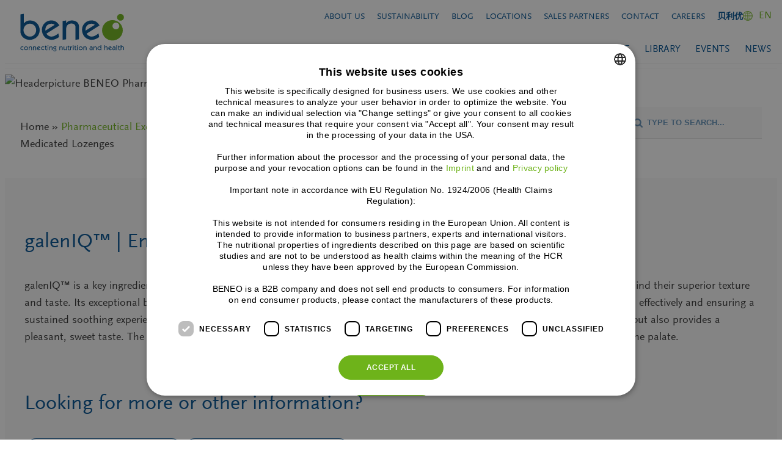

--- FILE ---
content_type: text/html; charset=UTF-8
request_url: https://www.beneo.com/pharmaceutical-excipients/pharma-applications/medicated-lozenges
body_size: 64563
content:
<!DOCTYPE html>
<html lang="en-US">
<head>
	<meta charset="UTF-8" />
	<meta name="viewport" content="width=device-width, initial-scale=1" />
<meta name='robots' content='index, follow, max-image-preview:large, max-snippet:-1, max-video-preview:-1' />

<link rel="dns-prefetch" href="https://www.googletagmanager.com/">
<link rel="preload" href="https://cdn.cookie-script.com/s/8b9f0ec31cc54dd6c7d7c93fa2eb1607.js" as="script"> 

<!--<script cdn.cookie-script könnte im footer geladen werden (siehe weiter unten) - wird nicht nicht mehr über GTM geladen -->
<script type="text/javascript" charset="UTF-8" src="//cdn.cookie-script.com/s/8b9f0ec31cc54dd6c7d7c93fa2eb1607.js"></script>
<!-- Server Side Tracking by Taggrs.io -->
<script>(function(w,d,s,l,i){w[l]=w[l]||[];w[l].push({'gtm.start':
new Date().getTime(),event:'gtm.js'});var f=d.getElementsByTagName(s)[0],
j=d.createElement(s),dl=l!='dataLayer'?'&l='+l:'';j.async=true;j.src=
'https://www.googletagmanager.com/gtm.js?id='+i+dl;f.parentNode.insertBefore(j,f);
})(window,document,'script','dataLayer','GTM-MR5DGQ');</script>
<!-- End Server Side Tracking by Taggrs.io -->
    
	<!-- This site is optimized with the Yoast SEO Premium plugin v26.6 (Yoast SEO v26.6) - https://yoast.com/wordpress/plugins/seo/ -->
	<meta name="description" content="Discover how galenIQ™ optimize your product with this innovative ingredient for enhanced sensory experience and efficacy." />
	<link rel="canonical" href="https://www.beneo.com/pharmaceutical-excipients/pharma-applications/medicated-lozenges" />
	<meta property="og:locale" content="en_US" />
	<meta property="og:type" content="article" />
	<meta property="og:title" content="Medicated Lozenges" />
	<meta property="og:description" content="Discover how galenIQ™ optimize your product with this innovative ingredient for enhanced sensory experience and efficacy." />
	<meta property="og:url" content="https://www.beneo.com/pharmaceutical-excipients/pharma-applications/medicated-lozenges" />
	<meta property="og:site_name" content="BENEO" />
	<meta property="article:modified_time" content="2026-01-21T14:07:57+00:00" />
	<meta property="og:image" content="https://www.beneo.com/wp-content/uploads/2024/02/Headerbild-BENEOPharma1920x460px.jpg" />
	<meta property="og:image:width" content="1920" />
	<meta property="og:image:height" content="460" />
	<meta property="og:image:type" content="image/jpeg" />
	<meta name="twitter:card" content="summary_large_image" />
	<meta name="twitter:label1" content="Est. reading time" />
	<meta name="twitter:data1" content="3 minutes" />
	<script type="application/ld+json" class="yoast-schema-graph">{"@context":"https://schema.org","@graph":[{"@type":"WebPage","@id":"https://www.beneo.com/pharmaceutical-excipients/pharma-applications/medicated-lozenges","url":"https://www.beneo.com/pharmaceutical-excipients/pharma-applications/medicated-lozenges","name":"Enhancing lozenges for taste and effectiveness | galenIQ™","isPartOf":{"@id":"https://www.beneo.com/#website"},"primaryImageOfPage":{"@id":"https://www.beneo.com/pharmaceutical-excipients/pharma-applications/medicated-lozenges#primaryimage"},"image":{"@id":"https://www.beneo.com/pharmaceutical-excipients/pharma-applications/medicated-lozenges#primaryimage"},"thumbnailUrl":"https://www.beneo.com/wp-content/uploads/2024/02/Headerbild-BENEOPharma1920x460px.jpg","datePublished":"2024-04-25T12:21:05+00:00","dateModified":"2026-01-21T14:07:57+00:00","description":"Discover how galenIQ™ optimize your product with this innovative ingredient for enhanced sensory experience and efficacy.","breadcrumb":{"@id":"https://www.beneo.com/pharmaceutical-excipients/pharma-applications/medicated-lozenges#breadcrumb"},"inLanguage":"en-US","potentialAction":[{"@type":"ReadAction","target":["https://www.beneo.com/pharmaceutical-excipients/pharma-applications/medicated-lozenges"]}]},{"@type":"ImageObject","inLanguage":"en-US","@id":"https://www.beneo.com/pharmaceutical-excipients/pharma-applications/medicated-lozenges#primaryimage","url":"https://www.beneo.com/wp-content/uploads/2024/02/Headerbild-BENEOPharma1920x460px.jpg","contentUrl":"https://www.beneo.com/wp-content/uploads/2024/02/Headerbild-BENEOPharma1920x460px.jpg","width":1920,"height":460,"caption":"Headerpicture BENEO Pharma"},{"@type":"BreadcrumbList","@id":"https://www.beneo.com/pharmaceutical-excipients/pharma-applications/medicated-lozenges#breadcrumb","itemListElement":[{"@type":"ListItem","position":1,"name":"Home","item":"https://www.beneo.com/"},{"@type":"ListItem","position":2,"name":"Pharmaceutical Excipients","item":"https://www.beneo.com/pharmaceutical-excipients"},{"@type":"ListItem","position":3,"name":"Pharma Applications","item":"https://www.beneo.com/pharmaceutical-excipients/pharma-applications"},{"@type":"ListItem","position":4,"name":"Medicated Lozenges"}]},{"@type":"WebSite","@id":"https://www.beneo.com/#website","url":"https://www.beneo.com/","name":"BENEO","description":"connecting nutrition and health","publisher":{"@id":"https://www.beneo.com/#organization"},"potentialAction":[{"@type":"SearchAction","target":{"@type":"EntryPoint","urlTemplate":"https://www.beneo.com/?s={search_term_string}"},"query-input":{"@type":"PropertyValueSpecification","valueRequired":true,"valueName":"search_term_string"}}],"inLanguage":"en-US"},{"@type":"Organization","@id":"https://www.beneo.com/#organization","name":"BENEO GmbH","url":"https://www.beneo.com/","logo":{"@type":"ImageObject","inLanguage":"en-US","@id":"https://www.beneo.com/#/schema/logo/image/","url":"https://www.beneo.com/wp-content/uploads/2021/06/timeline-logo-beneo-200.png","contentUrl":"https://www.beneo.com/wp-content/uploads/2021/06/timeline-logo-beneo-200.png","width":200,"height":80,"caption":"BENEO GmbH"},"image":{"@id":"https://www.beneo.com/#/schema/logo/image/"},"sameAs":["https://www.linkedin.com/company/beneo","https://www.youtube.com/user/beneocorporate"],"email":"contact@beneo.com","telephone":"+49621421150","legalName":"BENEO GmbH","foundingDate":"2007-01-01","vatID":"DE253691060","iso6523Code":"0060:551385367","duns":"551385367","numberOfEmployees":{"@type":"QuantitativeValue","minValue":"1001","maxValue":"5000"}}]}</script>
	<!-- / Yoast SEO Premium plugin. -->


<title>Enhancing lozenges for taste and effectiveness | galenIQ™</title>
<link rel="preload" href="https://www.beneo.com/wp-content/uploads/2024/02/Headerbild-BENEOPharma1920x460px.jpg" imagesrcset="https://www.beneo.com/wp-content/uploads/2024/02/Headerbild-BENEOPharma1920x460px.jpg 1920w, https://www.beneo.com/wp-content/uploads/2024/02/Headerbild-BENEOPharma1920x460px-300x72.jpg 300w, https://www.beneo.com/wp-content/uploads/2024/02/Headerbild-BENEOPharma1920x460px-1024x245.jpg 1024w, https://www.beneo.com/wp-content/uploads/2024/02/Headerbild-BENEOPharma1920x460px-768x184.jpg 768w, https://www.beneo.com/wp-content/uploads/2024/02/Headerbild-BENEOPharma1920x460px-1536x368.jpg 1536w, https://www.beneo.com/wp-content/uploads/2024/02/Headerbild-BENEOPharma1920x460px-480x115.jpg 480w, https://www.beneo.com/wp-content/uploads/2024/02/Headerbild-BENEOPharma1920x460px-580x139.jpg 580w, https://www.beneo.com/wp-content/uploads/2024/02/Headerbild-BENEOPharma1920x460px-1280x307.jpg 1280w" imagesizes="(max-width: 1920px) 100vw, 1920px" as="image">
	<link rel="preload" href="https://www.beneo.com/wp-content/themes/beneo-child/assets/fonts/1378238/4f6ff867-ada5-46e6-b232-170c2dbec7af.woff2" as="font" type="font/woff2" crossorigin>
   	<link rel="preload" href="/wp-content/themes/beneo-child/1764772651-style.min.css" as="style">
	<style id='wp-img-auto-sizes-contain-inline-css'>
img:is([sizes=auto i],[sizes^="auto," i]){contain-intrinsic-size:3000px 1500px}
/*# sourceURL=wp-img-auto-sizes-contain-inline-css */
</style>
<style id='wp-block-group-inline-css'>
.wp-block-group{box-sizing:border-box}:where(.wp-block-group.wp-block-group-is-layout-constrained){position:relative}
/*# sourceURL=https://www.beneo.com/wp-includes/blocks/group/style.min.css */
</style>
<style id='wp-block-group-theme-inline-css'>
:where(.wp-block-group.has-background){padding:1.25em 2.375em}
/*# sourceURL=https://www.beneo.com/wp-includes/blocks/group/theme.min.css */
</style>
<style id='wp-block-template-part-theme-inline-css'>
:root :where(.wp-block-template-part.has-background){margin-bottom:0;margin-top:0;padding:1.25em 2.375em}
/*# sourceURL=https://www.beneo.com/wp-includes/blocks/template-part/theme.min.css */
</style>
<style id='wp-block-separator-inline-css'>
@charset "UTF-8";.wp-block-separator{border:none;border-top:2px solid}:root :where(.wp-block-separator.is-style-dots){height:auto;line-height:1;text-align:center}:root :where(.wp-block-separator.is-style-dots):before{color:currentColor;content:"···";font-family:serif;font-size:1.5em;letter-spacing:2em;padding-left:2em}.wp-block-separator.is-style-dots{background:none!important;border:none!important}
/*# sourceURL=https://www.beneo.com/wp-includes/blocks/separator/style.min.css */
</style>
<style id='wp-block-separator-theme-inline-css'>
.wp-block-separator.has-css-opacity{opacity:.4}.wp-block-separator{border:none;border-bottom:2px solid;margin-left:auto;margin-right:auto}.wp-block-separator.has-alpha-channel-opacity{opacity:1}.wp-block-separator:not(.is-style-wide):not(.is-style-dots){width:100px}.wp-block-separator.has-background:not(.is-style-dots){border-bottom:none;height:1px}.wp-block-separator.has-background:not(.is-style-wide):not(.is-style-dots){height:2px}
/*# sourceURL=https://www.beneo.com/wp-includes/blocks/separator/theme.min.css */
</style>
<style id='wp-block-post-featured-image-inline-css'>
.wp-block-post-featured-image{margin-left:0;margin-right:0}.wp-block-post-featured-image a{display:block;height:100%}.wp-block-post-featured-image :where(img){box-sizing:border-box;height:auto;max-width:100%;vertical-align:bottom;width:100%}.wp-block-post-featured-image.alignfull img,.wp-block-post-featured-image.alignwide img{width:100%}.wp-block-post-featured-image .wp-block-post-featured-image__overlay.has-background-dim{background-color:#000;inset:0;position:absolute}.wp-block-post-featured-image{position:relative}.wp-block-post-featured-image .wp-block-post-featured-image__overlay.has-background-gradient{background-color:initial}.wp-block-post-featured-image .wp-block-post-featured-image__overlay.has-background-dim-0{opacity:0}.wp-block-post-featured-image .wp-block-post-featured-image__overlay.has-background-dim-10{opacity:.1}.wp-block-post-featured-image .wp-block-post-featured-image__overlay.has-background-dim-20{opacity:.2}.wp-block-post-featured-image .wp-block-post-featured-image__overlay.has-background-dim-30{opacity:.3}.wp-block-post-featured-image .wp-block-post-featured-image__overlay.has-background-dim-40{opacity:.4}.wp-block-post-featured-image .wp-block-post-featured-image__overlay.has-background-dim-50{opacity:.5}.wp-block-post-featured-image .wp-block-post-featured-image__overlay.has-background-dim-60{opacity:.6}.wp-block-post-featured-image .wp-block-post-featured-image__overlay.has-background-dim-70{opacity:.7}.wp-block-post-featured-image .wp-block-post-featured-image__overlay.has-background-dim-80{opacity:.8}.wp-block-post-featured-image .wp-block-post-featured-image__overlay.has-background-dim-90{opacity:.9}.wp-block-post-featured-image .wp-block-post-featured-image__overlay.has-background-dim-100{opacity:1}.wp-block-post-featured-image:where(.alignleft,.alignright){width:100%}
/*# sourceURL=https://www.beneo.com/wp-includes/blocks/post-featured-image/style.min.css */
</style>
<style id='wp-block-columns-inline-css'>
.wp-block-columns{box-sizing:border-box;display:flex;flex-wrap:wrap!important}@media (min-width:782px){.wp-block-columns{flex-wrap:nowrap!important}}.wp-block-columns{align-items:normal!important}.wp-block-columns.are-vertically-aligned-top{align-items:flex-start}.wp-block-columns.are-vertically-aligned-center{align-items:center}.wp-block-columns.are-vertically-aligned-bottom{align-items:flex-end}@media (max-width:781px){.wp-block-columns:not(.is-not-stacked-on-mobile)>.wp-block-column{flex-basis:100%!important}}@media (min-width:782px){.wp-block-columns:not(.is-not-stacked-on-mobile)>.wp-block-column{flex-basis:0;flex-grow:1}.wp-block-columns:not(.is-not-stacked-on-mobile)>.wp-block-column[style*=flex-basis]{flex-grow:0}}.wp-block-columns.is-not-stacked-on-mobile{flex-wrap:nowrap!important}.wp-block-columns.is-not-stacked-on-mobile>.wp-block-column{flex-basis:0;flex-grow:1}.wp-block-columns.is-not-stacked-on-mobile>.wp-block-column[style*=flex-basis]{flex-grow:0}:where(.wp-block-columns){margin-bottom:1.75em}:where(.wp-block-columns.has-background){padding:1.25em 2.375em}.wp-block-column{flex-grow:1;min-width:0;overflow-wrap:break-word;word-break:break-word}.wp-block-column.is-vertically-aligned-top{align-self:flex-start}.wp-block-column.is-vertically-aligned-center{align-self:center}.wp-block-column.is-vertically-aligned-bottom{align-self:flex-end}.wp-block-column.is-vertically-aligned-stretch{align-self:stretch}.wp-block-column.is-vertically-aligned-bottom,.wp-block-column.is-vertically-aligned-center,.wp-block-column.is-vertically-aligned-top{width:100%}
/*# sourceURL=https://www.beneo.com/wp-includes/blocks/columns/style.min.css */
</style>
<style id='wp-block-spacer-inline-css'>
.wp-block-spacer{clear:both}
/*# sourceURL=https://www.beneo.com/wp-includes/blocks/spacer/style.min.css */
</style>
<style id='wp-block-heading-inline-css'>
h1:where(.wp-block-heading).has-background,h2:where(.wp-block-heading).has-background,h3:where(.wp-block-heading).has-background,h4:where(.wp-block-heading).has-background,h5:where(.wp-block-heading).has-background,h6:where(.wp-block-heading).has-background{padding:1.25em 2.375em}h1.has-text-align-left[style*=writing-mode]:where([style*=vertical-lr]),h1.has-text-align-right[style*=writing-mode]:where([style*=vertical-rl]),h2.has-text-align-left[style*=writing-mode]:where([style*=vertical-lr]),h2.has-text-align-right[style*=writing-mode]:where([style*=vertical-rl]),h3.has-text-align-left[style*=writing-mode]:where([style*=vertical-lr]),h3.has-text-align-right[style*=writing-mode]:where([style*=vertical-rl]),h4.has-text-align-left[style*=writing-mode]:where([style*=vertical-lr]),h4.has-text-align-right[style*=writing-mode]:where([style*=vertical-rl]),h5.has-text-align-left[style*=writing-mode]:where([style*=vertical-lr]),h5.has-text-align-right[style*=writing-mode]:where([style*=vertical-rl]),h6.has-text-align-left[style*=writing-mode]:where([style*=vertical-lr]),h6.has-text-align-right[style*=writing-mode]:where([style*=vertical-rl]){rotate:180deg}
/*# sourceURL=https://www.beneo.com/wp-includes/blocks/heading/style.min.css */
</style>
<style id='wp-block-paragraph-inline-css'>
.is-small-text{font-size:.875em}.is-regular-text{font-size:1em}.is-large-text{font-size:2.25em}.is-larger-text{font-size:3em}.has-drop-cap:not(:focus):first-letter{float:left;font-size:8.4em;font-style:normal;font-weight:100;line-height:.68;margin:.05em .1em 0 0;text-transform:uppercase}body.rtl .has-drop-cap:not(:focus):first-letter{float:none;margin-left:.1em}p.has-drop-cap.has-background{overflow:hidden}:root :where(p.has-background){padding:1.25em 2.375em}:where(p.has-text-color:not(.has-link-color)) a{color:inherit}p.has-text-align-left[style*="writing-mode:vertical-lr"],p.has-text-align-right[style*="writing-mode:vertical-rl"]{rotate:180deg}
/*# sourceURL=https://www.beneo.com/wp-includes/blocks/paragraph/style.min.css */
</style>
<style id='wp-block-button-inline-css'>
.wp-block-button__link{align-content:center;box-sizing:border-box;cursor:pointer;display:inline-block;height:100%;text-align:center;word-break:break-word}.wp-block-button__link.aligncenter{text-align:center}.wp-block-button__link.alignright{text-align:right}:where(.wp-block-button__link){border-radius:9999px;box-shadow:none;padding:calc(.667em + 2px) calc(1.333em + 2px);text-decoration:none}.wp-block-button[style*=text-decoration] .wp-block-button__link{text-decoration:inherit}.wp-block-buttons>.wp-block-button.has-custom-width{max-width:none}.wp-block-buttons>.wp-block-button.has-custom-width .wp-block-button__link{width:100%}.wp-block-buttons>.wp-block-button.has-custom-font-size .wp-block-button__link{font-size:inherit}.wp-block-buttons>.wp-block-button.wp-block-button__width-25{width:calc(25% - var(--wp--style--block-gap, .5em)*.75)}.wp-block-buttons>.wp-block-button.wp-block-button__width-50{width:calc(50% - var(--wp--style--block-gap, .5em)*.5)}.wp-block-buttons>.wp-block-button.wp-block-button__width-75{width:calc(75% - var(--wp--style--block-gap, .5em)*.25)}.wp-block-buttons>.wp-block-button.wp-block-button__width-100{flex-basis:100%;width:100%}.wp-block-buttons.is-vertical>.wp-block-button.wp-block-button__width-25{width:25%}.wp-block-buttons.is-vertical>.wp-block-button.wp-block-button__width-50{width:50%}.wp-block-buttons.is-vertical>.wp-block-button.wp-block-button__width-75{width:75%}.wp-block-button.is-style-squared,.wp-block-button__link.wp-block-button.is-style-squared{border-radius:0}.wp-block-button.no-border-radius,.wp-block-button__link.no-border-radius{border-radius:0!important}:root :where(.wp-block-button .wp-block-button__link.is-style-outline),:root :where(.wp-block-button.is-style-outline>.wp-block-button__link){border:2px solid;padding:.667em 1.333em}:root :where(.wp-block-button .wp-block-button__link.is-style-outline:not(.has-text-color)),:root :where(.wp-block-button.is-style-outline>.wp-block-button__link:not(.has-text-color)){color:currentColor}:root :where(.wp-block-button .wp-block-button__link.is-style-outline:not(.has-background)),:root :where(.wp-block-button.is-style-outline>.wp-block-button__link:not(.has-background)){background-color:initial;background-image:none}
/*# sourceURL=https://www.beneo.com/wp-includes/blocks/button/style.min.css */
</style>
<style id='wp-block-buttons-inline-css'>
.wp-block-buttons{box-sizing:border-box}.wp-block-buttons.is-vertical{flex-direction:column}.wp-block-buttons.is-vertical>.wp-block-button:last-child{margin-bottom:0}.wp-block-buttons>.wp-block-button{display:inline-block;margin:0}.wp-block-buttons.is-content-justification-left{justify-content:flex-start}.wp-block-buttons.is-content-justification-left.is-vertical{align-items:flex-start}.wp-block-buttons.is-content-justification-center{justify-content:center}.wp-block-buttons.is-content-justification-center.is-vertical{align-items:center}.wp-block-buttons.is-content-justification-right{justify-content:flex-end}.wp-block-buttons.is-content-justification-right.is-vertical{align-items:flex-end}.wp-block-buttons.is-content-justification-space-between{justify-content:space-between}.wp-block-buttons.aligncenter{text-align:center}.wp-block-buttons:not(.is-content-justification-space-between,.is-content-justification-right,.is-content-justification-left,.is-content-justification-center) .wp-block-button.aligncenter{margin-left:auto;margin-right:auto;width:100%}.wp-block-buttons[style*=text-decoration] .wp-block-button,.wp-block-buttons[style*=text-decoration] .wp-block-button__link{text-decoration:inherit}.wp-block-buttons.has-custom-font-size .wp-block-button__link{font-size:inherit}.wp-block-buttons .wp-block-button__link{width:100%}.wp-block-button.aligncenter{text-align:center}
/*# sourceURL=https://www.beneo.com/wp-includes/blocks/buttons/style.min.css */
</style>
<style id='wp-block-image-inline-css'>
.wp-block-image>a,.wp-block-image>figure>a{display:inline-block}.wp-block-image img{box-sizing:border-box;height:auto;max-width:100%;vertical-align:bottom}@media not (prefers-reduced-motion){.wp-block-image img.hide{visibility:hidden}.wp-block-image img.show{animation:show-content-image .4s}}.wp-block-image[style*=border-radius] img,.wp-block-image[style*=border-radius]>a{border-radius:inherit}.wp-block-image.has-custom-border img{box-sizing:border-box}.wp-block-image.aligncenter{text-align:center}.wp-block-image.alignfull>a,.wp-block-image.alignwide>a{width:100%}.wp-block-image.alignfull img,.wp-block-image.alignwide img{height:auto;width:100%}.wp-block-image .aligncenter,.wp-block-image .alignleft,.wp-block-image .alignright,.wp-block-image.aligncenter,.wp-block-image.alignleft,.wp-block-image.alignright{display:table}.wp-block-image .aligncenter>figcaption,.wp-block-image .alignleft>figcaption,.wp-block-image .alignright>figcaption,.wp-block-image.aligncenter>figcaption,.wp-block-image.alignleft>figcaption,.wp-block-image.alignright>figcaption{caption-side:bottom;display:table-caption}.wp-block-image .alignleft{float:left;margin:.5em 1em .5em 0}.wp-block-image .alignright{float:right;margin:.5em 0 .5em 1em}.wp-block-image .aligncenter{margin-left:auto;margin-right:auto}.wp-block-image :where(figcaption){margin-bottom:1em;margin-top:.5em}.wp-block-image.is-style-circle-mask img{border-radius:9999px}@supports ((-webkit-mask-image:none) or (mask-image:none)) or (-webkit-mask-image:none){.wp-block-image.is-style-circle-mask img{border-radius:0;-webkit-mask-image:url('data:image/svg+xml;utf8,<svg viewBox="0 0 100 100" xmlns="http://www.w3.org/2000/svg"><circle cx="50" cy="50" r="50"/></svg>');mask-image:url('data:image/svg+xml;utf8,<svg viewBox="0 0 100 100" xmlns="http://www.w3.org/2000/svg"><circle cx="50" cy="50" r="50"/></svg>');mask-mode:alpha;-webkit-mask-position:center;mask-position:center;-webkit-mask-repeat:no-repeat;mask-repeat:no-repeat;-webkit-mask-size:contain;mask-size:contain}}:root :where(.wp-block-image.is-style-rounded img,.wp-block-image .is-style-rounded img){border-radius:9999px}.wp-block-image figure{margin:0}.wp-lightbox-container{display:flex;flex-direction:column;position:relative}.wp-lightbox-container img{cursor:zoom-in}.wp-lightbox-container img:hover+button{opacity:1}.wp-lightbox-container button{align-items:center;backdrop-filter:blur(16px) saturate(180%);background-color:#5a5a5a40;border:none;border-radius:4px;cursor:zoom-in;display:flex;height:20px;justify-content:center;opacity:0;padding:0;position:absolute;right:16px;text-align:center;top:16px;width:20px;z-index:100}@media not (prefers-reduced-motion){.wp-lightbox-container button{transition:opacity .2s ease}}.wp-lightbox-container button:focus-visible{outline:3px auto #5a5a5a40;outline:3px auto -webkit-focus-ring-color;outline-offset:3px}.wp-lightbox-container button:hover{cursor:pointer;opacity:1}.wp-lightbox-container button:focus{opacity:1}.wp-lightbox-container button:focus,.wp-lightbox-container button:hover,.wp-lightbox-container button:not(:hover):not(:active):not(.has-background){background-color:#5a5a5a40;border:none}.wp-lightbox-overlay{box-sizing:border-box;cursor:zoom-out;height:100vh;left:0;overflow:hidden;position:fixed;top:0;visibility:hidden;width:100%;z-index:100000}.wp-lightbox-overlay .close-button{align-items:center;cursor:pointer;display:flex;justify-content:center;min-height:40px;min-width:40px;padding:0;position:absolute;right:calc(env(safe-area-inset-right) + 16px);top:calc(env(safe-area-inset-top) + 16px);z-index:5000000}.wp-lightbox-overlay .close-button:focus,.wp-lightbox-overlay .close-button:hover,.wp-lightbox-overlay .close-button:not(:hover):not(:active):not(.has-background){background:none;border:none}.wp-lightbox-overlay .lightbox-image-container{height:var(--wp--lightbox-container-height);left:50%;overflow:hidden;position:absolute;top:50%;transform:translate(-50%,-50%);transform-origin:top left;width:var(--wp--lightbox-container-width);z-index:9999999999}.wp-lightbox-overlay .wp-block-image{align-items:center;box-sizing:border-box;display:flex;height:100%;justify-content:center;margin:0;position:relative;transform-origin:0 0;width:100%;z-index:3000000}.wp-lightbox-overlay .wp-block-image img{height:var(--wp--lightbox-image-height);min-height:var(--wp--lightbox-image-height);min-width:var(--wp--lightbox-image-width);width:var(--wp--lightbox-image-width)}.wp-lightbox-overlay .wp-block-image figcaption{display:none}.wp-lightbox-overlay button{background:none;border:none}.wp-lightbox-overlay .scrim{background-color:#fff;height:100%;opacity:.9;position:absolute;width:100%;z-index:2000000}.wp-lightbox-overlay.active{visibility:visible}@media not (prefers-reduced-motion){.wp-lightbox-overlay.active{animation:turn-on-visibility .25s both}.wp-lightbox-overlay.active img{animation:turn-on-visibility .35s both}.wp-lightbox-overlay.show-closing-animation:not(.active){animation:turn-off-visibility .35s both}.wp-lightbox-overlay.show-closing-animation:not(.active) img{animation:turn-off-visibility .25s both}.wp-lightbox-overlay.zoom.active{animation:none;opacity:1;visibility:visible}.wp-lightbox-overlay.zoom.active .lightbox-image-container{animation:lightbox-zoom-in .4s}.wp-lightbox-overlay.zoom.active .lightbox-image-container img{animation:none}.wp-lightbox-overlay.zoom.active .scrim{animation:turn-on-visibility .4s forwards}.wp-lightbox-overlay.zoom.show-closing-animation:not(.active){animation:none}.wp-lightbox-overlay.zoom.show-closing-animation:not(.active) .lightbox-image-container{animation:lightbox-zoom-out .4s}.wp-lightbox-overlay.zoom.show-closing-animation:not(.active) .lightbox-image-container img{animation:none}.wp-lightbox-overlay.zoom.show-closing-animation:not(.active) .scrim{animation:turn-off-visibility .4s forwards}}@keyframes show-content-image{0%{visibility:hidden}99%{visibility:hidden}to{visibility:visible}}@keyframes turn-on-visibility{0%{opacity:0}to{opacity:1}}@keyframes turn-off-visibility{0%{opacity:1;visibility:visible}99%{opacity:0;visibility:visible}to{opacity:0;visibility:hidden}}@keyframes lightbox-zoom-in{0%{transform:translate(calc((-100vw + var(--wp--lightbox-scrollbar-width))/2 + var(--wp--lightbox-initial-left-position)),calc(-50vh + var(--wp--lightbox-initial-top-position))) scale(var(--wp--lightbox-scale))}to{transform:translate(-50%,-50%) scale(1)}}@keyframes lightbox-zoom-out{0%{transform:translate(-50%,-50%) scale(1);visibility:visible}99%{visibility:visible}to{transform:translate(calc((-100vw + var(--wp--lightbox-scrollbar-width))/2 + var(--wp--lightbox-initial-left-position)),calc(-50vh + var(--wp--lightbox-initial-top-position))) scale(var(--wp--lightbox-scale));visibility:hidden}}
/*# sourceURL=https://www.beneo.com/wp-includes/blocks/image/style.min.css */
</style>
<style id='wp-block-image-theme-inline-css'>
:root :where(.wp-block-image figcaption){color:#555;font-size:13px;text-align:center}.is-dark-theme :root :where(.wp-block-image figcaption){color:#ffffffa6}.wp-block-image{margin:0 0 1em}
/*# sourceURL=https://www.beneo.com/wp-includes/blocks/image/theme.min.css */
</style>
<style id='wp-block-list-inline-css'>
ol,ul{box-sizing:border-box}:root :where(.wp-block-list.has-background){padding:1.25em 2.375em}
/*# sourceURL=https://www.beneo.com/wp-includes/blocks/list/style.min.css */
</style>
<style id='wp-block-cover-inline-css'>
.wp-block-cover,.wp-block-cover-image{align-items:center;background-position:50%;box-sizing:border-box;display:flex;justify-content:center;min-height:430px;overflow:hidden;overflow:clip;padding:1em;position:relative}.wp-block-cover .has-background-dim:not([class*=-background-color]),.wp-block-cover-image .has-background-dim:not([class*=-background-color]),.wp-block-cover-image.has-background-dim:not([class*=-background-color]),.wp-block-cover.has-background-dim:not([class*=-background-color]){background-color:#000}.wp-block-cover .has-background-dim.has-background-gradient,.wp-block-cover-image .has-background-dim.has-background-gradient{background-color:initial}.wp-block-cover-image.has-background-dim:before,.wp-block-cover.has-background-dim:before{background-color:inherit;content:""}.wp-block-cover .wp-block-cover__background,.wp-block-cover .wp-block-cover__gradient-background,.wp-block-cover-image .wp-block-cover__background,.wp-block-cover-image .wp-block-cover__gradient-background,.wp-block-cover-image.has-background-dim:not(.has-background-gradient):before,.wp-block-cover.has-background-dim:not(.has-background-gradient):before{bottom:0;left:0;opacity:.5;position:absolute;right:0;top:0}.wp-block-cover-image.has-background-dim.has-background-dim-10 .wp-block-cover__background,.wp-block-cover-image.has-background-dim.has-background-dim-10 .wp-block-cover__gradient-background,.wp-block-cover-image.has-background-dim.has-background-dim-10:not(.has-background-gradient):before,.wp-block-cover.has-background-dim.has-background-dim-10 .wp-block-cover__background,.wp-block-cover.has-background-dim.has-background-dim-10 .wp-block-cover__gradient-background,.wp-block-cover.has-background-dim.has-background-dim-10:not(.has-background-gradient):before{opacity:.1}.wp-block-cover-image.has-background-dim.has-background-dim-20 .wp-block-cover__background,.wp-block-cover-image.has-background-dim.has-background-dim-20 .wp-block-cover__gradient-background,.wp-block-cover-image.has-background-dim.has-background-dim-20:not(.has-background-gradient):before,.wp-block-cover.has-background-dim.has-background-dim-20 .wp-block-cover__background,.wp-block-cover.has-background-dim.has-background-dim-20 .wp-block-cover__gradient-background,.wp-block-cover.has-background-dim.has-background-dim-20:not(.has-background-gradient):before{opacity:.2}.wp-block-cover-image.has-background-dim.has-background-dim-30 .wp-block-cover__background,.wp-block-cover-image.has-background-dim.has-background-dim-30 .wp-block-cover__gradient-background,.wp-block-cover-image.has-background-dim.has-background-dim-30:not(.has-background-gradient):before,.wp-block-cover.has-background-dim.has-background-dim-30 .wp-block-cover__background,.wp-block-cover.has-background-dim.has-background-dim-30 .wp-block-cover__gradient-background,.wp-block-cover.has-background-dim.has-background-dim-30:not(.has-background-gradient):before{opacity:.3}.wp-block-cover-image.has-background-dim.has-background-dim-40 .wp-block-cover__background,.wp-block-cover-image.has-background-dim.has-background-dim-40 .wp-block-cover__gradient-background,.wp-block-cover-image.has-background-dim.has-background-dim-40:not(.has-background-gradient):before,.wp-block-cover.has-background-dim.has-background-dim-40 .wp-block-cover__background,.wp-block-cover.has-background-dim.has-background-dim-40 .wp-block-cover__gradient-background,.wp-block-cover.has-background-dim.has-background-dim-40:not(.has-background-gradient):before{opacity:.4}.wp-block-cover-image.has-background-dim.has-background-dim-50 .wp-block-cover__background,.wp-block-cover-image.has-background-dim.has-background-dim-50 .wp-block-cover__gradient-background,.wp-block-cover-image.has-background-dim.has-background-dim-50:not(.has-background-gradient):before,.wp-block-cover.has-background-dim.has-background-dim-50 .wp-block-cover__background,.wp-block-cover.has-background-dim.has-background-dim-50 .wp-block-cover__gradient-background,.wp-block-cover.has-background-dim.has-background-dim-50:not(.has-background-gradient):before{opacity:.5}.wp-block-cover-image.has-background-dim.has-background-dim-60 .wp-block-cover__background,.wp-block-cover-image.has-background-dim.has-background-dim-60 .wp-block-cover__gradient-background,.wp-block-cover-image.has-background-dim.has-background-dim-60:not(.has-background-gradient):before,.wp-block-cover.has-background-dim.has-background-dim-60 .wp-block-cover__background,.wp-block-cover.has-background-dim.has-background-dim-60 .wp-block-cover__gradient-background,.wp-block-cover.has-background-dim.has-background-dim-60:not(.has-background-gradient):before{opacity:.6}.wp-block-cover-image.has-background-dim.has-background-dim-70 .wp-block-cover__background,.wp-block-cover-image.has-background-dim.has-background-dim-70 .wp-block-cover__gradient-background,.wp-block-cover-image.has-background-dim.has-background-dim-70:not(.has-background-gradient):before,.wp-block-cover.has-background-dim.has-background-dim-70 .wp-block-cover__background,.wp-block-cover.has-background-dim.has-background-dim-70 .wp-block-cover__gradient-background,.wp-block-cover.has-background-dim.has-background-dim-70:not(.has-background-gradient):before{opacity:.7}.wp-block-cover-image.has-background-dim.has-background-dim-80 .wp-block-cover__background,.wp-block-cover-image.has-background-dim.has-background-dim-80 .wp-block-cover__gradient-background,.wp-block-cover-image.has-background-dim.has-background-dim-80:not(.has-background-gradient):before,.wp-block-cover.has-background-dim.has-background-dim-80 .wp-block-cover__background,.wp-block-cover.has-background-dim.has-background-dim-80 .wp-block-cover__gradient-background,.wp-block-cover.has-background-dim.has-background-dim-80:not(.has-background-gradient):before{opacity:.8}.wp-block-cover-image.has-background-dim.has-background-dim-90 .wp-block-cover__background,.wp-block-cover-image.has-background-dim.has-background-dim-90 .wp-block-cover__gradient-background,.wp-block-cover-image.has-background-dim.has-background-dim-90:not(.has-background-gradient):before,.wp-block-cover.has-background-dim.has-background-dim-90 .wp-block-cover__background,.wp-block-cover.has-background-dim.has-background-dim-90 .wp-block-cover__gradient-background,.wp-block-cover.has-background-dim.has-background-dim-90:not(.has-background-gradient):before{opacity:.9}.wp-block-cover-image.has-background-dim.has-background-dim-100 .wp-block-cover__background,.wp-block-cover-image.has-background-dim.has-background-dim-100 .wp-block-cover__gradient-background,.wp-block-cover-image.has-background-dim.has-background-dim-100:not(.has-background-gradient):before,.wp-block-cover.has-background-dim.has-background-dim-100 .wp-block-cover__background,.wp-block-cover.has-background-dim.has-background-dim-100 .wp-block-cover__gradient-background,.wp-block-cover.has-background-dim.has-background-dim-100:not(.has-background-gradient):before{opacity:1}.wp-block-cover .wp-block-cover__background.has-background-dim.has-background-dim-0,.wp-block-cover .wp-block-cover__gradient-background.has-background-dim.has-background-dim-0,.wp-block-cover-image .wp-block-cover__background.has-background-dim.has-background-dim-0,.wp-block-cover-image .wp-block-cover__gradient-background.has-background-dim.has-background-dim-0{opacity:0}.wp-block-cover .wp-block-cover__background.has-background-dim.has-background-dim-10,.wp-block-cover .wp-block-cover__gradient-background.has-background-dim.has-background-dim-10,.wp-block-cover-image .wp-block-cover__background.has-background-dim.has-background-dim-10,.wp-block-cover-image .wp-block-cover__gradient-background.has-background-dim.has-background-dim-10{opacity:.1}.wp-block-cover .wp-block-cover__background.has-background-dim.has-background-dim-20,.wp-block-cover .wp-block-cover__gradient-background.has-background-dim.has-background-dim-20,.wp-block-cover-image .wp-block-cover__background.has-background-dim.has-background-dim-20,.wp-block-cover-image .wp-block-cover__gradient-background.has-background-dim.has-background-dim-20{opacity:.2}.wp-block-cover .wp-block-cover__background.has-background-dim.has-background-dim-30,.wp-block-cover .wp-block-cover__gradient-background.has-background-dim.has-background-dim-30,.wp-block-cover-image .wp-block-cover__background.has-background-dim.has-background-dim-30,.wp-block-cover-image .wp-block-cover__gradient-background.has-background-dim.has-background-dim-30{opacity:.3}.wp-block-cover .wp-block-cover__background.has-background-dim.has-background-dim-40,.wp-block-cover .wp-block-cover__gradient-background.has-background-dim.has-background-dim-40,.wp-block-cover-image .wp-block-cover__background.has-background-dim.has-background-dim-40,.wp-block-cover-image .wp-block-cover__gradient-background.has-background-dim.has-background-dim-40{opacity:.4}.wp-block-cover .wp-block-cover__background.has-background-dim.has-background-dim-50,.wp-block-cover .wp-block-cover__gradient-background.has-background-dim.has-background-dim-50,.wp-block-cover-image .wp-block-cover__background.has-background-dim.has-background-dim-50,.wp-block-cover-image .wp-block-cover__gradient-background.has-background-dim.has-background-dim-50{opacity:.5}.wp-block-cover .wp-block-cover__background.has-background-dim.has-background-dim-60,.wp-block-cover .wp-block-cover__gradient-background.has-background-dim.has-background-dim-60,.wp-block-cover-image .wp-block-cover__background.has-background-dim.has-background-dim-60,.wp-block-cover-image .wp-block-cover__gradient-background.has-background-dim.has-background-dim-60{opacity:.6}.wp-block-cover .wp-block-cover__background.has-background-dim.has-background-dim-70,.wp-block-cover .wp-block-cover__gradient-background.has-background-dim.has-background-dim-70,.wp-block-cover-image .wp-block-cover__background.has-background-dim.has-background-dim-70,.wp-block-cover-image .wp-block-cover__gradient-background.has-background-dim.has-background-dim-70{opacity:.7}.wp-block-cover .wp-block-cover__background.has-background-dim.has-background-dim-80,.wp-block-cover .wp-block-cover__gradient-background.has-background-dim.has-background-dim-80,.wp-block-cover-image .wp-block-cover__background.has-background-dim.has-background-dim-80,.wp-block-cover-image .wp-block-cover__gradient-background.has-background-dim.has-background-dim-80{opacity:.8}.wp-block-cover .wp-block-cover__background.has-background-dim.has-background-dim-90,.wp-block-cover .wp-block-cover__gradient-background.has-background-dim.has-background-dim-90,.wp-block-cover-image .wp-block-cover__background.has-background-dim.has-background-dim-90,.wp-block-cover-image .wp-block-cover__gradient-background.has-background-dim.has-background-dim-90{opacity:.9}.wp-block-cover .wp-block-cover__background.has-background-dim.has-background-dim-100,.wp-block-cover .wp-block-cover__gradient-background.has-background-dim.has-background-dim-100,.wp-block-cover-image .wp-block-cover__background.has-background-dim.has-background-dim-100,.wp-block-cover-image .wp-block-cover__gradient-background.has-background-dim.has-background-dim-100{opacity:1}.wp-block-cover-image.alignleft,.wp-block-cover-image.alignright,.wp-block-cover.alignleft,.wp-block-cover.alignright{max-width:420px;width:100%}.wp-block-cover-image.aligncenter,.wp-block-cover-image.alignleft,.wp-block-cover-image.alignright,.wp-block-cover.aligncenter,.wp-block-cover.alignleft,.wp-block-cover.alignright{display:flex}.wp-block-cover .wp-block-cover__inner-container,.wp-block-cover-image .wp-block-cover__inner-container{color:inherit;position:relative;width:100%}.wp-block-cover-image.is-position-top-left,.wp-block-cover.is-position-top-left{align-items:flex-start;justify-content:flex-start}.wp-block-cover-image.is-position-top-center,.wp-block-cover.is-position-top-center{align-items:flex-start;justify-content:center}.wp-block-cover-image.is-position-top-right,.wp-block-cover.is-position-top-right{align-items:flex-start;justify-content:flex-end}.wp-block-cover-image.is-position-center-left,.wp-block-cover.is-position-center-left{align-items:center;justify-content:flex-start}.wp-block-cover-image.is-position-center-center,.wp-block-cover.is-position-center-center{align-items:center;justify-content:center}.wp-block-cover-image.is-position-center-right,.wp-block-cover.is-position-center-right{align-items:center;justify-content:flex-end}.wp-block-cover-image.is-position-bottom-left,.wp-block-cover.is-position-bottom-left{align-items:flex-end;justify-content:flex-start}.wp-block-cover-image.is-position-bottom-center,.wp-block-cover.is-position-bottom-center{align-items:flex-end;justify-content:center}.wp-block-cover-image.is-position-bottom-right,.wp-block-cover.is-position-bottom-right{align-items:flex-end;justify-content:flex-end}.wp-block-cover-image.has-custom-content-position.has-custom-content-position .wp-block-cover__inner-container,.wp-block-cover.has-custom-content-position.has-custom-content-position .wp-block-cover__inner-container{margin:0}.wp-block-cover-image.has-custom-content-position.has-custom-content-position.is-position-bottom-left .wp-block-cover__inner-container,.wp-block-cover-image.has-custom-content-position.has-custom-content-position.is-position-bottom-right .wp-block-cover__inner-container,.wp-block-cover-image.has-custom-content-position.has-custom-content-position.is-position-center-left .wp-block-cover__inner-container,.wp-block-cover-image.has-custom-content-position.has-custom-content-position.is-position-center-right .wp-block-cover__inner-container,.wp-block-cover-image.has-custom-content-position.has-custom-content-position.is-position-top-left .wp-block-cover__inner-container,.wp-block-cover-image.has-custom-content-position.has-custom-content-position.is-position-top-right .wp-block-cover__inner-container,.wp-block-cover.has-custom-content-position.has-custom-content-position.is-position-bottom-left .wp-block-cover__inner-container,.wp-block-cover.has-custom-content-position.has-custom-content-position.is-position-bottom-right .wp-block-cover__inner-container,.wp-block-cover.has-custom-content-position.has-custom-content-position.is-position-center-left .wp-block-cover__inner-container,.wp-block-cover.has-custom-content-position.has-custom-content-position.is-position-center-right .wp-block-cover__inner-container,.wp-block-cover.has-custom-content-position.has-custom-content-position.is-position-top-left .wp-block-cover__inner-container,.wp-block-cover.has-custom-content-position.has-custom-content-position.is-position-top-right .wp-block-cover__inner-container{margin:0;width:auto}.wp-block-cover .wp-block-cover__image-background,.wp-block-cover video.wp-block-cover__video-background,.wp-block-cover-image .wp-block-cover__image-background,.wp-block-cover-image video.wp-block-cover__video-background{border:none;bottom:0;box-shadow:none;height:100%;left:0;margin:0;max-height:none;max-width:none;object-fit:cover;outline:none;padding:0;position:absolute;right:0;top:0;width:100%}.wp-block-cover-image.has-parallax,.wp-block-cover.has-parallax,.wp-block-cover__image-background.has-parallax,video.wp-block-cover__video-background.has-parallax{background-attachment:fixed;background-repeat:no-repeat;background-size:cover}@supports (-webkit-touch-callout:inherit){.wp-block-cover-image.has-parallax,.wp-block-cover.has-parallax,.wp-block-cover__image-background.has-parallax,video.wp-block-cover__video-background.has-parallax{background-attachment:scroll}}@media (prefers-reduced-motion:reduce){.wp-block-cover-image.has-parallax,.wp-block-cover.has-parallax,.wp-block-cover__image-background.has-parallax,video.wp-block-cover__video-background.has-parallax{background-attachment:scroll}}.wp-block-cover-image.is-repeated,.wp-block-cover.is-repeated,.wp-block-cover__image-background.is-repeated,video.wp-block-cover__video-background.is-repeated{background-repeat:repeat;background-size:auto}.wp-block-cover-image-text,.wp-block-cover-image-text a,.wp-block-cover-image-text a:active,.wp-block-cover-image-text a:focus,.wp-block-cover-image-text a:hover,.wp-block-cover-text,.wp-block-cover-text a,.wp-block-cover-text a:active,.wp-block-cover-text a:focus,.wp-block-cover-text a:hover,section.wp-block-cover-image h2,section.wp-block-cover-image h2 a,section.wp-block-cover-image h2 a:active,section.wp-block-cover-image h2 a:focus,section.wp-block-cover-image h2 a:hover{color:#fff}.wp-block-cover-image .wp-block-cover.has-left-content{justify-content:flex-start}.wp-block-cover-image .wp-block-cover.has-right-content{justify-content:flex-end}.wp-block-cover-image.has-left-content .wp-block-cover-image-text,.wp-block-cover.has-left-content .wp-block-cover-text,section.wp-block-cover-image.has-left-content>h2{margin-left:0;text-align:left}.wp-block-cover-image.has-right-content .wp-block-cover-image-text,.wp-block-cover.has-right-content .wp-block-cover-text,section.wp-block-cover-image.has-right-content>h2{margin-right:0;text-align:right}.wp-block-cover .wp-block-cover-text,.wp-block-cover-image .wp-block-cover-image-text,section.wp-block-cover-image>h2{font-size:2em;line-height:1.25;margin-bottom:0;max-width:840px;padding:.44em;text-align:center;z-index:1}:where(.wp-block-cover-image:not(.has-text-color)),:where(.wp-block-cover:not(.has-text-color)){color:#fff}:where(.wp-block-cover-image.is-light:not(.has-text-color)),:where(.wp-block-cover.is-light:not(.has-text-color)){color:#000}:root :where(.wp-block-cover h1:not(.has-text-color)),:root :where(.wp-block-cover h2:not(.has-text-color)),:root :where(.wp-block-cover h3:not(.has-text-color)),:root :where(.wp-block-cover h4:not(.has-text-color)),:root :where(.wp-block-cover h5:not(.has-text-color)),:root :where(.wp-block-cover h6:not(.has-text-color)),:root :where(.wp-block-cover p:not(.has-text-color)){color:inherit}body:not(.editor-styles-wrapper) .wp-block-cover:not(.wp-block-cover:has(.wp-block-cover__background+.wp-block-cover__inner-container)) .wp-block-cover__image-background,body:not(.editor-styles-wrapper) .wp-block-cover:not(.wp-block-cover:has(.wp-block-cover__background+.wp-block-cover__inner-container)) .wp-block-cover__video-background{z-index:0}body:not(.editor-styles-wrapper) .wp-block-cover:not(.wp-block-cover:has(.wp-block-cover__background+.wp-block-cover__inner-container)) .wp-block-cover__background,body:not(.editor-styles-wrapper) .wp-block-cover:not(.wp-block-cover:has(.wp-block-cover__background+.wp-block-cover__inner-container)) .wp-block-cover__gradient-background,body:not(.editor-styles-wrapper) .wp-block-cover:not(.wp-block-cover:has(.wp-block-cover__background+.wp-block-cover__inner-container)) .wp-block-cover__inner-container,body:not(.editor-styles-wrapper) .wp-block-cover:not(.wp-block-cover:has(.wp-block-cover__background+.wp-block-cover__inner-container)).has-background-dim:not(.has-background-gradient):before{z-index:1}.has-modal-open body:not(.editor-styles-wrapper) .wp-block-cover:not(.wp-block-cover:has(.wp-block-cover__background+.wp-block-cover__inner-container)) .wp-block-cover__inner-container{z-index:auto}
/*# sourceURL=https://www.beneo.com/wp-includes/blocks/cover/style.min.css */
</style>
<style id='wp-block-post-content-inline-css'>
.wp-block-post-content{display:flow-root}
/*# sourceURL=https://www.beneo.com/wp-includes/blocks/post-content/style.min.css */
</style>
<style id='wp-block-library-inline-css'>
:root{--wp-block-synced-color:#7a00df;--wp-block-synced-color--rgb:122,0,223;--wp-bound-block-color:var(--wp-block-synced-color);--wp-editor-canvas-background:#ddd;--wp-admin-theme-color:#007cba;--wp-admin-theme-color--rgb:0,124,186;--wp-admin-theme-color-darker-10:#006ba1;--wp-admin-theme-color-darker-10--rgb:0,107,160.5;--wp-admin-theme-color-darker-20:#005a87;--wp-admin-theme-color-darker-20--rgb:0,90,135;--wp-admin-border-width-focus:2px}@media (min-resolution:192dpi){:root{--wp-admin-border-width-focus:1.5px}}.wp-element-button{cursor:pointer}:root .has-very-light-gray-background-color{background-color:#eee}:root .has-very-dark-gray-background-color{background-color:#313131}:root .has-very-light-gray-color{color:#eee}:root .has-very-dark-gray-color{color:#313131}:root .has-vivid-green-cyan-to-vivid-cyan-blue-gradient-background{background:linear-gradient(135deg,#00d084,#0693e3)}:root .has-purple-crush-gradient-background{background:linear-gradient(135deg,#34e2e4,#4721fb 50%,#ab1dfe)}:root .has-hazy-dawn-gradient-background{background:linear-gradient(135deg,#faaca8,#dad0ec)}:root .has-subdued-olive-gradient-background{background:linear-gradient(135deg,#fafae1,#67a671)}:root .has-atomic-cream-gradient-background{background:linear-gradient(135deg,#fdd79a,#004a59)}:root .has-nightshade-gradient-background{background:linear-gradient(135deg,#330968,#31cdcf)}:root .has-midnight-gradient-background{background:linear-gradient(135deg,#020381,#2874fc)}:root{--wp--preset--font-size--normal:16px;--wp--preset--font-size--huge:42px}.has-regular-font-size{font-size:1em}.has-larger-font-size{font-size:2.625em}.has-normal-font-size{font-size:var(--wp--preset--font-size--normal)}.has-huge-font-size{font-size:var(--wp--preset--font-size--huge)}.has-text-align-center{text-align:center}.has-text-align-left{text-align:left}.has-text-align-right{text-align:right}.has-fit-text{white-space:nowrap!important}#end-resizable-editor-section{display:none}.aligncenter{clear:both}.items-justified-left{justify-content:flex-start}.items-justified-center{justify-content:center}.items-justified-right{justify-content:flex-end}.items-justified-space-between{justify-content:space-between}.screen-reader-text{border:0;clip-path:inset(50%);height:1px;margin:-1px;overflow:hidden;padding:0;position:absolute;width:1px;word-wrap:normal!important}.screen-reader-text:focus{background-color:#ddd;clip-path:none;color:#444;display:block;font-size:1em;height:auto;left:5px;line-height:normal;padding:15px 23px 14px;text-decoration:none;top:5px;width:auto;z-index:100000}html :where(.has-border-color){border-style:solid}html :where([style*=border-top-color]){border-top-style:solid}html :where([style*=border-right-color]){border-right-style:solid}html :where([style*=border-bottom-color]){border-bottom-style:solid}html :where([style*=border-left-color]){border-left-style:solid}html :where([style*=border-width]){border-style:solid}html :where([style*=border-top-width]){border-top-style:solid}html :where([style*=border-right-width]){border-right-style:solid}html :where([style*=border-bottom-width]){border-bottom-style:solid}html :where([style*=border-left-width]){border-left-style:solid}html :where(img[class*=wp-image-]){height:auto;max-width:100%}:where(figure){margin:0 0 1em}html :where(.is-position-sticky){--wp-admin--admin-bar--position-offset:var(--wp-admin--admin-bar--height,0px)}@media screen and (max-width:600px){html :where(.is-position-sticky){--wp-admin--admin-bar--position-offset:0px}}
/*# sourceURL=/wp-includes/css/dist/block-library/common.min.css */
</style>
<style id='global-styles-inline-css'>
:root{--wp--preset--aspect-ratio--square: 1;--wp--preset--aspect-ratio--4-3: 4/3;--wp--preset--aspect-ratio--3-4: 3/4;--wp--preset--aspect-ratio--3-2: 3/2;--wp--preset--aspect-ratio--2-3: 2/3;--wp--preset--aspect-ratio--16-9: 16/9;--wp--preset--aspect-ratio--9-16: 9/16;--wp--preset--color--black: #000000;--wp--preset--color--cyan-bluish-gray: #abb8c3;--wp--preset--color--white: #ffffff;--wp--preset--color--pale-pink: #f78da7;--wp--preset--color--vivid-red: #cf2e2e;--wp--preset--color--luminous-vivid-orange: #ff6900;--wp--preset--color--luminous-vivid-amber: #fcb900;--wp--preset--color--light-green-cyan: #7bdcb5;--wp--preset--color--vivid-green-cyan: #00d084;--wp--preset--color--pale-cyan-blue: #8ed1fc;--wp--preset--color--vivid-cyan-blue: #0693e3;--wp--preset--color--vivid-purple: #9b51e0;--wp--preset--color--foreground: #333333;--wp--preset--color--background: #ffffff;--wp--preset--color--primary: #005091;--wp--preset--color--secondary: #6eb31a;--wp--preset--color--tertiary: #fafafa;--wp--preset--color--quarternary: #dc7d28;--wp--preset--color--quinary: #f2f2f2;--wp--preset--gradient--vivid-cyan-blue-to-vivid-purple: linear-gradient(135deg,rgb(6,147,227) 0%,rgb(155,81,224) 100%);--wp--preset--gradient--light-green-cyan-to-vivid-green-cyan: linear-gradient(135deg,rgb(122,220,180) 0%,rgb(0,208,130) 100%);--wp--preset--gradient--luminous-vivid-amber-to-luminous-vivid-orange: linear-gradient(135deg,rgb(252,185,0) 0%,rgb(255,105,0) 100%);--wp--preset--gradient--luminous-vivid-orange-to-vivid-red: linear-gradient(135deg,rgb(255,105,0) 0%,rgb(207,46,46) 100%);--wp--preset--gradient--very-light-gray-to-cyan-bluish-gray: linear-gradient(135deg,rgb(238,238,238) 0%,rgb(169,184,195) 100%);--wp--preset--gradient--cool-to-warm-spectrum: linear-gradient(135deg,rgb(74,234,220) 0%,rgb(151,120,209) 20%,rgb(207,42,186) 40%,rgb(238,44,130) 60%,rgb(251,105,98) 80%,rgb(254,248,76) 100%);--wp--preset--gradient--blush-light-purple: linear-gradient(135deg,rgb(255,206,236) 0%,rgb(152,150,240) 100%);--wp--preset--gradient--blush-bordeaux: linear-gradient(135deg,rgb(254,205,165) 0%,rgb(254,45,45) 50%,rgb(107,0,62) 100%);--wp--preset--gradient--luminous-dusk: linear-gradient(135deg,rgb(255,203,112) 0%,rgb(199,81,192) 50%,rgb(65,88,208) 100%);--wp--preset--gradient--pale-ocean: linear-gradient(135deg,rgb(255,245,203) 0%,rgb(182,227,212) 50%,rgb(51,167,181) 100%);--wp--preset--gradient--electric-grass: linear-gradient(135deg,rgb(202,248,128) 0%,rgb(113,206,126) 100%);--wp--preset--gradient--midnight: linear-gradient(135deg,rgb(2,3,129) 0%,rgb(40,116,252) 100%);--wp--preset--gradient--vertical-secondary-to-tertiary: linear-gradient(to bottom,var(--wp--preset--color--secondary) 0%,var(--wp--preset--color--tertiary) 100%);--wp--preset--gradient--vertical-secondary-to-background: linear-gradient(to bottom,var(--wp--preset--color--secondary) 0%,var(--wp--preset--color--background) 100%);--wp--preset--gradient--vertical-tertiary-to-background: linear-gradient(to bottom,var(--wp--preset--color--tertiary) 0%,var(--wp--preset--color--background) 100%);--wp--preset--gradient--diagonal-primary-to-foreground: linear-gradient(to bottom right,var(--wp--preset--color--primary) 0%,var(--wp--preset--color--foreground) 100%);--wp--preset--gradient--diagonal-secondary-to-background: linear-gradient(to bottom right,var(--wp--preset--color--secondary) 50%,var(--wp--preset--color--background) 50%);--wp--preset--gradient--diagonal-background-to-secondary: linear-gradient(to bottom right,var(--wp--preset--color--background) 50%,var(--wp--preset--color--secondary) 50%);--wp--preset--gradient--diagonal-tertiary-to-background: linear-gradient(to bottom right,var(--wp--preset--color--tertiary) 50%,var(--wp--preset--color--background) 50%);--wp--preset--gradient--diagonal-background-to-tertiary: linear-gradient(to bottom right,var(--wp--preset--color--background) 50%,var(--wp--preset--color--tertiary) 50%);--wp--preset--font-size--small: 1rem;--wp--preset--font-size--medium: 1.7rem;--wp--preset--font-size--large: 2.1rem;--wp--preset--font-size--x-large: clamp(1.75rem, 3vw, 2.25rem);--wp--preset--font-size--mini: 0.9rem;--wp--preset--font-size--x-small: 1.125rem;--wp--preset--font-size--normal: 1.125rem;--wp--preset--font-size--medium-s: 1.4rem;--wp--preset--font-family--system-font: -apple-system,BlinkMacSystemFont,"Segoe UI",Roboto,Oxygen-Sans,Ubuntu,Cantarell,"Helvetica Neue","Arial",sans-serif;--wp--preset--font-family--source-serif-pro: "Source Serif Pro", serif;--wp--preset--font-family--scala-sans-regular: "Scala Sans Offc W02 Regular", "Arial", sans serif;--wp--preset--font-family--scala-sans-bold: "Scala Sans Offc W02 Bold", "Arial", sans serif;--wp--preset--spacing--20: 0.44rem;--wp--preset--spacing--30: 0.67rem;--wp--preset--spacing--40: 1rem;--wp--preset--spacing--50: 1.5rem;--wp--preset--spacing--60: 2.25rem;--wp--preset--spacing--70: 3.38rem;--wp--preset--spacing--80: 5.06rem;--wp--preset--shadow--natural: 6px 6px 9px rgba(0, 0, 0, 0.2);--wp--preset--shadow--deep: 12px 12px 50px rgba(0, 0, 0, 0.4);--wp--preset--shadow--sharp: 6px 6px 0px rgba(0, 0, 0, 0.2);--wp--preset--shadow--outlined: 6px 6px 0px -3px rgb(255, 255, 255), 6px 6px rgb(0, 0, 0);--wp--preset--shadow--crisp: 6px 6px 0px rgb(0, 0, 0);--wp--custom--spacing--small: max(1.25rem, 5vw);--wp--custom--spacing--medium: clamp(2rem, 8vw, calc(4 * var(--wp--style--block-gap)));--wp--custom--spacing--large: clamp(4rem, 10vw, 8rem);--wp--custom--spacing--outer: var(--wp--custom--spacing--small, 1.25rem);--wp--custom--typography--font-size--huge: clamp(2.25rem, 4vw, 2.75rem);--wp--custom--typography--font-size--gigantic: clamp(2.75rem, 6vw, 3.25rem);--wp--custom--typography--font-size--colossal: clamp(3.25rem, 8vw, 6.25rem);--wp--custom--typography--line-height--tiny: 1.15;--wp--custom--typography--line-height--small: 1.2;--wp--custom--typography--line-height--medium: 1.4;--wp--custom--typography--line-height--normal: 1.6;}:root { --wp--style--global--content-size: 1000px;--wp--style--global--wide-size: 1200px; }:where(body) { margin: 0; }.wp-site-blocks > .alignleft { float: left; margin-right: 2em; }.wp-site-blocks > .alignright { float: right; margin-left: 2em; }.wp-site-blocks > .aligncenter { justify-content: center; margin-left: auto; margin-right: auto; }:where(.wp-site-blocks) > * { margin-block-start: 1.5rem; margin-block-end: 0; }:where(.wp-site-blocks) > :first-child { margin-block-start: 0; }:where(.wp-site-blocks) > :last-child { margin-block-end: 0; }:root { --wp--style--block-gap: 1.5rem; }:root :where(.is-layout-flow) > :first-child{margin-block-start: 0;}:root :where(.is-layout-flow) > :last-child{margin-block-end: 0;}:root :where(.is-layout-flow) > *{margin-block-start: 1.5rem;margin-block-end: 0;}:root :where(.is-layout-constrained) > :first-child{margin-block-start: 0;}:root :where(.is-layout-constrained) > :last-child{margin-block-end: 0;}:root :where(.is-layout-constrained) > *{margin-block-start: 1.5rem;margin-block-end: 0;}:root :where(.is-layout-flex){gap: 1.5rem;}:root :where(.is-layout-grid){gap: 1.5rem;}.is-layout-flow > .alignleft{float: left;margin-inline-start: 0;margin-inline-end: 2em;}.is-layout-flow > .alignright{float: right;margin-inline-start: 2em;margin-inline-end: 0;}.is-layout-flow > .aligncenter{margin-left: auto !important;margin-right: auto !important;}.is-layout-constrained > .alignleft{float: left;margin-inline-start: 0;margin-inline-end: 2em;}.is-layout-constrained > .alignright{float: right;margin-inline-start: 2em;margin-inline-end: 0;}.is-layout-constrained > .aligncenter{margin-left: auto !important;margin-right: auto !important;}.is-layout-constrained > :where(:not(.alignleft):not(.alignright):not(.alignfull)){max-width: var(--wp--style--global--content-size);margin-left: auto !important;margin-right: auto !important;}.is-layout-constrained > .alignwide{max-width: var(--wp--style--global--wide-size);}body .is-layout-flex{display: flex;}.is-layout-flex{flex-wrap: wrap;align-items: center;}.is-layout-flex > :is(*, div){margin: 0;}body .is-layout-grid{display: grid;}.is-layout-grid > :is(*, div){margin: 0;}body{background-color: var(--wp--preset--color--background);color: var(--wp--preset--color--foreground);font-family: var(--wp--preset--font-family--scala-sans-regular);font-size: var(--wp--preset--font-size--normal);line-height: var(--wp--custom--typography--line-height--normal);padding-top: 0px;padding-right: 0px;padding-bottom: 0px;padding-left: 0px;}a:where(:not(.wp-element-button)){color: var(--wp--preset--color--foreground);text-decoration: underline;}h1{color: var(--wp--preset--color--primary);font-family: var(--wp--preset--font-family--scala-sans-regular);font-size: var(--wp--preset--font-size--large);font-weight: 400;line-height: var(--wp--custom--typography--line-height--tiny);}h2{color: var(--wp--preset--color--primary);font-family: var(--wp--preset--font-family--scala-sans-regular);font-size: var(--wp--preset--font-size--large);font-weight: 400;line-height: var(--wp--custom--typography--line-height--tiny);}h3{color: var(--wp--preset--color--primary);font-family: var(--wp--preset--font-family--scala-sans-regular);font-size: var(--wp--preset--font-size--medium);font-weight: 400;line-height: var(--wp--custom--typography--line-height--tiny);}h4{color: var(--wp--preset--color--primary);font-family: var(--wp--preset--font-family--scala-sans-regular);font-size: var(--wp--preset--font-size--medium-s);font-weight: 300;line-height: var(--wp--custom--typography--line-height--tiny);}h5{font-family: var(--wp--preset--font-family--system-font);font-size: var(--wp--preset--font-size--medium);font-weight: 700;line-height: var(--wp--custom--typography--line-height--normal);text-transform: uppercase;}h6{font-family: var(--wp--preset--font-family--system-font);font-size: var(--wp--preset--font-size--medium);font-weight: 400;line-height: var(--wp--custom--typography--line-height--normal);text-transform: uppercase;}:root :where(.wp-element-button, .wp-block-button__link){background-color: #32373c;border-width: 0;color: #fff;font-family: inherit;font-size: inherit;font-style: inherit;font-weight: inherit;letter-spacing: inherit;line-height: inherit;padding-top: calc(0.667em + 2px);padding-right: calc(1.333em + 2px);padding-bottom: calc(0.667em + 2px);padding-left: calc(1.333em + 2px);text-decoration: none;text-transform: inherit;}.has-black-color{color: var(--wp--preset--color--black) !important;}.has-cyan-bluish-gray-color{color: var(--wp--preset--color--cyan-bluish-gray) !important;}.has-white-color{color: var(--wp--preset--color--white) !important;}.has-pale-pink-color{color: var(--wp--preset--color--pale-pink) !important;}.has-vivid-red-color{color: var(--wp--preset--color--vivid-red) !important;}.has-luminous-vivid-orange-color{color: var(--wp--preset--color--luminous-vivid-orange) !important;}.has-luminous-vivid-amber-color{color: var(--wp--preset--color--luminous-vivid-amber) !important;}.has-light-green-cyan-color{color: var(--wp--preset--color--light-green-cyan) !important;}.has-vivid-green-cyan-color{color: var(--wp--preset--color--vivid-green-cyan) !important;}.has-pale-cyan-blue-color{color: var(--wp--preset--color--pale-cyan-blue) !important;}.has-vivid-cyan-blue-color{color: var(--wp--preset--color--vivid-cyan-blue) !important;}.has-vivid-purple-color{color: var(--wp--preset--color--vivid-purple) !important;}.has-foreground-color{color: var(--wp--preset--color--foreground) !important;}.has-background-color{color: var(--wp--preset--color--background) !important;}.has-primary-color{color: var(--wp--preset--color--primary) !important;}.has-secondary-color{color: var(--wp--preset--color--secondary) !important;}.has-tertiary-color{color: var(--wp--preset--color--tertiary) !important;}.has-quarternary-color{color: var(--wp--preset--color--quarternary) !important;}.has-quinary-color{color: var(--wp--preset--color--quinary) !important;}.has-black-background-color{background-color: var(--wp--preset--color--black) !important;}.has-cyan-bluish-gray-background-color{background-color: var(--wp--preset--color--cyan-bluish-gray) !important;}.has-white-background-color{background-color: var(--wp--preset--color--white) !important;}.has-pale-pink-background-color{background-color: var(--wp--preset--color--pale-pink) !important;}.has-vivid-red-background-color{background-color: var(--wp--preset--color--vivid-red) !important;}.has-luminous-vivid-orange-background-color{background-color: var(--wp--preset--color--luminous-vivid-orange) !important;}.has-luminous-vivid-amber-background-color{background-color: var(--wp--preset--color--luminous-vivid-amber) !important;}.has-light-green-cyan-background-color{background-color: var(--wp--preset--color--light-green-cyan) !important;}.has-vivid-green-cyan-background-color{background-color: var(--wp--preset--color--vivid-green-cyan) !important;}.has-pale-cyan-blue-background-color{background-color: var(--wp--preset--color--pale-cyan-blue) !important;}.has-vivid-cyan-blue-background-color{background-color: var(--wp--preset--color--vivid-cyan-blue) !important;}.has-vivid-purple-background-color{background-color: var(--wp--preset--color--vivid-purple) !important;}.has-foreground-background-color{background-color: var(--wp--preset--color--foreground) !important;}.has-background-background-color{background-color: var(--wp--preset--color--background) !important;}.has-primary-background-color{background-color: var(--wp--preset--color--primary) !important;}.has-secondary-background-color{background-color: var(--wp--preset--color--secondary) !important;}.has-tertiary-background-color{background-color: var(--wp--preset--color--tertiary) !important;}.has-quarternary-background-color{background-color: var(--wp--preset--color--quarternary) !important;}.has-quinary-background-color{background-color: var(--wp--preset--color--quinary) !important;}.has-black-border-color{border-color: var(--wp--preset--color--black) !important;}.has-cyan-bluish-gray-border-color{border-color: var(--wp--preset--color--cyan-bluish-gray) !important;}.has-white-border-color{border-color: var(--wp--preset--color--white) !important;}.has-pale-pink-border-color{border-color: var(--wp--preset--color--pale-pink) !important;}.has-vivid-red-border-color{border-color: var(--wp--preset--color--vivid-red) !important;}.has-luminous-vivid-orange-border-color{border-color: var(--wp--preset--color--luminous-vivid-orange) !important;}.has-luminous-vivid-amber-border-color{border-color: var(--wp--preset--color--luminous-vivid-amber) !important;}.has-light-green-cyan-border-color{border-color: var(--wp--preset--color--light-green-cyan) !important;}.has-vivid-green-cyan-border-color{border-color: var(--wp--preset--color--vivid-green-cyan) !important;}.has-pale-cyan-blue-border-color{border-color: var(--wp--preset--color--pale-cyan-blue) !important;}.has-vivid-cyan-blue-border-color{border-color: var(--wp--preset--color--vivid-cyan-blue) !important;}.has-vivid-purple-border-color{border-color: var(--wp--preset--color--vivid-purple) !important;}.has-foreground-border-color{border-color: var(--wp--preset--color--foreground) !important;}.has-background-border-color{border-color: var(--wp--preset--color--background) !important;}.has-primary-border-color{border-color: var(--wp--preset--color--primary) !important;}.has-secondary-border-color{border-color: var(--wp--preset--color--secondary) !important;}.has-tertiary-border-color{border-color: var(--wp--preset--color--tertiary) !important;}.has-quarternary-border-color{border-color: var(--wp--preset--color--quarternary) !important;}.has-quinary-border-color{border-color: var(--wp--preset--color--quinary) !important;}.has-vivid-cyan-blue-to-vivid-purple-gradient-background{background: var(--wp--preset--gradient--vivid-cyan-blue-to-vivid-purple) !important;}.has-light-green-cyan-to-vivid-green-cyan-gradient-background{background: var(--wp--preset--gradient--light-green-cyan-to-vivid-green-cyan) !important;}.has-luminous-vivid-amber-to-luminous-vivid-orange-gradient-background{background: var(--wp--preset--gradient--luminous-vivid-amber-to-luminous-vivid-orange) !important;}.has-luminous-vivid-orange-to-vivid-red-gradient-background{background: var(--wp--preset--gradient--luminous-vivid-orange-to-vivid-red) !important;}.has-very-light-gray-to-cyan-bluish-gray-gradient-background{background: var(--wp--preset--gradient--very-light-gray-to-cyan-bluish-gray) !important;}.has-cool-to-warm-spectrum-gradient-background{background: var(--wp--preset--gradient--cool-to-warm-spectrum) !important;}.has-blush-light-purple-gradient-background{background: var(--wp--preset--gradient--blush-light-purple) !important;}.has-blush-bordeaux-gradient-background{background: var(--wp--preset--gradient--blush-bordeaux) !important;}.has-luminous-dusk-gradient-background{background: var(--wp--preset--gradient--luminous-dusk) !important;}.has-pale-ocean-gradient-background{background: var(--wp--preset--gradient--pale-ocean) !important;}.has-electric-grass-gradient-background{background: var(--wp--preset--gradient--electric-grass) !important;}.has-midnight-gradient-background{background: var(--wp--preset--gradient--midnight) !important;}.has-vertical-secondary-to-tertiary-gradient-background{background: var(--wp--preset--gradient--vertical-secondary-to-tertiary) !important;}.has-vertical-secondary-to-background-gradient-background{background: var(--wp--preset--gradient--vertical-secondary-to-background) !important;}.has-vertical-tertiary-to-background-gradient-background{background: var(--wp--preset--gradient--vertical-tertiary-to-background) !important;}.has-diagonal-primary-to-foreground-gradient-background{background: var(--wp--preset--gradient--diagonal-primary-to-foreground) !important;}.has-diagonal-secondary-to-background-gradient-background{background: var(--wp--preset--gradient--diagonal-secondary-to-background) !important;}.has-diagonal-background-to-secondary-gradient-background{background: var(--wp--preset--gradient--diagonal-background-to-secondary) !important;}.has-diagonal-tertiary-to-background-gradient-background{background: var(--wp--preset--gradient--diagonal-tertiary-to-background) !important;}.has-diagonal-background-to-tertiary-gradient-background{background: var(--wp--preset--gradient--diagonal-background-to-tertiary) !important;}.has-small-font-size{font-size: var(--wp--preset--font-size--small) !important;}.has-medium-font-size{font-size: var(--wp--preset--font-size--medium) !important;}.has-large-font-size{font-size: var(--wp--preset--font-size--large) !important;}.has-x-large-font-size{font-size: var(--wp--preset--font-size--x-large) !important;}.has-mini-font-size{font-size: var(--wp--preset--font-size--mini) !important;}.has-x-small-font-size{font-size: var(--wp--preset--font-size--x-small) !important;}.has-normal-font-size{font-size: var(--wp--preset--font-size--normal) !important;}.has-medium-s-font-size{font-size: var(--wp--preset--font-size--medium-s) !important;}.has-system-font-font-family{font-family: var(--wp--preset--font-family--system-font) !important;}.has-source-serif-pro-font-family{font-family: var(--wp--preset--font-family--source-serif-pro) !important;}.has-scala-sans-regular-font-family{font-family: var(--wp--preset--font-family--scala-sans-regular) !important;}.has-scala-sans-bold-font-family{font-family: var(--wp--preset--font-family--scala-sans-bold) !important;}
:root :where(.wp-block-button .wp-block-button__link){background-color: var(--wp--preset--color--primary);border-radius: 0;color: var(--wp--preset--color--background);font-size: var(--wp--preset--font-size--medium);}
/*# sourceURL=global-styles-inline-css */
</style>
<style id='block-style-variation-styles-inline-css'>
:root :where(.wp-block-button.is-style-outline--1 .wp-block-button__link){background: transparent none;border-color: currentColor;border-width: 2px;border-style: solid;color: currentColor;padding-top: 0.667em;padding-right: 1.33em;padding-bottom: 0.667em;padding-left: 1.33em;}
:root :where(.wp-block-button.is-style-outline--2 .wp-block-button__link){background: transparent none;border-color: currentColor;border-width: 2px;border-style: solid;color: currentColor;padding-top: 0.667em;padding-right: 1.33em;padding-bottom: 0.667em;padding-left: 1.33em;}
:root :where(.wp-block-button.is-style-outline--3 .wp-block-button__link){background: transparent none;border-color: currentColor;border-width: 2px;border-style: solid;color: currentColor;padding-top: 0.667em;padding-right: 1.33em;padding-bottom: 0.667em;padding-left: 1.33em;}
/*# sourceURL=block-style-variation-styles-inline-css */
</style>
<style id='core-block-supports-inline-css'>
.wp-container-core-group-is-layout-6c531013{flex-wrap:nowrap;}.wp-container-core-columns-is-layout-28f84493{flex-wrap:nowrap;}.wp-elements-5c27ba8cb3404ad389f7827fffab0bfe a:where(:not(.wp-element-button)){color:var(--wp--preset--color--background);}.wp-elements-fba827ecdb4f9a7645a6bbf11bead8fd a:where(:not(.wp-element-button)){color:var(--wp--preset--color--background);}.wp-elements-d7095f3405a49c64e22b4211fc5b251b a:where(:not(.wp-element-button)){color:var(--wp--preset--color--background);}.wp-elements-ae365c1e27cb54abeaa15f9db40a6cd8 a:where(:not(.wp-element-button)){color:var(--wp--preset--color--background);}.wp-container-core-buttons-is-layout-a89b3969{justify-content:center;}.wp-elements-432734723f6cc5ad7e7a1ac3aebd7700 a:where(:not(.wp-element-button)){color:var(--wp--preset--color--background);}.wp-elements-5661c2e92927288bb80151b4ca9960bc a:where(:not(.wp-element-button)){color:var(--wp--preset--color--background);}.wp-elements-d44056909b4ed46e062a4e69647c6fe4 a:where(:not(.wp-element-button)){color:var(--wp--preset--color--background);}
/*# sourceURL=core-block-supports-inline-css */
</style>
<style id='wp-block-template-skip-link-inline-css'>

		.skip-link.screen-reader-text {
			border: 0;
			clip-path: inset(50%);
			height: 1px;
			margin: -1px;
			overflow: hidden;
			padding: 0;
			position: absolute !important;
			width: 1px;
			word-wrap: normal !important;
		}

		.skip-link.screen-reader-text:focus {
			background-color: #eee;
			clip-path: none;
			color: #444;
			display: block;
			font-size: 1em;
			height: auto;
			left: 5px;
			line-height: normal;
			padding: 15px 23px 14px;
			text-decoration: none;
			top: 5px;
			width: auto;
			z-index: 100000;
		}
/*# sourceURL=wp-block-template-skip-link-inline-css */
</style>
<link rel='stylesheet' id='beneo-style-css' href='https://www.beneo.com/wp-content/themes/beneo-child/1764772651-style.min.css' media='all' />
<!--n2css--><!--n2js--><script id="jquery-core-js">/*! jQuery v3.7.1 | (c) OpenJS Foundation and other contributors | jquery.org/license */
!function(e,t){"use strict";"object"==typeof module&&"object"==typeof module.exports?module.exports=e.document?t(e,!0):function(e){if(!e.document)throw new Error("jQuery requires a window with a document");return t(e)}:t(e)}("undefined"!=typeof window?window:this,function(ie,e){"use strict";var oe=[],r=Object.getPrototypeOf,ae=oe.slice,g=oe.flat?function(e){return oe.flat.call(e)}:function(e){return oe.concat.apply([],e)},s=oe.push,se=oe.indexOf,n={},i=n.toString,ue=n.hasOwnProperty,o=ue.toString,a=o.call(Object),le={},v=function(e){return"function"==typeof e&&"number"!=typeof e.nodeType&&"function"!=typeof e.item},y=function(e){return null!=e&&e===e.window},C=ie.document,u={type:!0,src:!0,nonce:!0,noModule:!0};function m(e,t,n){var r,i,o=(n=n||C).createElement("script");if(o.text=e,t)for(r in u)(i=t[r]||t.getAttribute&&t.getAttribute(r))&&o.setAttribute(r,i);n.head.appendChild(o).parentNode.removeChild(o)}function x(e){return null==e?e+"":"object"==typeof e||"function"==typeof e?n[i.call(e)]||"object":typeof e}var t="3.7.1",l=/HTML$/i,ce=function(e,t){return new ce.fn.init(e,t)};function c(e){var t=!!e&&"length"in e&&e.length,n=x(e);return!v(e)&&!y(e)&&("array"===n||0===t||"number"==typeof t&&0<t&&t-1 in e)}function fe(e,t){return e.nodeName&&e.nodeName.toLowerCase()===t.toLowerCase()}ce.fn=ce.prototype={jquery:t,constructor:ce,length:0,toArray:function(){return ae.call(this)},get:function(e){return null==e?ae.call(this):e<0?this[e+this.length]:this[e]},pushStack:function(e){var t=ce.merge(this.constructor(),e);return t.prevObject=this,t},each:function(e){return ce.each(this,e)},map:function(n){return this.pushStack(ce.map(this,function(e,t){return n.call(e,t,e)}))},slice:function(){return this.pushStack(ae.apply(this,arguments))},first:function(){return this.eq(0)},last:function(){return this.eq(-1)},even:function(){return this.pushStack(ce.grep(this,function(e,t){return(t+1)%2}))},odd:function(){return this.pushStack(ce.grep(this,function(e,t){return t%2}))},eq:function(e){var t=this.length,n=+e+(e<0?t:0);return this.pushStack(0<=n&&n<t?[this[n]]:[])},end:function(){return this.prevObject||this.constructor()},push:s,sort:oe.sort,splice:oe.splice},ce.extend=ce.fn.extend=function(){var e,t,n,r,i,o,a=arguments[0]||{},s=1,u=arguments.length,l=!1;for("boolean"==typeof a&&(l=a,a=arguments[s]||{},s++),"object"==typeof a||v(a)||(a={}),s===u&&(a=this,s--);s<u;s++)if(null!=(e=arguments[s]))for(t in e)r=e[t],"__proto__"!==t&&a!==r&&(l&&r&&(ce.isPlainObject(r)||(i=Array.isArray(r)))?(n=a[t],o=i&&!Array.isArray(n)?[]:i||ce.isPlainObject(n)?n:{},i=!1,a[t]=ce.extend(l,o,r)):void 0!==r&&(a[t]=r));return a},ce.extend({expando:"jQuery"+(t+Math.random()).replace(/\D/g,""),isReady:!0,error:function(e){throw new Error(e)},noop:function(){},isPlainObject:function(e){var t,n;return!(!e||"[object Object]"!==i.call(e))&&(!(t=r(e))||"function"==typeof(n=ue.call(t,"constructor")&&t.constructor)&&o.call(n)===a)},isEmptyObject:function(e){var t;for(t in e)return!1;return!0},globalEval:function(e,t,n){m(e,{nonce:t&&t.nonce},n)},each:function(e,t){var n,r=0;if(c(e)){for(n=e.length;r<n;r++)if(!1===t.call(e[r],r,e[r]))break}else for(r in e)if(!1===t.call(e[r],r,e[r]))break;return e},text:function(e){var t,n="",r=0,i=e.nodeType;if(!i)while(t=e[r++])n+=ce.text(t);return 1===i||11===i?e.textContent:9===i?e.documentElement.textContent:3===i||4===i?e.nodeValue:n},makeArray:function(e,t){var n=t||[];return null!=e&&(c(Object(e))?ce.merge(n,"string"==typeof e?[e]:e):s.call(n,e)),n},inArray:function(e,t,n){return null==t?-1:se.call(t,e,n)},isXMLDoc:function(e){var t=e&&e.namespaceURI,n=e&&(e.ownerDocument||e).documentElement;return!l.test(t||n&&n.nodeName||"HTML")},merge:function(e,t){for(var n=+t.length,r=0,i=e.length;r<n;r++)e[i++]=t[r];return e.length=i,e},grep:function(e,t,n){for(var r=[],i=0,o=e.length,a=!n;i<o;i++)!t(e[i],i)!==a&&r.push(e[i]);return r},map:function(e,t,n){var r,i,o=0,a=[];if(c(e))for(r=e.length;o<r;o++)null!=(i=t(e[o],o,n))&&a.push(i);else for(o in e)null!=(i=t(e[o],o,n))&&a.push(i);return g(a)},guid:1,support:le}),"function"==typeof Symbol&&(ce.fn[Symbol.iterator]=oe[Symbol.iterator]),ce.each("Boolean Number String Function Array Date RegExp Object Error Symbol".split(" "),function(e,t){n["[object "+t+"]"]=t.toLowerCase()});var pe=oe.pop,de=oe.sort,he=oe.splice,ge="[\\x20\\t\\r\\n\\f]",ve=new RegExp("^"+ge+"+|((?:^|[^\\\\])(?:\\\\.)*)"+ge+"+$","g");ce.contains=function(e,t){var n=t&&t.parentNode;return e===n||!(!n||1!==n.nodeType||!(e.contains?e.contains(n):e.compareDocumentPosition&&16&e.compareDocumentPosition(n)))};var f=/([\0-\x1f\x7f]|^-?\d)|^-$|[^\x80-\uFFFF\w-]/g;function p(e,t){return t?"\0"===e?"\ufffd":e.slice(0,-1)+"\\"+e.charCodeAt(e.length-1).toString(16)+" ":"\\"+e}ce.escapeSelector=function(e){return(e+"").replace(f,p)};var ye=C,me=s;!function(){var e,b,w,o,a,T,r,C,d,i,k=me,S=ce.expando,E=0,n=0,s=W(),c=W(),u=W(),h=W(),l=function(e,t){return e===t&&(a=!0),0},f="checked|selected|async|autofocus|autoplay|controls|defer|disabled|hidden|ismap|loop|multiple|open|readonly|required|scoped",t="(?:\\\\[\\da-fA-F]{1,6}"+ge+"?|\\\\[^\\r\\n\\f]|[\\w-]|[^\0-\\x7f])+",p="\\["+ge+"*("+t+")(?:"+ge+"*([*^$|!~]?=)"+ge+"*(?:'((?:\\\\.|[^\\\\'])*)'|\"((?:\\\\.|[^\\\\\"])*)\"|("+t+"))|)"+ge+"*\\]",g=":("+t+")(?:\\((('((?:\\\\.|[^\\\\'])*)'|\"((?:\\\\.|[^\\\\\"])*)\")|((?:\\\\.|[^\\\\()[\\]]|"+p+")*)|.*)\\)|)",v=new RegExp(ge+"+","g"),y=new RegExp("^"+ge+"*,"+ge+"*"),m=new RegExp("^"+ge+"*([>+~]|"+ge+")"+ge+"*"),x=new RegExp(ge+"|>"),j=new RegExp(g),A=new RegExp("^"+t+"$"),D={ID:new RegExp("^#("+t+")"),CLASS:new RegExp("^\\.("+t+")"),TAG:new RegExp("^("+t+"|[*])"),ATTR:new RegExp("^"+p),PSEUDO:new RegExp("^"+g),CHILD:new RegExp("^:(only|first|last|nth|nth-last)-(child|of-type)(?:\\("+ge+"*(even|odd|(([+-]|)(\\d*)n|)"+ge+"*(?:([+-]|)"+ge+"*(\\d+)|))"+ge+"*\\)|)","i"),bool:new RegExp("^(?:"+f+")$","i"),needsContext:new RegExp("^"+ge+"*[>+~]|:(even|odd|eq|gt|lt|nth|first|last)(?:\\("+ge+"*((?:-\\d)?\\d*)"+ge+"*\\)|)(?=[^-]|$)","i")},N=/^(?:input|select|textarea|button)$/i,q=/^h\d$/i,L=/^(?:#([\w-]+)|(\w+)|\.([\w-]+))$/,H=/[+~]/,O=new RegExp("\\\\[\\da-fA-F]{1,6}"+ge+"?|\\\\([^\\r\\n\\f])","g"),P=function(e,t){var n="0x"+e.slice(1)-65536;return t||(n<0?String.fromCharCode(n+65536):String.fromCharCode(n>>10|55296,1023&n|56320))},M=function(){V()},R=J(function(e){return!0===e.disabled&&fe(e,"fieldset")},{dir:"parentNode",next:"legend"});try{k.apply(oe=ae.call(ye.childNodes),ye.childNodes),oe[ye.childNodes.length].nodeType}catch(e){k={apply:function(e,t){me.apply(e,ae.call(t))},call:function(e){me.apply(e,ae.call(arguments,1))}}}function I(t,e,n,r){var i,o,a,s,u,l,c,f=e&&e.ownerDocument,p=e?e.nodeType:9;if(n=n||[],"string"!=typeof t||!t||1!==p&&9!==p&&11!==p)return n;if(!r&&(V(e),e=e||T,C)){if(11!==p&&(u=L.exec(t)))if(i=u[1]){if(9===p){if(!(a=e.getElementById(i)))return n;if(a.id===i)return k.call(n,a),n}else if(f&&(a=f.getElementById(i))&&I.contains(e,a)&&a.id===i)return k.call(n,a),n}else{if(u[2])return k.apply(n,e.getElementsByTagName(t)),n;if((i=u[3])&&e.getElementsByClassName)return k.apply(n,e.getElementsByClassName(i)),n}if(!(h[t+" "]||d&&d.test(t))){if(c=t,f=e,1===p&&(x.test(t)||m.test(t))){(f=H.test(t)&&U(e.parentNode)||e)==e&&le.scope||((s=e.getAttribute("id"))?s=ce.escapeSelector(s):e.setAttribute("id",s=S)),o=(l=Y(t)).length;while(o--)l[o]=(s?"#"+s:":scope")+" "+Q(l[o]);c=l.join(",")}try{return k.apply(n,f.querySelectorAll(c)),n}catch(e){h(t,!0)}finally{s===S&&e.removeAttribute("id")}}}return re(t.replace(ve,"$1"),e,n,r)}function W(){var r=[];return function e(t,n){return r.push(t+" ")>b.cacheLength&&delete e[r.shift()],e[t+" "]=n}}function F(e){return e[S]=!0,e}function $(e){var t=T.createElement("fieldset");try{return!!e(t)}catch(e){return!1}finally{t.parentNode&&t.parentNode.removeChild(t),t=null}}function B(t){return function(e){return fe(e,"input")&&e.type===t}}function _(t){return function(e){return(fe(e,"input")||fe(e,"button"))&&e.type===t}}function z(t){return function(e){return"form"in e?e.parentNode&&!1===e.disabled?"label"in e?"label"in e.parentNode?e.parentNode.disabled===t:e.disabled===t:e.isDisabled===t||e.isDisabled!==!t&&R(e)===t:e.disabled===t:"label"in e&&e.disabled===t}}function X(a){return F(function(o){return o=+o,F(function(e,t){var n,r=a([],e.length,o),i=r.length;while(i--)e[n=r[i]]&&(e[n]=!(t[n]=e[n]))})})}function U(e){return e&&"undefined"!=typeof e.getElementsByTagName&&e}function V(e){var t,n=e?e.ownerDocument||e:ye;return n!=T&&9===n.nodeType&&n.documentElement&&(r=(T=n).documentElement,C=!ce.isXMLDoc(T),i=r.matches||r.webkitMatchesSelector||r.msMatchesSelector,r.msMatchesSelector&&ye!=T&&(t=T.defaultView)&&t.top!==t&&t.addEventListener("unload",M),le.getById=$(function(e){return r.appendChild(e).id=ce.expando,!T.getElementsByName||!T.getElementsByName(ce.expando).length}),le.disconnectedMatch=$(function(e){return i.call(e,"*")}),le.scope=$(function(){return T.querySelectorAll(":scope")}),le.cssHas=$(function(){try{return T.querySelector(":has(*,:jqfake)"),!1}catch(e){return!0}}),le.getById?(b.filter.ID=function(e){var t=e.replace(O,P);return function(e){return e.getAttribute("id")===t}},b.find.ID=function(e,t){if("undefined"!=typeof t.getElementById&&C){var n=t.getElementById(e);return n?[n]:[]}}):(b.filter.ID=function(e){var n=e.replace(O,P);return function(e){var t="undefined"!=typeof e.getAttributeNode&&e.getAttributeNode("id");return t&&t.value===n}},b.find.ID=function(e,t){if("undefined"!=typeof t.getElementById&&C){var n,r,i,o=t.getElementById(e);if(o){if((n=o.getAttributeNode("id"))&&n.value===e)return[o];i=t.getElementsByName(e),r=0;while(o=i[r++])if((n=o.getAttributeNode("id"))&&n.value===e)return[o]}return[]}}),b.find.TAG=function(e,t){return"undefined"!=typeof t.getElementsByTagName?t.getElementsByTagName(e):t.querySelectorAll(e)},b.find.CLASS=function(e,t){if("undefined"!=typeof t.getElementsByClassName&&C)return t.getElementsByClassName(e)},d=[],$(function(e){var t;r.appendChild(e).innerHTML="<a id='"+S+"' href='' disabled='disabled'></a><select id='"+S+"-\r\\' disabled='disabled'><option selected=''></option></select>",e.querySelectorAll("[selected]").length||d.push("\\["+ge+"*(?:value|"+f+")"),e.querySelectorAll("[id~="+S+"-]").length||d.push("~="),e.querySelectorAll("a#"+S+"+*").length||d.push(".#.+[+~]"),e.querySelectorAll(":checked").length||d.push(":checked"),(t=T.createElement("input")).setAttribute("type","hidden"),e.appendChild(t).setAttribute("name","D"),r.appendChild(e).disabled=!0,2!==e.querySelectorAll(":disabled").length&&d.push(":enabled",":disabled"),(t=T.createElement("input")).setAttribute("name",""),e.appendChild(t),e.querySelectorAll("[name='']").length||d.push("\\["+ge+"*name"+ge+"*="+ge+"*(?:''|\"\")")}),le.cssHas||d.push(":has"),d=d.length&&new RegExp(d.join("|")),l=function(e,t){if(e===t)return a=!0,0;var n=!e.compareDocumentPosition-!t.compareDocumentPosition;return n||(1&(n=(e.ownerDocument||e)==(t.ownerDocument||t)?e.compareDocumentPosition(t):1)||!le.sortDetached&&t.compareDocumentPosition(e)===n?e===T||e.ownerDocument==ye&&I.contains(ye,e)?-1:t===T||t.ownerDocument==ye&&I.contains(ye,t)?1:o?se.call(o,e)-se.call(o,t):0:4&n?-1:1)}),T}for(e in I.matches=function(e,t){return I(e,null,null,t)},I.matchesSelector=function(e,t){if(V(e),C&&!h[t+" "]&&(!d||!d.test(t)))try{var n=i.call(e,t);if(n||le.disconnectedMatch||e.document&&11!==e.document.nodeType)return n}catch(e){h(t,!0)}return 0<I(t,T,null,[e]).length},I.contains=function(e,t){return(e.ownerDocument||e)!=T&&V(e),ce.contains(e,t)},I.attr=function(e,t){(e.ownerDocument||e)!=T&&V(e);var n=b.attrHandle[t.toLowerCase()],r=n&&ue.call(b.attrHandle,t.toLowerCase())?n(e,t,!C):void 0;return void 0!==r?r:e.getAttribute(t)},I.error=function(e){throw new Error("Syntax error, unrecognized expression: "+e)},ce.uniqueSort=function(e){var t,n=[],r=0,i=0;if(a=!le.sortStable,o=!le.sortStable&&ae.call(e,0),de.call(e,l),a){while(t=e[i++])t===e[i]&&(r=n.push(i));while(r--)he.call(e,n[r],1)}return o=null,e},ce.fn.uniqueSort=function(){return this.pushStack(ce.uniqueSort(ae.apply(this)))},(b=ce.expr={cacheLength:50,createPseudo:F,match:D,attrHandle:{},find:{},relative:{">":{dir:"parentNode",first:!0}," ":{dir:"parentNode"},"+":{dir:"previousSibling",first:!0},"~":{dir:"previousSibling"}},preFilter:{ATTR:function(e){return e[1]=e[1].replace(O,P),e[3]=(e[3]||e[4]||e[5]||"").replace(O,P),"~="===e[2]&&(e[3]=" "+e[3]+" "),e.slice(0,4)},CHILD:function(e){return e[1]=e[1].toLowerCase(),"nth"===e[1].slice(0,3)?(e[3]||I.error(e[0]),e[4]=+(e[4]?e[5]+(e[6]||1):2*("even"===e[3]||"odd"===e[3])),e[5]=+(e[7]+e[8]||"odd"===e[3])):e[3]&&I.error(e[0]),e},PSEUDO:function(e){var t,n=!e[6]&&e[2];return D.CHILD.test(e[0])?null:(e[3]?e[2]=e[4]||e[5]||"":n&&j.test(n)&&(t=Y(n,!0))&&(t=n.indexOf(")",n.length-t)-n.length)&&(e[0]=e[0].slice(0,t),e[2]=n.slice(0,t)),e.slice(0,3))}},filter:{TAG:function(e){var t=e.replace(O,P).toLowerCase();return"*"===e?function(){return!0}:function(e){return fe(e,t)}},CLASS:function(e){var t=s[e+" "];return t||(t=new RegExp("(^|"+ge+")"+e+"("+ge+"|$)"))&&s(e,function(e){return t.test("string"==typeof e.className&&e.className||"undefined"!=typeof e.getAttribute&&e.getAttribute("class")||"")})},ATTR:function(n,r,i){return function(e){var t=I.attr(e,n);return null==t?"!="===r:!r||(t+="","="===r?t===i:"!="===r?t!==i:"^="===r?i&&0===t.indexOf(i):"*="===r?i&&-1<t.indexOf(i):"$="===r?i&&t.slice(-i.length)===i:"~="===r?-1<(" "+t.replace(v," ")+" ").indexOf(i):"|="===r&&(t===i||t.slice(0,i.length+1)===i+"-"))}},CHILD:function(d,e,t,h,g){var v="nth"!==d.slice(0,3),y="last"!==d.slice(-4),m="of-type"===e;return 1===h&&0===g?function(e){return!!e.parentNode}:function(e,t,n){var r,i,o,a,s,u=v!==y?"nextSibling":"previousSibling",l=e.parentNode,c=m&&e.nodeName.toLowerCase(),f=!n&&!m,p=!1;if(l){if(v){while(u){o=e;while(o=o[u])if(m?fe(o,c):1===o.nodeType)return!1;s=u="only"===d&&!s&&"nextSibling"}return!0}if(s=[y?l.firstChild:l.lastChild],y&&f){p=(a=(r=(i=l[S]||(l[S]={}))[d]||[])[0]===E&&r[1])&&r[2],o=a&&l.childNodes[a];while(o=++a&&o&&o[u]||(p=a=0)||s.pop())if(1===o.nodeType&&++p&&o===e){i[d]=[E,a,p];break}}else if(f&&(p=a=(r=(i=e[S]||(e[S]={}))[d]||[])[0]===E&&r[1]),!1===p)while(o=++a&&o&&o[u]||(p=a=0)||s.pop())if((m?fe(o,c):1===o.nodeType)&&++p&&(f&&((i=o[S]||(o[S]={}))[d]=[E,p]),o===e))break;return(p-=g)===h||p%h==0&&0<=p/h}}},PSEUDO:function(e,o){var t,a=b.pseudos[e]||b.setFilters[e.toLowerCase()]||I.error("unsupported pseudo: "+e);return a[S]?a(o):1<a.length?(t=[e,e,"",o],b.setFilters.hasOwnProperty(e.toLowerCase())?F(function(e,t){var n,r=a(e,o),i=r.length;while(i--)e[n=se.call(e,r[i])]=!(t[n]=r[i])}):function(e){return a(e,0,t)}):a}},pseudos:{not:F(function(e){var r=[],i=[],s=ne(e.replace(ve,"$1"));return s[S]?F(function(e,t,n,r){var i,o=s(e,null,r,[]),a=e.length;while(a--)(i=o[a])&&(e[a]=!(t[a]=i))}):function(e,t,n){return r[0]=e,s(r,null,n,i),r[0]=null,!i.pop()}}),has:F(function(t){return function(e){return 0<I(t,e).length}}),contains:F(function(t){return t=t.replace(O,P),function(e){return-1<(e.textContent||ce.text(e)).indexOf(t)}}),lang:F(function(n){return A.test(n||"")||I.error("unsupported lang: "+n),n=n.replace(O,P).toLowerCase(),function(e){var t;do{if(t=C?e.lang:e.getAttribute("xml:lang")||e.getAttribute("lang"))return(t=t.toLowerCase())===n||0===t.indexOf(n+"-")}while((e=e.parentNode)&&1===e.nodeType);return!1}}),target:function(e){var t=ie.location&&ie.location.hash;return t&&t.slice(1)===e.id},root:function(e){return e===r},focus:function(e){return e===function(){try{return T.activeElement}catch(e){}}()&&T.hasFocus()&&!!(e.type||e.href||~e.tabIndex)},enabled:z(!1),disabled:z(!0),checked:function(e){return fe(e,"input")&&!!e.checked||fe(e,"option")&&!!e.selected},selected:function(e){return e.parentNode&&e.parentNode.selectedIndex,!0===e.selected},empty:function(e){for(e=e.firstChild;e;e=e.nextSibling)if(e.nodeType<6)return!1;return!0},parent:function(e){return!b.pseudos.empty(e)},header:function(e){return q.test(e.nodeName)},input:function(e){return N.test(e.nodeName)},button:function(e){return fe(e,"input")&&"button"===e.type||fe(e,"button")},text:function(e){var t;return fe(e,"input")&&"text"===e.type&&(null==(t=e.getAttribute("type"))||"text"===t.toLowerCase())},first:X(function(){return[0]}),last:X(function(e,t){return[t-1]}),eq:X(function(e,t,n){return[n<0?n+t:n]}),even:X(function(e,t){for(var n=0;n<t;n+=2)e.push(n);return e}),odd:X(function(e,t){for(var n=1;n<t;n+=2)e.push(n);return e}),lt:X(function(e,t,n){var r;for(r=n<0?n+t:t<n?t:n;0<=--r;)e.push(r);return e}),gt:X(function(e,t,n){for(var r=n<0?n+t:n;++r<t;)e.push(r);return e})}}).pseudos.nth=b.pseudos.eq,{radio:!0,checkbox:!0,file:!0,password:!0,image:!0})b.pseudos[e]=B(e);for(e in{submit:!0,reset:!0})b.pseudos[e]=_(e);function G(){}function Y(e,t){var n,r,i,o,a,s,u,l=c[e+" "];if(l)return t?0:l.slice(0);a=e,s=[],u=b.preFilter;while(a){for(o in n&&!(r=y.exec(a))||(r&&(a=a.slice(r[0].length)||a),s.push(i=[])),n=!1,(r=m.exec(a))&&(n=r.shift(),i.push({value:n,type:r[0].replace(ve," ")}),a=a.slice(n.length)),b.filter)!(r=D[o].exec(a))||u[o]&&!(r=u[o](r))||(n=r.shift(),i.push({value:n,type:o,matches:r}),a=a.slice(n.length));if(!n)break}return t?a.length:a?I.error(e):c(e,s).slice(0)}function Q(e){for(var t=0,n=e.length,r="";t<n;t++)r+=e[t].value;return r}function J(a,e,t){var s=e.dir,u=e.next,l=u||s,c=t&&"parentNode"===l,f=n++;return e.first?function(e,t,n){while(e=e[s])if(1===e.nodeType||c)return a(e,t,n);return!1}:function(e,t,n){var r,i,o=[E,f];if(n){while(e=e[s])if((1===e.nodeType||c)&&a(e,t,n))return!0}else while(e=e[s])if(1===e.nodeType||c)if(i=e[S]||(e[S]={}),u&&fe(e,u))e=e[s]||e;else{if((r=i[l])&&r[0]===E&&r[1]===f)return o[2]=r[2];if((i[l]=o)[2]=a(e,t,n))return!0}return!1}}function K(i){return 1<i.length?function(e,t,n){var r=i.length;while(r--)if(!i[r](e,t,n))return!1;return!0}:i[0]}function Z(e,t,n,r,i){for(var o,a=[],s=0,u=e.length,l=null!=t;s<u;s++)(o=e[s])&&(n&&!n(o,r,i)||(a.push(o),l&&t.push(s)));return a}function ee(d,h,g,v,y,e){return v&&!v[S]&&(v=ee(v)),y&&!y[S]&&(y=ee(y,e)),F(function(e,t,n,r){var i,o,a,s,u=[],l=[],c=t.length,f=e||function(e,t,n){for(var r=0,i=t.length;r<i;r++)I(e,t[r],n);return n}(h||"*",n.nodeType?[n]:n,[]),p=!d||!e&&h?f:Z(f,u,d,n,r);if(g?g(p,s=y||(e?d:c||v)?[]:t,n,r):s=p,v){i=Z(s,l),v(i,[],n,r),o=i.length;while(o--)(a=i[o])&&(s[l[o]]=!(p[l[o]]=a))}if(e){if(y||d){if(y){i=[],o=s.length;while(o--)(a=s[o])&&i.push(p[o]=a);y(null,s=[],i,r)}o=s.length;while(o--)(a=s[o])&&-1<(i=y?se.call(e,a):u[o])&&(e[i]=!(t[i]=a))}}else s=Z(s===t?s.splice(c,s.length):s),y?y(null,t,s,r):k.apply(t,s)})}function te(e){for(var i,t,n,r=e.length,o=b.relative[e[0].type],a=o||b.relative[" "],s=o?1:0,u=J(function(e){return e===i},a,!0),l=J(function(e){return-1<se.call(i,e)},a,!0),c=[function(e,t,n){var r=!o&&(n||t!=w)||((i=t).nodeType?u(e,t,n):l(e,t,n));return i=null,r}];s<r;s++)if(t=b.relative[e[s].type])c=[J(K(c),t)];else{if((t=b.filter[e[s].type].apply(null,e[s].matches))[S]){for(n=++s;n<r;n++)if(b.relative[e[n].type])break;return ee(1<s&&K(c),1<s&&Q(e.slice(0,s-1).concat({value:" "===e[s-2].type?"*":""})).replace(ve,"$1"),t,s<n&&te(e.slice(s,n)),n<r&&te(e=e.slice(n)),n<r&&Q(e))}c.push(t)}return K(c)}function ne(e,t){var n,v,y,m,x,r,i=[],o=[],a=u[e+" "];if(!a){t||(t=Y(e)),n=t.length;while(n--)(a=te(t[n]))[S]?i.push(a):o.push(a);(a=u(e,(v=o,m=0<(y=i).length,x=0<v.length,r=function(e,t,n,r,i){var o,a,s,u=0,l="0",c=e&&[],f=[],p=w,d=e||x&&b.find.TAG("*",i),h=E+=null==p?1:Math.random()||.1,g=d.length;for(i&&(w=t==T||t||i);l!==g&&null!=(o=d[l]);l++){if(x&&o){a=0,t||o.ownerDocument==T||(V(o),n=!C);while(s=v[a++])if(s(o,t||T,n)){k.call(r,o);break}i&&(E=h)}m&&((o=!s&&o)&&u--,e&&c.push(o))}if(u+=l,m&&l!==u){a=0;while(s=y[a++])s(c,f,t,n);if(e){if(0<u)while(l--)c[l]||f[l]||(f[l]=pe.call(r));f=Z(f)}k.apply(r,f),i&&!e&&0<f.length&&1<u+y.length&&ce.uniqueSort(r)}return i&&(E=h,w=p),c},m?F(r):r))).selector=e}return a}function re(e,t,n,r){var i,o,a,s,u,l="function"==typeof e&&e,c=!r&&Y(e=l.selector||e);if(n=n||[],1===c.length){if(2<(o=c[0]=c[0].slice(0)).length&&"ID"===(a=o[0]).type&&9===t.nodeType&&C&&b.relative[o[1].type]){if(!(t=(b.find.ID(a.matches[0].replace(O,P),t)||[])[0]))return n;l&&(t=t.parentNode),e=e.slice(o.shift().value.length)}i=D.needsContext.test(e)?0:o.length;while(i--){if(a=o[i],b.relative[s=a.type])break;if((u=b.find[s])&&(r=u(a.matches[0].replace(O,P),H.test(o[0].type)&&U(t.parentNode)||t))){if(o.splice(i,1),!(e=r.length&&Q(o)))return k.apply(n,r),n;break}}}return(l||ne(e,c))(r,t,!C,n,!t||H.test(e)&&U(t.parentNode)||t),n}G.prototype=b.filters=b.pseudos,b.setFilters=new G,le.sortStable=S.split("").sort(l).join("")===S,V(),le.sortDetached=$(function(e){return 1&e.compareDocumentPosition(T.createElement("fieldset"))}),ce.find=I,ce.expr[":"]=ce.expr.pseudos,ce.unique=ce.uniqueSort,I.compile=ne,I.select=re,I.setDocument=V,I.tokenize=Y,I.escape=ce.escapeSelector,I.getText=ce.text,I.isXML=ce.isXMLDoc,I.selectors=ce.expr,I.support=ce.support,I.uniqueSort=ce.uniqueSort}();var d=function(e,t,n){var r=[],i=void 0!==n;while((e=e[t])&&9!==e.nodeType)if(1===e.nodeType){if(i&&ce(e).is(n))break;r.push(e)}return r},h=function(e,t){for(var n=[];e;e=e.nextSibling)1===e.nodeType&&e!==t&&n.push(e);return n},b=ce.expr.match.needsContext,w=/^<([a-z][^\/\0>:\x20\t\r\n\f]*)[\x20\t\r\n\f]*\/?>(?:<\/\1>|)$/i;function T(e,n,r){return v(n)?ce.grep(e,function(e,t){return!!n.call(e,t,e)!==r}):n.nodeType?ce.grep(e,function(e){return e===n!==r}):"string"!=typeof n?ce.grep(e,function(e){return-1<se.call(n,e)!==r}):ce.filter(n,e,r)}ce.filter=function(e,t,n){var r=t[0];return n&&(e=":not("+e+")"),1===t.length&&1===r.nodeType?ce.find.matchesSelector(r,e)?[r]:[]:ce.find.matches(e,ce.grep(t,function(e){return 1===e.nodeType}))},ce.fn.extend({find:function(e){var t,n,r=this.length,i=this;if("string"!=typeof e)return this.pushStack(ce(e).filter(function(){for(t=0;t<r;t++)if(ce.contains(i[t],this))return!0}));for(n=this.pushStack([]),t=0;t<r;t++)ce.find(e,i[t],n);return 1<r?ce.uniqueSort(n):n},filter:function(e){return this.pushStack(T(this,e||[],!1))},not:function(e){return this.pushStack(T(this,e||[],!0))},is:function(e){return!!T(this,"string"==typeof e&&b.test(e)?ce(e):e||[],!1).length}});var k,S=/^(?:\s*(<[\w\W]+>)[^>]*|#([\w-]+))$/;(ce.fn.init=function(e,t,n){var r,i;if(!e)return this;if(n=n||k,"string"==typeof e){if(!(r="<"===e[0]&&">"===e[e.length-1]&&3<=e.length?[null,e,null]:S.exec(e))||!r[1]&&t)return!t||t.jquery?(t||n).find(e):this.constructor(t).find(e);if(r[1]){if(t=t instanceof ce?t[0]:t,ce.merge(this,ce.parseHTML(r[1],t&&t.nodeType?t.ownerDocument||t:C,!0)),w.test(r[1])&&ce.isPlainObject(t))for(r in t)v(this[r])?this[r](t[r]):this.attr(r,t[r]);return this}return(i=C.getElementById(r[2]))&&(this[0]=i,this.length=1),this}return e.nodeType?(this[0]=e,this.length=1,this):v(e)?void 0!==n.ready?n.ready(e):e(ce):ce.makeArray(e,this)}).prototype=ce.fn,k=ce(C);var E=/^(?:parents|prev(?:Until|All))/,j={children:!0,contents:!0,next:!0,prev:!0};function A(e,t){while((e=e[t])&&1!==e.nodeType);return e}ce.fn.extend({has:function(e){var t=ce(e,this),n=t.length;return this.filter(function(){for(var e=0;e<n;e++)if(ce.contains(this,t[e]))return!0})},closest:function(e,t){var n,r=0,i=this.length,o=[],a="string"!=typeof e&&ce(e);if(!b.test(e))for(;r<i;r++)for(n=this[r];n&&n!==t;n=n.parentNode)if(n.nodeType<11&&(a?-1<a.index(n):1===n.nodeType&&ce.find.matchesSelector(n,e))){o.push(n);break}return this.pushStack(1<o.length?ce.uniqueSort(o):o)},index:function(e){return e?"string"==typeof e?se.call(ce(e),this[0]):se.call(this,e.jquery?e[0]:e):this[0]&&this[0].parentNode?this.first().prevAll().length:-1},add:function(e,t){return this.pushStack(ce.uniqueSort(ce.merge(this.get(),ce(e,t))))},addBack:function(e){return this.add(null==e?this.prevObject:this.prevObject.filter(e))}}),ce.each({parent:function(e){var t=e.parentNode;return t&&11!==t.nodeType?t:null},parents:function(e){return d(e,"parentNode")},parentsUntil:function(e,t,n){return d(e,"parentNode",n)},next:function(e){return A(e,"nextSibling")},prev:function(e){return A(e,"previousSibling")},nextAll:function(e){return d(e,"nextSibling")},prevAll:function(e){return d(e,"previousSibling")},nextUntil:function(e,t,n){return d(e,"nextSibling",n)},prevUntil:function(e,t,n){return d(e,"previousSibling",n)},siblings:function(e){return h((e.parentNode||{}).firstChild,e)},children:function(e){return h(e.firstChild)},contents:function(e){return null!=e.contentDocument&&r(e.contentDocument)?e.contentDocument:(fe(e,"template")&&(e=e.content||e),ce.merge([],e.childNodes))}},function(r,i){ce.fn[r]=function(e,t){var n=ce.map(this,i,e);return"Until"!==r.slice(-5)&&(t=e),t&&"string"==typeof t&&(n=ce.filter(t,n)),1<this.length&&(j[r]||ce.uniqueSort(n),E.test(r)&&n.reverse()),this.pushStack(n)}});var D=/[^\x20\t\r\n\f]+/g;function N(e){return e}function q(e){throw e}function L(e,t,n,r){var i;try{e&&v(i=e.promise)?i.call(e).done(t).fail(n):e&&v(i=e.then)?i.call(e,t,n):t.apply(void 0,[e].slice(r))}catch(e){n.apply(void 0,[e])}}ce.Callbacks=function(r){var e,n;r="string"==typeof r?(e=r,n={},ce.each(e.match(D)||[],function(e,t){n[t]=!0}),n):ce.extend({},r);var i,t,o,a,s=[],u=[],l=-1,c=function(){for(a=a||r.once,o=i=!0;u.length;l=-1){t=u.shift();while(++l<s.length)!1===s[l].apply(t[0],t[1])&&r.stopOnFalse&&(l=s.length,t=!1)}r.memory||(t=!1),i=!1,a&&(s=t?[]:"")},f={add:function(){return s&&(t&&!i&&(l=s.length-1,u.push(t)),function n(e){ce.each(e,function(e,t){v(t)?r.unique&&f.has(t)||s.push(t):t&&t.length&&"string"!==x(t)&&n(t)})}(arguments),t&&!i&&c()),this},remove:function(){return ce.each(arguments,function(e,t){var n;while(-1<(n=ce.inArray(t,s,n)))s.splice(n,1),n<=l&&l--}),this},has:function(e){return e?-1<ce.inArray(e,s):0<s.length},empty:function(){return s&&(s=[]),this},disable:function(){return a=u=[],s=t="",this},disabled:function(){return!s},lock:function(){return a=u=[],t||i||(s=t=""),this},locked:function(){return!!a},fireWith:function(e,t){return a||(t=[e,(t=t||[]).slice?t.slice():t],u.push(t),i||c()),this},fire:function(){return f.fireWith(this,arguments),this},fired:function(){return!!o}};return f},ce.extend({Deferred:function(e){var o=[["notify","progress",ce.Callbacks("memory"),ce.Callbacks("memory"),2],["resolve","done",ce.Callbacks("once memory"),ce.Callbacks("once memory"),0,"resolved"],["reject","fail",ce.Callbacks("once memory"),ce.Callbacks("once memory"),1,"rejected"]],i="pending",a={state:function(){return i},always:function(){return s.done(arguments).fail(arguments),this},"catch":function(e){return a.then(null,e)},pipe:function(){var i=arguments;return ce.Deferred(function(r){ce.each(o,function(e,t){var n=v(i[t[4]])&&i[t[4]];s[t[1]](function(){var e=n&&n.apply(this,arguments);e&&v(e.promise)?e.promise().progress(r.notify).done(r.resolve).fail(r.reject):r[t[0]+"With"](this,n?[e]:arguments)})}),i=null}).promise()},then:function(t,n,r){var u=0;function l(i,o,a,s){return function(){var n=this,r=arguments,e=function(){var e,t;if(!(i<u)){if((e=a.apply(n,r))===o.promise())throw new TypeError("Thenable self-resolution");t=e&&("object"==typeof e||"function"==typeof e)&&e.then,v(t)?s?t.call(e,l(u,o,N,s),l(u,o,q,s)):(u++,t.call(e,l(u,o,N,s),l(u,o,q,s),l(u,o,N,o.notifyWith))):(a!==N&&(n=void 0,r=[e]),(s||o.resolveWith)(n,r))}},t=s?e:function(){try{e()}catch(e){ce.Deferred.exceptionHook&&ce.Deferred.exceptionHook(e,t.error),u<=i+1&&(a!==q&&(n=void 0,r=[e]),o.rejectWith(n,r))}};i?t():(ce.Deferred.getErrorHook?t.error=ce.Deferred.getErrorHook():ce.Deferred.getStackHook&&(t.error=ce.Deferred.getStackHook()),ie.setTimeout(t))}}return ce.Deferred(function(e){o[0][3].add(l(0,e,v(r)?r:N,e.notifyWith)),o[1][3].add(l(0,e,v(t)?t:N)),o[2][3].add(l(0,e,v(n)?n:q))}).promise()},promise:function(e){return null!=e?ce.extend(e,a):a}},s={};return ce.each(o,function(e,t){var n=t[2],r=t[5];a[t[1]]=n.add,r&&n.add(function(){i=r},o[3-e][2].disable,o[3-e][3].disable,o[0][2].lock,o[0][3].lock),n.add(t[3].fire),s[t[0]]=function(){return s[t[0]+"With"](this===s?void 0:this,arguments),this},s[t[0]+"With"]=n.fireWith}),a.promise(s),e&&e.call(s,s),s},when:function(e){var n=arguments.length,t=n,r=Array(t),i=ae.call(arguments),o=ce.Deferred(),a=function(t){return function(e){r[t]=this,i[t]=1<arguments.length?ae.call(arguments):e,--n||o.resolveWith(r,i)}};if(n<=1&&(L(e,o.done(a(t)).resolve,o.reject,!n),"pending"===o.state()||v(i[t]&&i[t].then)))return o.then();while(t--)L(i[t],a(t),o.reject);return o.promise()}});var H=/^(Eval|Internal|Range|Reference|Syntax|Type|URI)Error$/;ce.Deferred.exceptionHook=function(e,t){ie.console&&ie.console.warn&&e&&H.test(e.name)&&ie.console.warn("jQuery.Deferred exception: "+e.message,e.stack,t)},ce.readyException=function(e){ie.setTimeout(function(){throw e})};var O=ce.Deferred();function P(){C.removeEventListener("DOMContentLoaded",P),ie.removeEventListener("load",P),ce.ready()}ce.fn.ready=function(e){return O.then(e)["catch"](function(e){ce.readyException(e)}),this},ce.extend({isReady:!1,readyWait:1,ready:function(e){(!0===e?--ce.readyWait:ce.isReady)||(ce.isReady=!0)!==e&&0<--ce.readyWait||O.resolveWith(C,[ce])}}),ce.ready.then=O.then,"complete"===C.readyState||"loading"!==C.readyState&&!C.documentElement.doScroll?ie.setTimeout(ce.ready):(C.addEventListener("DOMContentLoaded",P),ie.addEventListener("load",P));var M=function(e,t,n,r,i,o,a){var s=0,u=e.length,l=null==n;if("object"===x(n))for(s in i=!0,n)M(e,t,s,n[s],!0,o,a);else if(void 0!==r&&(i=!0,v(r)||(a=!0),l&&(a?(t.call(e,r),t=null):(l=t,t=function(e,t,n){return l.call(ce(e),n)})),t))for(;s<u;s++)t(e[s],n,a?r:r.call(e[s],s,t(e[s],n)));return i?e:l?t.call(e):u?t(e[0],n):o},R=/^-ms-/,I=/-([a-z])/g;function W(e,t){return t.toUpperCase()}function F(e){return e.replace(R,"ms-").replace(I,W)}var $=function(e){return 1===e.nodeType||9===e.nodeType||!+e.nodeType};function B(){this.expando=ce.expando+B.uid++}B.uid=1,B.prototype={cache:function(e){var t=e[this.expando];return t||(t={},$(e)&&(e.nodeType?e[this.expando]=t:Object.defineProperty(e,this.expando,{value:t,configurable:!0}))),t},set:function(e,t,n){var r,i=this.cache(e);if("string"==typeof t)i[F(t)]=n;else for(r in t)i[F(r)]=t[r];return i},get:function(e,t){return void 0===t?this.cache(e):e[this.expando]&&e[this.expando][F(t)]},access:function(e,t,n){return void 0===t||t&&"string"==typeof t&&void 0===n?this.get(e,t):(this.set(e,t,n),void 0!==n?n:t)},remove:function(e,t){var n,r=e[this.expando];if(void 0!==r){if(void 0!==t){n=(t=Array.isArray(t)?t.map(F):(t=F(t))in r?[t]:t.match(D)||[]).length;while(n--)delete r[t[n]]}(void 0===t||ce.isEmptyObject(r))&&(e.nodeType?e[this.expando]=void 0:delete e[this.expando])}},hasData:function(e){var t=e[this.expando];return void 0!==t&&!ce.isEmptyObject(t)}};var _=new B,z=new B,X=/^(?:\{[\w\W]*\}|\[[\w\W]*\])$/,U=/[A-Z]/g;function V(e,t,n){var r,i;if(void 0===n&&1===e.nodeType)if(r="data-"+t.replace(U,"-$&").toLowerCase(),"string"==typeof(n=e.getAttribute(r))){try{n="true"===(i=n)||"false"!==i&&("null"===i?null:i===+i+""?+i:X.test(i)?JSON.parse(i):i)}catch(e){}z.set(e,t,n)}else n=void 0;return n}ce.extend({hasData:function(e){return z.hasData(e)||_.hasData(e)},data:function(e,t,n){return z.access(e,t,n)},removeData:function(e,t){z.remove(e,t)},_data:function(e,t,n){return _.access(e,t,n)},_removeData:function(e,t){_.remove(e,t)}}),ce.fn.extend({data:function(n,e){var t,r,i,o=this[0],a=o&&o.attributes;if(void 0===n){if(this.length&&(i=z.get(o),1===o.nodeType&&!_.get(o,"hasDataAttrs"))){t=a.length;while(t--)a[t]&&0===(r=a[t].name).indexOf("data-")&&(r=F(r.slice(5)),V(o,r,i[r]));_.set(o,"hasDataAttrs",!0)}return i}return"object"==typeof n?this.each(function(){z.set(this,n)}):M(this,function(e){var t;if(o&&void 0===e)return void 0!==(t=z.get(o,n))?t:void 0!==(t=V(o,n))?t:void 0;this.each(function(){z.set(this,n,e)})},null,e,1<arguments.length,null,!0)},removeData:function(e){return this.each(function(){z.remove(this,e)})}}),ce.extend({queue:function(e,t,n){var r;if(e)return t=(t||"fx")+"queue",r=_.get(e,t),n&&(!r||Array.isArray(n)?r=_.access(e,t,ce.makeArray(n)):r.push(n)),r||[]},dequeue:function(e,t){t=t||"fx";var n=ce.queue(e,t),r=n.length,i=n.shift(),o=ce._queueHooks(e,t);"inprogress"===i&&(i=n.shift(),r--),i&&("fx"===t&&n.unshift("inprogress"),delete o.stop,i.call(e,function(){ce.dequeue(e,t)},o)),!r&&o&&o.empty.fire()},_queueHooks:function(e,t){var n=t+"queueHooks";return _.get(e,n)||_.access(e,n,{empty:ce.Callbacks("once memory").add(function(){_.remove(e,[t+"queue",n])})})}}),ce.fn.extend({queue:function(t,n){var e=2;return"string"!=typeof t&&(n=t,t="fx",e--),arguments.length<e?ce.queue(this[0],t):void 0===n?this:this.each(function(){var e=ce.queue(this,t,n);ce._queueHooks(this,t),"fx"===t&&"inprogress"!==e[0]&&ce.dequeue(this,t)})},dequeue:function(e){return this.each(function(){ce.dequeue(this,e)})},clearQueue:function(e){return this.queue(e||"fx",[])},promise:function(e,t){var n,r=1,i=ce.Deferred(),o=this,a=this.length,s=function(){--r||i.resolveWith(o,[o])};"string"!=typeof e&&(t=e,e=void 0),e=e||"fx";while(a--)(n=_.get(o[a],e+"queueHooks"))&&n.empty&&(r++,n.empty.add(s));return s(),i.promise(t)}});var G=/[+-]?(?:\d*\.|)\d+(?:[eE][+-]?\d+|)/.source,Y=new RegExp("^(?:([+-])=|)("+G+")([a-z%]*)$","i"),Q=["Top","Right","Bottom","Left"],J=C.documentElement,K=function(e){return ce.contains(e.ownerDocument,e)},Z={composed:!0};J.getRootNode&&(K=function(e){return ce.contains(e.ownerDocument,e)||e.getRootNode(Z)===e.ownerDocument});var ee=function(e,t){return"none"===(e=t||e).style.display||""===e.style.display&&K(e)&&"none"===ce.css(e,"display")};function te(e,t,n,r){var i,o,a=20,s=r?function(){return r.cur()}:function(){return ce.css(e,t,"")},u=s(),l=n&&n[3]||(ce.cssNumber[t]?"":"px"),c=e.nodeType&&(ce.cssNumber[t]||"px"!==l&&+u)&&Y.exec(ce.css(e,t));if(c&&c[3]!==l){u/=2,l=l||c[3],c=+u||1;while(a--)ce.style(e,t,c+l),(1-o)*(1-(o=s()/u||.5))<=0&&(a=0),c/=o;c*=2,ce.style(e,t,c+l),n=n||[]}return n&&(c=+c||+u||0,i=n[1]?c+(n[1]+1)*n[2]:+n[2],r&&(r.unit=l,r.start=c,r.end=i)),i}var ne={};function re(e,t){for(var n,r,i,o,a,s,u,l=[],c=0,f=e.length;c<f;c++)(r=e[c]).style&&(n=r.style.display,t?("none"===n&&(l[c]=_.get(r,"display")||null,l[c]||(r.style.display="")),""===r.style.display&&ee(r)&&(l[c]=(u=a=o=void 0,a=(i=r).ownerDocument,s=i.nodeName,(u=ne[s])||(o=a.body.appendChild(a.createElement(s)),u=ce.css(o,"display"),o.parentNode.removeChild(o),"none"===u&&(u="block"),ne[s]=u)))):"none"!==n&&(l[c]="none",_.set(r,"display",n)));for(c=0;c<f;c++)null!=l[c]&&(e[c].style.display=l[c]);return e}ce.fn.extend({show:function(){return re(this,!0)},hide:function(){return re(this)},toggle:function(e){return"boolean"==typeof e?e?this.show():this.hide():this.each(function(){ee(this)?ce(this).show():ce(this).hide()})}});var xe,be,we=/^(?:checkbox|radio)$/i,Te=/<([a-z][^\/\0>\x20\t\r\n\f]*)/i,Ce=/^$|^module$|\/(?:java|ecma)script/i;xe=C.createDocumentFragment().appendChild(C.createElement("div")),(be=C.createElement("input")).setAttribute("type","radio"),be.setAttribute("checked","checked"),be.setAttribute("name","t"),xe.appendChild(be),le.checkClone=xe.cloneNode(!0).cloneNode(!0).lastChild.checked,xe.innerHTML="<textarea>x</textarea>",le.noCloneChecked=!!xe.cloneNode(!0).lastChild.defaultValue,xe.innerHTML="<option></option>",le.option=!!xe.lastChild;var ke={thead:[1,"<table>","</table>"],col:[2,"<table><colgroup>","</colgroup></table>"],tr:[2,"<table><tbody>","</tbody></table>"],td:[3,"<table><tbody><tr>","</tr></tbody></table>"],_default:[0,"",""]};function Se(e,t){var n;return n="undefined"!=typeof e.getElementsByTagName?e.getElementsByTagName(t||"*"):"undefined"!=typeof e.querySelectorAll?e.querySelectorAll(t||"*"):[],void 0===t||t&&fe(e,t)?ce.merge([e],n):n}function Ee(e,t){for(var n=0,r=e.length;n<r;n++)_.set(e[n],"globalEval",!t||_.get(t[n],"globalEval"))}ke.tbody=ke.tfoot=ke.colgroup=ke.caption=ke.thead,ke.th=ke.td,le.option||(ke.optgroup=ke.option=[1,"<select multiple='multiple'>","</select>"]);var je=/<|&#?\w+;/;function Ae(e,t,n,r,i){for(var o,a,s,u,l,c,f=t.createDocumentFragment(),p=[],d=0,h=e.length;d<h;d++)if((o=e[d])||0===o)if("object"===x(o))ce.merge(p,o.nodeType?[o]:o);else if(je.test(o)){a=a||f.appendChild(t.createElement("div")),s=(Te.exec(o)||["",""])[1].toLowerCase(),u=ke[s]||ke._default,a.innerHTML=u[1]+ce.htmlPrefilter(o)+u[2],c=u[0];while(c--)a=a.lastChild;ce.merge(p,a.childNodes),(a=f.firstChild).textContent=""}else p.push(t.createTextNode(o));f.textContent="",d=0;while(o=p[d++])if(r&&-1<ce.inArray(o,r))i&&i.push(o);else if(l=K(o),a=Se(f.appendChild(o),"script"),l&&Ee(a),n){c=0;while(o=a[c++])Ce.test(o.type||"")&&n.push(o)}return f}var De=/^([^.]*)(?:\.(.+)|)/;function Ne(){return!0}function qe(){return!1}function Le(e,t,n,r,i,o){var a,s;if("object"==typeof t){for(s in"string"!=typeof n&&(r=r||n,n=void 0),t)Le(e,s,n,r,t[s],o);return e}if(null==r&&null==i?(i=n,r=n=void 0):null==i&&("string"==typeof n?(i=r,r=void 0):(i=r,r=n,n=void 0)),!1===i)i=qe;else if(!i)return e;return 1===o&&(a=i,(i=function(e){return ce().off(e),a.apply(this,arguments)}).guid=a.guid||(a.guid=ce.guid++)),e.each(function(){ce.event.add(this,t,i,r,n)})}function He(e,r,t){t?(_.set(e,r,!1),ce.event.add(e,r,{namespace:!1,handler:function(e){var t,n=_.get(this,r);if(1&e.isTrigger&&this[r]){if(n)(ce.event.special[r]||{}).delegateType&&e.stopPropagation();else if(n=ae.call(arguments),_.set(this,r,n),this[r](),t=_.get(this,r),_.set(this,r,!1),n!==t)return e.stopImmediatePropagation(),e.preventDefault(),t}else n&&(_.set(this,r,ce.event.trigger(n[0],n.slice(1),this)),e.stopPropagation(),e.isImmediatePropagationStopped=Ne)}})):void 0===_.get(e,r)&&ce.event.add(e,r,Ne)}ce.event={global:{},add:function(t,e,n,r,i){var o,a,s,u,l,c,f,p,d,h,g,v=_.get(t);if($(t)){n.handler&&(n=(o=n).handler,i=o.selector),i&&ce.find.matchesSelector(J,i),n.guid||(n.guid=ce.guid++),(u=v.events)||(u=v.events=Object.create(null)),(a=v.handle)||(a=v.handle=function(e){return"undefined"!=typeof ce&&ce.event.triggered!==e.type?ce.event.dispatch.apply(t,arguments):void 0}),l=(e=(e||"").match(D)||[""]).length;while(l--)d=g=(s=De.exec(e[l])||[])[1],h=(s[2]||"").split(".").sort(),d&&(f=ce.event.special[d]||{},d=(i?f.delegateType:f.bindType)||d,f=ce.event.special[d]||{},c=ce.extend({type:d,origType:g,data:r,handler:n,guid:n.guid,selector:i,needsContext:i&&ce.expr.match.needsContext.test(i),namespace:h.join(".")},o),(p=u[d])||((p=u[d]=[]).delegateCount=0,f.setup&&!1!==f.setup.call(t,r,h,a)||t.addEventListener&&t.addEventListener(d,a)),f.add&&(f.add.call(t,c),c.handler.guid||(c.handler.guid=n.guid)),i?p.splice(p.delegateCount++,0,c):p.push(c),ce.event.global[d]=!0)}},remove:function(e,t,n,r,i){var o,a,s,u,l,c,f,p,d,h,g,v=_.hasData(e)&&_.get(e);if(v&&(u=v.events)){l=(t=(t||"").match(D)||[""]).length;while(l--)if(d=g=(s=De.exec(t[l])||[])[1],h=(s[2]||"").split(".").sort(),d){f=ce.event.special[d]||{},p=u[d=(r?f.delegateType:f.bindType)||d]||[],s=s[2]&&new RegExp("(^|\\.)"+h.join("\\.(?:.*\\.|)")+"(\\.|$)"),a=o=p.length;while(o--)c=p[o],!i&&g!==c.origType||n&&n.guid!==c.guid||s&&!s.test(c.namespace)||r&&r!==c.selector&&("**"!==r||!c.selector)||(p.splice(o,1),c.selector&&p.delegateCount--,f.remove&&f.remove.call(e,c));a&&!p.length&&(f.teardown&&!1!==f.teardown.call(e,h,v.handle)||ce.removeEvent(e,d,v.handle),delete u[d])}else for(d in u)ce.event.remove(e,d+t[l],n,r,!0);ce.isEmptyObject(u)&&_.remove(e,"handle events")}},dispatch:function(e){var t,n,r,i,o,a,s=new Array(arguments.length),u=ce.event.fix(e),l=(_.get(this,"events")||Object.create(null))[u.type]||[],c=ce.event.special[u.type]||{};for(s[0]=u,t=1;t<arguments.length;t++)s[t]=arguments[t];if(u.delegateTarget=this,!c.preDispatch||!1!==c.preDispatch.call(this,u)){a=ce.event.handlers.call(this,u,l),t=0;while((i=a[t++])&&!u.isPropagationStopped()){u.currentTarget=i.elem,n=0;while((o=i.handlers[n++])&&!u.isImmediatePropagationStopped())u.rnamespace&&!1!==o.namespace&&!u.rnamespace.test(o.namespace)||(u.handleObj=o,u.data=o.data,void 0!==(r=((ce.event.special[o.origType]||{}).handle||o.handler).apply(i.elem,s))&&!1===(u.result=r)&&(u.preventDefault(),u.stopPropagation()))}return c.postDispatch&&c.postDispatch.call(this,u),u.result}},handlers:function(e,t){var n,r,i,o,a,s=[],u=t.delegateCount,l=e.target;if(u&&l.nodeType&&!("click"===e.type&&1<=e.button))for(;l!==this;l=l.parentNode||this)if(1===l.nodeType&&("click"!==e.type||!0!==l.disabled)){for(o=[],a={},n=0;n<u;n++)void 0===a[i=(r=t[n]).selector+" "]&&(a[i]=r.needsContext?-1<ce(i,this).index(l):ce.find(i,this,null,[l]).length),a[i]&&o.push(r);o.length&&s.push({elem:l,handlers:o})}return l=this,u<t.length&&s.push({elem:l,handlers:t.slice(u)}),s},addProp:function(t,e){Object.defineProperty(ce.Event.prototype,t,{enumerable:!0,configurable:!0,get:v(e)?function(){if(this.originalEvent)return e(this.originalEvent)}:function(){if(this.originalEvent)return this.originalEvent[t]},set:function(e){Object.defineProperty(this,t,{enumerable:!0,configurable:!0,writable:!0,value:e})}})},fix:function(e){return e[ce.expando]?e:new ce.Event(e)},special:{load:{noBubble:!0},click:{setup:function(e){var t=this||e;return we.test(t.type)&&t.click&&fe(t,"input")&&He(t,"click",!0),!1},trigger:function(e){var t=this||e;return we.test(t.type)&&t.click&&fe(t,"input")&&He(t,"click"),!0},_default:function(e){var t=e.target;return we.test(t.type)&&t.click&&fe(t,"input")&&_.get(t,"click")||fe(t,"a")}},beforeunload:{postDispatch:function(e){void 0!==e.result&&e.originalEvent&&(e.originalEvent.returnValue=e.result)}}}},ce.removeEvent=function(e,t,n){e.removeEventListener&&e.removeEventListener(t,n)},ce.Event=function(e,t){if(!(this instanceof ce.Event))return new ce.Event(e,t);e&&e.type?(this.originalEvent=e,this.type=e.type,this.isDefaultPrevented=e.defaultPrevented||void 0===e.defaultPrevented&&!1===e.returnValue?Ne:qe,this.target=e.target&&3===e.target.nodeType?e.target.parentNode:e.target,this.currentTarget=e.currentTarget,this.relatedTarget=e.relatedTarget):this.type=e,t&&ce.extend(this,t),this.timeStamp=e&&e.timeStamp||Date.now(),this[ce.expando]=!0},ce.Event.prototype={constructor:ce.Event,isDefaultPrevented:qe,isPropagationStopped:qe,isImmediatePropagationStopped:qe,isSimulated:!1,preventDefault:function(){var e=this.originalEvent;this.isDefaultPrevented=Ne,e&&!this.isSimulated&&e.preventDefault()},stopPropagation:function(){var e=this.originalEvent;this.isPropagationStopped=Ne,e&&!this.isSimulated&&e.stopPropagation()},stopImmediatePropagation:function(){var e=this.originalEvent;this.isImmediatePropagationStopped=Ne,e&&!this.isSimulated&&e.stopImmediatePropagation(),this.stopPropagation()}},ce.each({altKey:!0,bubbles:!0,cancelable:!0,changedTouches:!0,ctrlKey:!0,detail:!0,eventPhase:!0,metaKey:!0,pageX:!0,pageY:!0,shiftKey:!0,view:!0,"char":!0,code:!0,charCode:!0,key:!0,keyCode:!0,button:!0,buttons:!0,clientX:!0,clientY:!0,offsetX:!0,offsetY:!0,pointerId:!0,pointerType:!0,screenX:!0,screenY:!0,targetTouches:!0,toElement:!0,touches:!0,which:!0},ce.event.addProp),ce.each({focus:"focusin",blur:"focusout"},function(r,i){function o(e){if(C.documentMode){var t=_.get(this,"handle"),n=ce.event.fix(e);n.type="focusin"===e.type?"focus":"blur",n.isSimulated=!0,t(e),n.target===n.currentTarget&&t(n)}else ce.event.simulate(i,e.target,ce.event.fix(e))}ce.event.special[r]={setup:function(){var e;if(He(this,r,!0),!C.documentMode)return!1;(e=_.get(this,i))||this.addEventListener(i,o),_.set(this,i,(e||0)+1)},trigger:function(){return He(this,r),!0},teardown:function(){var e;if(!C.documentMode)return!1;(e=_.get(this,i)-1)?_.set(this,i,e):(this.removeEventListener(i,o),_.remove(this,i))},_default:function(e){return _.get(e.target,r)},delegateType:i},ce.event.special[i]={setup:function(){var e=this.ownerDocument||this.document||this,t=C.documentMode?this:e,n=_.get(t,i);n||(C.documentMode?this.addEventListener(i,o):e.addEventListener(r,o,!0)),_.set(t,i,(n||0)+1)},teardown:function(){var e=this.ownerDocument||this.document||this,t=C.documentMode?this:e,n=_.get(t,i)-1;n?_.set(t,i,n):(C.documentMode?this.removeEventListener(i,o):e.removeEventListener(r,o,!0),_.remove(t,i))}}}),ce.each({mouseenter:"mouseover",mouseleave:"mouseout",pointerenter:"pointerover",pointerleave:"pointerout"},function(e,i){ce.event.special[e]={delegateType:i,bindType:i,handle:function(e){var t,n=e.relatedTarget,r=e.handleObj;return n&&(n===this||ce.contains(this,n))||(e.type=r.origType,t=r.handler.apply(this,arguments),e.type=i),t}}}),ce.fn.extend({on:function(e,t,n,r){return Le(this,e,t,n,r)},one:function(e,t,n,r){return Le(this,e,t,n,r,1)},off:function(e,t,n){var r,i;if(e&&e.preventDefault&&e.handleObj)return r=e.handleObj,ce(e.delegateTarget).off(r.namespace?r.origType+"."+r.namespace:r.origType,r.selector,r.handler),this;if("object"==typeof e){for(i in e)this.off(i,t,e[i]);return this}return!1!==t&&"function"!=typeof t||(n=t,t=void 0),!1===n&&(n=qe),this.each(function(){ce.event.remove(this,e,n,t)})}});var Oe=/<script|<style|<link/i,Pe=/checked\s*(?:[^=]|=\s*.checked.)/i,Me=/^\s*<!\[CDATA\[|\]\]>\s*$/g;function Re(e,t){return fe(e,"table")&&fe(11!==t.nodeType?t:t.firstChild,"tr")&&ce(e).children("tbody")[0]||e}function Ie(e){return e.type=(null!==e.getAttribute("type"))+"/"+e.type,e}function We(e){return"true/"===(e.type||"").slice(0,5)?e.type=e.type.slice(5):e.removeAttribute("type"),e}function Fe(e,t){var n,r,i,o,a,s;if(1===t.nodeType){if(_.hasData(e)&&(s=_.get(e).events))for(i in _.remove(t,"handle events"),s)for(n=0,r=s[i].length;n<r;n++)ce.event.add(t,i,s[i][n]);z.hasData(e)&&(o=z.access(e),a=ce.extend({},o),z.set(t,a))}}function $e(n,r,i,o){r=g(r);var e,t,a,s,u,l,c=0,f=n.length,p=f-1,d=r[0],h=v(d);if(h||1<f&&"string"==typeof d&&!le.checkClone&&Pe.test(d))return n.each(function(e){var t=n.eq(e);h&&(r[0]=d.call(this,e,t.html())),$e(t,r,i,o)});if(f&&(t=(e=Ae(r,n[0].ownerDocument,!1,n,o)).firstChild,1===e.childNodes.length&&(e=t),t||o)){for(s=(a=ce.map(Se(e,"script"),Ie)).length;c<f;c++)u=e,c!==p&&(u=ce.clone(u,!0,!0),s&&ce.merge(a,Se(u,"script"))),i.call(n[c],u,c);if(s)for(l=a[a.length-1].ownerDocument,ce.map(a,We),c=0;c<s;c++)u=a[c],Ce.test(u.type||"")&&!_.access(u,"globalEval")&&ce.contains(l,u)&&(u.src&&"module"!==(u.type||"").toLowerCase()?ce._evalUrl&&!u.noModule&&ce._evalUrl(u.src,{nonce:u.nonce||u.getAttribute("nonce")},l):m(u.textContent.replace(Me,""),u,l))}return n}function Be(e,t,n){for(var r,i=t?ce.filter(t,e):e,o=0;null!=(r=i[o]);o++)n||1!==r.nodeType||ce.cleanData(Se(r)),r.parentNode&&(n&&K(r)&&Ee(Se(r,"script")),r.parentNode.removeChild(r));return e}ce.extend({htmlPrefilter:function(e){return e},clone:function(e,t,n){var r,i,o,a,s,u,l,c=e.cloneNode(!0),f=K(e);if(!(le.noCloneChecked||1!==e.nodeType&&11!==e.nodeType||ce.isXMLDoc(e)))for(a=Se(c),r=0,i=(o=Se(e)).length;r<i;r++)s=o[r],u=a[r],void 0,"input"===(l=u.nodeName.toLowerCase())&&we.test(s.type)?u.checked=s.checked:"input"!==l&&"textarea"!==l||(u.defaultValue=s.defaultValue);if(t)if(n)for(o=o||Se(e),a=a||Se(c),r=0,i=o.length;r<i;r++)Fe(o[r],a[r]);else Fe(e,c);return 0<(a=Se(c,"script")).length&&Ee(a,!f&&Se(e,"script")),c},cleanData:function(e){for(var t,n,r,i=ce.event.special,o=0;void 0!==(n=e[o]);o++)if($(n)){if(t=n[_.expando]){if(t.events)for(r in t.events)i[r]?ce.event.remove(n,r):ce.removeEvent(n,r,t.handle);n[_.expando]=void 0}n[z.expando]&&(n[z.expando]=void 0)}}}),ce.fn.extend({detach:function(e){return Be(this,e,!0)},remove:function(e){return Be(this,e)},text:function(e){return M(this,function(e){return void 0===e?ce.text(this):this.empty().each(function(){1!==this.nodeType&&11!==this.nodeType&&9!==this.nodeType||(this.textContent=e)})},null,e,arguments.length)},append:function(){return $e(this,arguments,function(e){1!==this.nodeType&&11!==this.nodeType&&9!==this.nodeType||Re(this,e).appendChild(e)})},prepend:function(){return $e(this,arguments,function(e){if(1===this.nodeType||11===this.nodeType||9===this.nodeType){var t=Re(this,e);t.insertBefore(e,t.firstChild)}})},before:function(){return $e(this,arguments,function(e){this.parentNode&&this.parentNode.insertBefore(e,this)})},after:function(){return $e(this,arguments,function(e){this.parentNode&&this.parentNode.insertBefore(e,this.nextSibling)})},empty:function(){for(var e,t=0;null!=(e=this[t]);t++)1===e.nodeType&&(ce.cleanData(Se(e,!1)),e.textContent="");return this},clone:function(e,t){return e=null!=e&&e,t=null==t?e:t,this.map(function(){return ce.clone(this,e,t)})},html:function(e){return M(this,function(e){var t=this[0]||{},n=0,r=this.length;if(void 0===e&&1===t.nodeType)return t.innerHTML;if("string"==typeof e&&!Oe.test(e)&&!ke[(Te.exec(e)||["",""])[1].toLowerCase()]){e=ce.htmlPrefilter(e);try{for(;n<r;n++)1===(t=this[n]||{}).nodeType&&(ce.cleanData(Se(t,!1)),t.innerHTML=e);t=0}catch(e){}}t&&this.empty().append(e)},null,e,arguments.length)},replaceWith:function(){var n=[];return $e(this,arguments,function(e){var t=this.parentNode;ce.inArray(this,n)<0&&(ce.cleanData(Se(this)),t&&t.replaceChild(e,this))},n)}}),ce.each({appendTo:"append",prependTo:"prepend",insertBefore:"before",insertAfter:"after",replaceAll:"replaceWith"},function(e,a){ce.fn[e]=function(e){for(var t,n=[],r=ce(e),i=r.length-1,o=0;o<=i;o++)t=o===i?this:this.clone(!0),ce(r[o])[a](t),s.apply(n,t.get());return this.pushStack(n)}});var _e=new RegExp("^("+G+")(?!px)[a-z%]+$","i"),ze=/^--/,Xe=function(e){var t=e.ownerDocument.defaultView;return t&&t.opener||(t=ie),t.getComputedStyle(e)},Ue=function(e,t,n){var r,i,o={};for(i in t)o[i]=e.style[i],e.style[i]=t[i];for(i in r=n.call(e),t)e.style[i]=o[i];return r},Ve=new RegExp(Q.join("|"),"i");function Ge(e,t,n){var r,i,o,a,s=ze.test(t),u=e.style;return(n=n||Xe(e))&&(a=n.getPropertyValue(t)||n[t],s&&a&&(a=a.replace(ve,"$1")||void 0),""!==a||K(e)||(a=ce.style(e,t)),!le.pixelBoxStyles()&&_e.test(a)&&Ve.test(t)&&(r=u.width,i=u.minWidth,o=u.maxWidth,u.minWidth=u.maxWidth=u.width=a,a=n.width,u.width=r,u.minWidth=i,u.maxWidth=o)),void 0!==a?a+"":a}function Ye(e,t){return{get:function(){if(!e())return(this.get=t).apply(this,arguments);delete this.get}}}!function(){function e(){if(l){u.style.cssText="position:absolute;left:-11111px;width:60px;margin-top:1px;padding:0;border:0",l.style.cssText="position:relative;display:block;box-sizing:border-box;overflow:scroll;margin:auto;border:1px;padding:1px;width:60%;top:1%",J.appendChild(u).appendChild(l);var e=ie.getComputedStyle(l);n="1%"!==e.top,s=12===t(e.marginLeft),l.style.right="60%",o=36===t(e.right),r=36===t(e.width),l.style.position="absolute",i=12===t(l.offsetWidth/3),J.removeChild(u),l=null}}function t(e){return Math.round(parseFloat(e))}var n,r,i,o,a,s,u=C.createElement("div"),l=C.createElement("div");l.style&&(l.style.backgroundClip="content-box",l.cloneNode(!0).style.backgroundClip="",le.clearCloneStyle="content-box"===l.style.backgroundClip,ce.extend(le,{boxSizingReliable:function(){return e(),r},pixelBoxStyles:function(){return e(),o},pixelPosition:function(){return e(),n},reliableMarginLeft:function(){return e(),s},scrollboxSize:function(){return e(),i},reliableTrDimensions:function(){var e,t,n,r;return null==a&&(e=C.createElement("table"),t=C.createElement("tr"),n=C.createElement("div"),e.style.cssText="position:absolute;left:-11111px;border-collapse:separate",t.style.cssText="box-sizing:content-box;border:1px solid",t.style.height="1px",n.style.height="9px",n.style.display="block",J.appendChild(e).appendChild(t).appendChild(n),r=ie.getComputedStyle(t),a=parseInt(r.height,10)+parseInt(r.borderTopWidth,10)+parseInt(r.borderBottomWidth,10)===t.offsetHeight,J.removeChild(e)),a}}))}();var Qe=["Webkit","Moz","ms"],Je=C.createElement("div").style,Ke={};function Ze(e){var t=ce.cssProps[e]||Ke[e];return t||(e in Je?e:Ke[e]=function(e){var t=e[0].toUpperCase()+e.slice(1),n=Qe.length;while(n--)if((e=Qe[n]+t)in Je)return e}(e)||e)}var et=/^(none|table(?!-c[ea]).+)/,tt={position:"absolute",visibility:"hidden",display:"block"},nt={letterSpacing:"0",fontWeight:"400"};function rt(e,t,n){var r=Y.exec(t);return r?Math.max(0,r[2]-(n||0))+(r[3]||"px"):t}function it(e,t,n,r,i,o){var a="width"===t?1:0,s=0,u=0,l=0;if(n===(r?"border":"content"))return 0;for(;a<4;a+=2)"margin"===n&&(l+=ce.css(e,n+Q[a],!0,i)),r?("content"===n&&(u-=ce.css(e,"padding"+Q[a],!0,i)),"margin"!==n&&(u-=ce.css(e,"border"+Q[a]+"Width",!0,i))):(u+=ce.css(e,"padding"+Q[a],!0,i),"padding"!==n?u+=ce.css(e,"border"+Q[a]+"Width",!0,i):s+=ce.css(e,"border"+Q[a]+"Width",!0,i));return!r&&0<=o&&(u+=Math.max(0,Math.ceil(e["offset"+t[0].toUpperCase()+t.slice(1)]-o-u-s-.5))||0),u+l}function ot(e,t,n){var r=Xe(e),i=(!le.boxSizingReliable()||n)&&"border-box"===ce.css(e,"boxSizing",!1,r),o=i,a=Ge(e,t,r),s="offset"+t[0].toUpperCase()+t.slice(1);if(_e.test(a)){if(!n)return a;a="auto"}return(!le.boxSizingReliable()&&i||!le.reliableTrDimensions()&&fe(e,"tr")||"auto"===a||!parseFloat(a)&&"inline"===ce.css(e,"display",!1,r))&&e.getClientRects().length&&(i="border-box"===ce.css(e,"boxSizing",!1,r),(o=s in e)&&(a=e[s])),(a=parseFloat(a)||0)+it(e,t,n||(i?"border":"content"),o,r,a)+"px"}function at(e,t,n,r,i){return new at.prototype.init(e,t,n,r,i)}ce.extend({cssHooks:{opacity:{get:function(e,t){if(t){var n=Ge(e,"opacity");return""===n?"1":n}}}},cssNumber:{animationIterationCount:!0,aspectRatio:!0,borderImageSlice:!0,columnCount:!0,flexGrow:!0,flexShrink:!0,fontWeight:!0,gridArea:!0,gridColumn:!0,gridColumnEnd:!0,gridColumnStart:!0,gridRow:!0,gridRowEnd:!0,gridRowStart:!0,lineHeight:!0,opacity:!0,order:!0,orphans:!0,scale:!0,widows:!0,zIndex:!0,zoom:!0,fillOpacity:!0,floodOpacity:!0,stopOpacity:!0,strokeMiterlimit:!0,strokeOpacity:!0},cssProps:{},style:function(e,t,n,r){if(e&&3!==e.nodeType&&8!==e.nodeType&&e.style){var i,o,a,s=F(t),u=ze.test(t),l=e.style;if(u||(t=Ze(s)),a=ce.cssHooks[t]||ce.cssHooks[s],void 0===n)return a&&"get"in a&&void 0!==(i=a.get(e,!1,r))?i:l[t];"string"===(o=typeof n)&&(i=Y.exec(n))&&i[1]&&(n=te(e,t,i),o="number"),null!=n&&n==n&&("number"!==o||u||(n+=i&&i[3]||(ce.cssNumber[s]?"":"px")),le.clearCloneStyle||""!==n||0!==t.indexOf("background")||(l[t]="inherit"),a&&"set"in a&&void 0===(n=a.set(e,n,r))||(u?l.setProperty(t,n):l[t]=n))}},css:function(e,t,n,r){var i,o,a,s=F(t);return ze.test(t)||(t=Ze(s)),(a=ce.cssHooks[t]||ce.cssHooks[s])&&"get"in a&&(i=a.get(e,!0,n)),void 0===i&&(i=Ge(e,t,r)),"normal"===i&&t in nt&&(i=nt[t]),""===n||n?(o=parseFloat(i),!0===n||isFinite(o)?o||0:i):i}}),ce.each(["height","width"],function(e,u){ce.cssHooks[u]={get:function(e,t,n){if(t)return!et.test(ce.css(e,"display"))||e.getClientRects().length&&e.getBoundingClientRect().width?ot(e,u,n):Ue(e,tt,function(){return ot(e,u,n)})},set:function(e,t,n){var r,i=Xe(e),o=!le.scrollboxSize()&&"absolute"===i.position,a=(o||n)&&"border-box"===ce.css(e,"boxSizing",!1,i),s=n?it(e,u,n,a,i):0;return a&&o&&(s-=Math.ceil(e["offset"+u[0].toUpperCase()+u.slice(1)]-parseFloat(i[u])-it(e,u,"border",!1,i)-.5)),s&&(r=Y.exec(t))&&"px"!==(r[3]||"px")&&(e.style[u]=t,t=ce.css(e,u)),rt(0,t,s)}}}),ce.cssHooks.marginLeft=Ye(le.reliableMarginLeft,function(e,t){if(t)return(parseFloat(Ge(e,"marginLeft"))||e.getBoundingClientRect().left-Ue(e,{marginLeft:0},function(){return e.getBoundingClientRect().left}))+"px"}),ce.each({margin:"",padding:"",border:"Width"},function(i,o){ce.cssHooks[i+o]={expand:function(e){for(var t=0,n={},r="string"==typeof e?e.split(" "):[e];t<4;t++)n[i+Q[t]+o]=r[t]||r[t-2]||r[0];return n}},"margin"!==i&&(ce.cssHooks[i+o].set=rt)}),ce.fn.extend({css:function(e,t){return M(this,function(e,t,n){var r,i,o={},a=0;if(Array.isArray(t)){for(r=Xe(e),i=t.length;a<i;a++)o[t[a]]=ce.css(e,t[a],!1,r);return o}return void 0!==n?ce.style(e,t,n):ce.css(e,t)},e,t,1<arguments.length)}}),((ce.Tween=at).prototype={constructor:at,init:function(e,t,n,r,i,o){this.elem=e,this.prop=n,this.easing=i||ce.easing._default,this.options=t,this.start=this.now=this.cur(),this.end=r,this.unit=o||(ce.cssNumber[n]?"":"px")},cur:function(){var e=at.propHooks[this.prop];return e&&e.get?e.get(this):at.propHooks._default.get(this)},run:function(e){var t,n=at.propHooks[this.prop];return this.options.duration?this.pos=t=ce.easing[this.easing](e,this.options.duration*e,0,1,this.options.duration):this.pos=t=e,this.now=(this.end-this.start)*t+this.start,this.options.step&&this.options.step.call(this.elem,this.now,this),n&&n.set?n.set(this):at.propHooks._default.set(this),this}}).init.prototype=at.prototype,(at.propHooks={_default:{get:function(e){var t;return 1!==e.elem.nodeType||null!=e.elem[e.prop]&&null==e.elem.style[e.prop]?e.elem[e.prop]:(t=ce.css(e.elem,e.prop,""))&&"auto"!==t?t:0},set:function(e){ce.fx.step[e.prop]?ce.fx.step[e.prop](e):1!==e.elem.nodeType||!ce.cssHooks[e.prop]&&null==e.elem.style[Ze(e.prop)]?e.elem[e.prop]=e.now:ce.style(e.elem,e.prop,e.now+e.unit)}}}).scrollTop=at.propHooks.scrollLeft={set:function(e){e.elem.nodeType&&e.elem.parentNode&&(e.elem[e.prop]=e.now)}},ce.easing={linear:function(e){return e},swing:function(e){return.5-Math.cos(e*Math.PI)/2},_default:"swing"},ce.fx=at.prototype.init,ce.fx.step={};var st,ut,lt,ct,ft=/^(?:toggle|show|hide)$/,pt=/queueHooks$/;function dt(){ut&&(!1===C.hidden&&ie.requestAnimationFrame?ie.requestAnimationFrame(dt):ie.setTimeout(dt,ce.fx.interval),ce.fx.tick())}function ht(){return ie.setTimeout(function(){st=void 0}),st=Date.now()}function gt(e,t){var n,r=0,i={height:e};for(t=t?1:0;r<4;r+=2-t)i["margin"+(n=Q[r])]=i["padding"+n]=e;return t&&(i.opacity=i.width=e),i}function vt(e,t,n){for(var r,i=(yt.tweeners[t]||[]).concat(yt.tweeners["*"]),o=0,a=i.length;o<a;o++)if(r=i[o].call(n,t,e))return r}function yt(o,e,t){var n,a,r=0,i=yt.prefilters.length,s=ce.Deferred().always(function(){delete u.elem}),u=function(){if(a)return!1;for(var e=st||ht(),t=Math.max(0,l.startTime+l.duration-e),n=1-(t/l.duration||0),r=0,i=l.tweens.length;r<i;r++)l.tweens[r].run(n);return s.notifyWith(o,[l,n,t]),n<1&&i?t:(i||s.notifyWith(o,[l,1,0]),s.resolveWith(o,[l]),!1)},l=s.promise({elem:o,props:ce.extend({},e),opts:ce.extend(!0,{specialEasing:{},easing:ce.easing._default},t),originalProperties:e,originalOptions:t,startTime:st||ht(),duration:t.duration,tweens:[],createTween:function(e,t){var n=ce.Tween(o,l.opts,e,t,l.opts.specialEasing[e]||l.opts.easing);return l.tweens.push(n),n},stop:function(e){var t=0,n=e?l.tweens.length:0;if(a)return this;for(a=!0;t<n;t++)l.tweens[t].run(1);return e?(s.notifyWith(o,[l,1,0]),s.resolveWith(o,[l,e])):s.rejectWith(o,[l,e]),this}}),c=l.props;for(!function(e,t){var n,r,i,o,a;for(n in e)if(i=t[r=F(n)],o=e[n],Array.isArray(o)&&(i=o[1],o=e[n]=o[0]),n!==r&&(e[r]=o,delete e[n]),(a=ce.cssHooks[r])&&"expand"in a)for(n in o=a.expand(o),delete e[r],o)n in e||(e[n]=o[n],t[n]=i);else t[r]=i}(c,l.opts.specialEasing);r<i;r++)if(n=yt.prefilters[r].call(l,o,c,l.opts))return v(n.stop)&&(ce._queueHooks(l.elem,l.opts.queue).stop=n.stop.bind(n)),n;return ce.map(c,vt,l),v(l.opts.start)&&l.opts.start.call(o,l),l.progress(l.opts.progress).done(l.opts.done,l.opts.complete).fail(l.opts.fail).always(l.opts.always),ce.fx.timer(ce.extend(u,{elem:o,anim:l,queue:l.opts.queue})),l}ce.Animation=ce.extend(yt,{tweeners:{"*":[function(e,t){var n=this.createTween(e,t);return te(n.elem,e,Y.exec(t),n),n}]},tweener:function(e,t){v(e)?(t=e,e=["*"]):e=e.match(D);for(var n,r=0,i=e.length;r<i;r++)n=e[r],yt.tweeners[n]=yt.tweeners[n]||[],yt.tweeners[n].unshift(t)},prefilters:[function(e,t,n){var r,i,o,a,s,u,l,c,f="width"in t||"height"in t,p=this,d={},h=e.style,g=e.nodeType&&ee(e),v=_.get(e,"fxshow");for(r in n.queue||(null==(a=ce._queueHooks(e,"fx")).unqueued&&(a.unqueued=0,s=a.empty.fire,a.empty.fire=function(){a.unqueued||s()}),a.unqueued++,p.always(function(){p.always(function(){a.unqueued--,ce.queue(e,"fx").length||a.empty.fire()})})),t)if(i=t[r],ft.test(i)){if(delete t[r],o=o||"toggle"===i,i===(g?"hide":"show")){if("show"!==i||!v||void 0===v[r])continue;g=!0}d[r]=v&&v[r]||ce.style(e,r)}if((u=!ce.isEmptyObject(t))||!ce.isEmptyObject(d))for(r in f&&1===e.nodeType&&(n.overflow=[h.overflow,h.overflowX,h.overflowY],null==(l=v&&v.display)&&(l=_.get(e,"display")),"none"===(c=ce.css(e,"display"))&&(l?c=l:(re([e],!0),l=e.style.display||l,c=ce.css(e,"display"),re([e]))),("inline"===c||"inline-block"===c&&null!=l)&&"none"===ce.css(e,"float")&&(u||(p.done(function(){h.display=l}),null==l&&(c=h.display,l="none"===c?"":c)),h.display="inline-block")),n.overflow&&(h.overflow="hidden",p.always(function(){h.overflow=n.overflow[0],h.overflowX=n.overflow[1],h.overflowY=n.overflow[2]})),u=!1,d)u||(v?"hidden"in v&&(g=v.hidden):v=_.access(e,"fxshow",{display:l}),o&&(v.hidden=!g),g&&re([e],!0),p.done(function(){for(r in g||re([e]),_.remove(e,"fxshow"),d)ce.style(e,r,d[r])})),u=vt(g?v[r]:0,r,p),r in v||(v[r]=u.start,g&&(u.end=u.start,u.start=0))}],prefilter:function(e,t){t?yt.prefilters.unshift(e):yt.prefilters.push(e)}}),ce.speed=function(e,t,n){var r=e&&"object"==typeof e?ce.extend({},e):{complete:n||!n&&t||v(e)&&e,duration:e,easing:n&&t||t&&!v(t)&&t};return ce.fx.off?r.duration=0:"number"!=typeof r.duration&&(r.duration in ce.fx.speeds?r.duration=ce.fx.speeds[r.duration]:r.duration=ce.fx.speeds._default),null!=r.queue&&!0!==r.queue||(r.queue="fx"),r.old=r.complete,r.complete=function(){v(r.old)&&r.old.call(this),r.queue&&ce.dequeue(this,r.queue)},r},ce.fn.extend({fadeTo:function(e,t,n,r){return this.filter(ee).css("opacity",0).show().end().animate({opacity:t},e,n,r)},animate:function(t,e,n,r){var i=ce.isEmptyObject(t),o=ce.speed(e,n,r),a=function(){var e=yt(this,ce.extend({},t),o);(i||_.get(this,"finish"))&&e.stop(!0)};return a.finish=a,i||!1===o.queue?this.each(a):this.queue(o.queue,a)},stop:function(i,e,o){var a=function(e){var t=e.stop;delete e.stop,t(o)};return"string"!=typeof i&&(o=e,e=i,i=void 0),e&&this.queue(i||"fx",[]),this.each(function(){var e=!0,t=null!=i&&i+"queueHooks",n=ce.timers,r=_.get(this);if(t)r[t]&&r[t].stop&&a(r[t]);else for(t in r)r[t]&&r[t].stop&&pt.test(t)&&a(r[t]);for(t=n.length;t--;)n[t].elem!==this||null!=i&&n[t].queue!==i||(n[t].anim.stop(o),e=!1,n.splice(t,1));!e&&o||ce.dequeue(this,i)})},finish:function(a){return!1!==a&&(a=a||"fx"),this.each(function(){var e,t=_.get(this),n=t[a+"queue"],r=t[a+"queueHooks"],i=ce.timers,o=n?n.length:0;for(t.finish=!0,ce.queue(this,a,[]),r&&r.stop&&r.stop.call(this,!0),e=i.length;e--;)i[e].elem===this&&i[e].queue===a&&(i[e].anim.stop(!0),i.splice(e,1));for(e=0;e<o;e++)n[e]&&n[e].finish&&n[e].finish.call(this);delete t.finish})}}),ce.each(["toggle","show","hide"],function(e,r){var i=ce.fn[r];ce.fn[r]=function(e,t,n){return null==e||"boolean"==typeof e?i.apply(this,arguments):this.animate(gt(r,!0),e,t,n)}}),ce.each({slideDown:gt("show"),slideUp:gt("hide"),slideToggle:gt("toggle"),fadeIn:{opacity:"show"},fadeOut:{opacity:"hide"},fadeToggle:{opacity:"toggle"}},function(e,r){ce.fn[e]=function(e,t,n){return this.animate(r,e,t,n)}}),ce.timers=[],ce.fx.tick=function(){var e,t=0,n=ce.timers;for(st=Date.now();t<n.length;t++)(e=n[t])()||n[t]!==e||n.splice(t--,1);n.length||ce.fx.stop(),st=void 0},ce.fx.timer=function(e){ce.timers.push(e),ce.fx.start()},ce.fx.interval=13,ce.fx.start=function(){ut||(ut=!0,dt())},ce.fx.stop=function(){ut=null},ce.fx.speeds={slow:600,fast:200,_default:400},ce.fn.delay=function(r,e){return r=ce.fx&&ce.fx.speeds[r]||r,e=e||"fx",this.queue(e,function(e,t){var n=ie.setTimeout(e,r);t.stop=function(){ie.clearTimeout(n)}})},lt=C.createElement("input"),ct=C.createElement("select").appendChild(C.createElement("option")),lt.type="checkbox",le.checkOn=""!==lt.value,le.optSelected=ct.selected,(lt=C.createElement("input")).value="t",lt.type="radio",le.radioValue="t"===lt.value;var mt,xt=ce.expr.attrHandle;ce.fn.extend({attr:function(e,t){return M(this,ce.attr,e,t,1<arguments.length)},removeAttr:function(e){return this.each(function(){ce.removeAttr(this,e)})}}),ce.extend({attr:function(e,t,n){var r,i,o=e.nodeType;if(3!==o&&8!==o&&2!==o)return"undefined"==typeof e.getAttribute?ce.prop(e,t,n):(1===o&&ce.isXMLDoc(e)||(i=ce.attrHooks[t.toLowerCase()]||(ce.expr.match.bool.test(t)?mt:void 0)),void 0!==n?null===n?void ce.removeAttr(e,t):i&&"set"in i&&void 0!==(r=i.set(e,n,t))?r:(e.setAttribute(t,n+""),n):i&&"get"in i&&null!==(r=i.get(e,t))?r:null==(r=ce.find.attr(e,t))?void 0:r)},attrHooks:{type:{set:function(e,t){if(!le.radioValue&&"radio"===t&&fe(e,"input")){var n=e.value;return e.setAttribute("type",t),n&&(e.value=n),t}}}},removeAttr:function(e,t){var n,r=0,i=t&&t.match(D);if(i&&1===e.nodeType)while(n=i[r++])e.removeAttribute(n)}}),mt={set:function(e,t,n){return!1===t?ce.removeAttr(e,n):e.setAttribute(n,n),n}},ce.each(ce.expr.match.bool.source.match(/\w+/g),function(e,t){var a=xt[t]||ce.find.attr;xt[t]=function(e,t,n){var r,i,o=t.toLowerCase();return n||(i=xt[o],xt[o]=r,r=null!=a(e,t,n)?o:null,xt[o]=i),r}});var bt=/^(?:input|select|textarea|button)$/i,wt=/^(?:a|area)$/i;function Tt(e){return(e.match(D)||[]).join(" ")}function Ct(e){return e.getAttribute&&e.getAttribute("class")||""}function kt(e){return Array.isArray(e)?e:"string"==typeof e&&e.match(D)||[]}ce.fn.extend({prop:function(e,t){return M(this,ce.prop,e,t,1<arguments.length)},removeProp:function(e){return this.each(function(){delete this[ce.propFix[e]||e]})}}),ce.extend({prop:function(e,t,n){var r,i,o=e.nodeType;if(3!==o&&8!==o&&2!==o)return 1===o&&ce.isXMLDoc(e)||(t=ce.propFix[t]||t,i=ce.propHooks[t]),void 0!==n?i&&"set"in i&&void 0!==(r=i.set(e,n,t))?r:e[t]=n:i&&"get"in i&&null!==(r=i.get(e,t))?r:e[t]},propHooks:{tabIndex:{get:function(e){var t=ce.find.attr(e,"tabindex");return t?parseInt(t,10):bt.test(e.nodeName)||wt.test(e.nodeName)&&e.href?0:-1}}},propFix:{"for":"htmlFor","class":"className"}}),le.optSelected||(ce.propHooks.selected={get:function(e){var t=e.parentNode;return t&&t.parentNode&&t.parentNode.selectedIndex,null},set:function(e){var t=e.parentNode;t&&(t.selectedIndex,t.parentNode&&t.parentNode.selectedIndex)}}),ce.each(["tabIndex","readOnly","maxLength","cellSpacing","cellPadding","rowSpan","colSpan","useMap","frameBorder","contentEditable"],function(){ce.propFix[this.toLowerCase()]=this}),ce.fn.extend({addClass:function(t){var e,n,r,i,o,a;return v(t)?this.each(function(e){ce(this).addClass(t.call(this,e,Ct(this)))}):(e=kt(t)).length?this.each(function(){if(r=Ct(this),n=1===this.nodeType&&" "+Tt(r)+" "){for(o=0;o<e.length;o++)i=e[o],n.indexOf(" "+i+" ")<0&&(n+=i+" ");a=Tt(n),r!==a&&this.setAttribute("class",a)}}):this},removeClass:function(t){var e,n,r,i,o,a;return v(t)?this.each(function(e){ce(this).removeClass(t.call(this,e,Ct(this)))}):arguments.length?(e=kt(t)).length?this.each(function(){if(r=Ct(this),n=1===this.nodeType&&" "+Tt(r)+" "){for(o=0;o<e.length;o++){i=e[o];while(-1<n.indexOf(" "+i+" "))n=n.replace(" "+i+" "," ")}a=Tt(n),r!==a&&this.setAttribute("class",a)}}):this:this.attr("class","")},toggleClass:function(t,n){var e,r,i,o,a=typeof t,s="string"===a||Array.isArray(t);return v(t)?this.each(function(e){ce(this).toggleClass(t.call(this,e,Ct(this),n),n)}):"boolean"==typeof n&&s?n?this.addClass(t):this.removeClass(t):(e=kt(t),this.each(function(){if(s)for(o=ce(this),i=0;i<e.length;i++)r=e[i],o.hasClass(r)?o.removeClass(r):o.addClass(r);else void 0!==t&&"boolean"!==a||((r=Ct(this))&&_.set(this,"__className__",r),this.setAttribute&&this.setAttribute("class",r||!1===t?"":_.get(this,"__className__")||""))}))},hasClass:function(e){var t,n,r=0;t=" "+e+" ";while(n=this[r++])if(1===n.nodeType&&-1<(" "+Tt(Ct(n))+" ").indexOf(t))return!0;return!1}});var St=/\r/g;ce.fn.extend({val:function(n){var r,e,i,t=this[0];return arguments.length?(i=v(n),this.each(function(e){var t;1===this.nodeType&&(null==(t=i?n.call(this,e,ce(this).val()):n)?t="":"number"==typeof t?t+="":Array.isArray(t)&&(t=ce.map(t,function(e){return null==e?"":e+""})),(r=ce.valHooks[this.type]||ce.valHooks[this.nodeName.toLowerCase()])&&"set"in r&&void 0!==r.set(this,t,"value")||(this.value=t))})):t?(r=ce.valHooks[t.type]||ce.valHooks[t.nodeName.toLowerCase()])&&"get"in r&&void 0!==(e=r.get(t,"value"))?e:"string"==typeof(e=t.value)?e.replace(St,""):null==e?"":e:void 0}}),ce.extend({valHooks:{option:{get:function(e){var t=ce.find.attr(e,"value");return null!=t?t:Tt(ce.text(e))}},select:{get:function(e){var t,n,r,i=e.options,o=e.selectedIndex,a="select-one"===e.type,s=a?null:[],u=a?o+1:i.length;for(r=o<0?u:a?o:0;r<u;r++)if(((n=i[r]).selected||r===o)&&!n.disabled&&(!n.parentNode.disabled||!fe(n.parentNode,"optgroup"))){if(t=ce(n).val(),a)return t;s.push(t)}return s},set:function(e,t){var n,r,i=e.options,o=ce.makeArray(t),a=i.length;while(a--)((r=i[a]).selected=-1<ce.inArray(ce.valHooks.option.get(r),o))&&(n=!0);return n||(e.selectedIndex=-1),o}}}}),ce.each(["radio","checkbox"],function(){ce.valHooks[this]={set:function(e,t){if(Array.isArray(t))return e.checked=-1<ce.inArray(ce(e).val(),t)}},le.checkOn||(ce.valHooks[this].get=function(e){return null===e.getAttribute("value")?"on":e.value})});var Et=ie.location,jt={guid:Date.now()},At=/\?/;ce.parseXML=function(e){var t,n;if(!e||"string"!=typeof e)return null;try{t=(new ie.DOMParser).parseFromString(e,"text/xml")}catch(e){}return n=t&&t.getElementsByTagName("parsererror")[0],t&&!n||ce.error("Invalid XML: "+(n?ce.map(n.childNodes,function(e){return e.textContent}).join("\n"):e)),t};var Dt=/^(?:focusinfocus|focusoutblur)$/,Nt=function(e){e.stopPropagation()};ce.extend(ce.event,{trigger:function(e,t,n,r){var i,o,a,s,u,l,c,f,p=[n||C],d=ue.call(e,"type")?e.type:e,h=ue.call(e,"namespace")?e.namespace.split("."):[];if(o=f=a=n=n||C,3!==n.nodeType&&8!==n.nodeType&&!Dt.test(d+ce.event.triggered)&&(-1<d.indexOf(".")&&(d=(h=d.split(".")).shift(),h.sort()),u=d.indexOf(":")<0&&"on"+d,(e=e[ce.expando]?e:new ce.Event(d,"object"==typeof e&&e)).isTrigger=r?2:3,e.namespace=h.join("."),e.rnamespace=e.namespace?new RegExp("(^|\\.)"+h.join("\\.(?:.*\\.|)")+"(\\.|$)"):null,e.result=void 0,e.target||(e.target=n),t=null==t?[e]:ce.makeArray(t,[e]),c=ce.event.special[d]||{},r||!c.trigger||!1!==c.trigger.apply(n,t))){if(!r&&!c.noBubble&&!y(n)){for(s=c.delegateType||d,Dt.test(s+d)||(o=o.parentNode);o;o=o.parentNode)p.push(o),a=o;a===(n.ownerDocument||C)&&p.push(a.defaultView||a.parentWindow||ie)}i=0;while((o=p[i++])&&!e.isPropagationStopped())f=o,e.type=1<i?s:c.bindType||d,(l=(_.get(o,"events")||Object.create(null))[e.type]&&_.get(o,"handle"))&&l.apply(o,t),(l=u&&o[u])&&l.apply&&$(o)&&(e.result=l.apply(o,t),!1===e.result&&e.preventDefault());return e.type=d,r||e.isDefaultPrevented()||c._default&&!1!==c._default.apply(p.pop(),t)||!$(n)||u&&v(n[d])&&!y(n)&&((a=n[u])&&(n[u]=null),ce.event.triggered=d,e.isPropagationStopped()&&f.addEventListener(d,Nt),n[d](),e.isPropagationStopped()&&f.removeEventListener(d,Nt),ce.event.triggered=void 0,a&&(n[u]=a)),e.result}},simulate:function(e,t,n){var r=ce.extend(new ce.Event,n,{type:e,isSimulated:!0});ce.event.trigger(r,null,t)}}),ce.fn.extend({trigger:function(e,t){return this.each(function(){ce.event.trigger(e,t,this)})},triggerHandler:function(e,t){var n=this[0];if(n)return ce.event.trigger(e,t,n,!0)}});var qt=/\[\]$/,Lt=/\r?\n/g,Ht=/^(?:submit|button|image|reset|file)$/i,Ot=/^(?:input|select|textarea|keygen)/i;function Pt(n,e,r,i){var t;if(Array.isArray(e))ce.each(e,function(e,t){r||qt.test(n)?i(n,t):Pt(n+"["+("object"==typeof t&&null!=t?e:"")+"]",t,r,i)});else if(r||"object"!==x(e))i(n,e);else for(t in e)Pt(n+"["+t+"]",e[t],r,i)}ce.param=function(e,t){var n,r=[],i=function(e,t){var n=v(t)?t():t;r[r.length]=encodeURIComponent(e)+"="+encodeURIComponent(null==n?"":n)};if(null==e)return"";if(Array.isArray(e)||e.jquery&&!ce.isPlainObject(e))ce.each(e,function(){i(this.name,this.value)});else for(n in e)Pt(n,e[n],t,i);return r.join("&")},ce.fn.extend({serialize:function(){return ce.param(this.serializeArray())},serializeArray:function(){return this.map(function(){var e=ce.prop(this,"elements");return e?ce.makeArray(e):this}).filter(function(){var e=this.type;return this.name&&!ce(this).is(":disabled")&&Ot.test(this.nodeName)&&!Ht.test(e)&&(this.checked||!we.test(e))}).map(function(e,t){var n=ce(this).val();return null==n?null:Array.isArray(n)?ce.map(n,function(e){return{name:t.name,value:e.replace(Lt,"\r\n")}}):{name:t.name,value:n.replace(Lt,"\r\n")}}).get()}});var Mt=/%20/g,Rt=/#.*$/,It=/([?&])_=[^&]*/,Wt=/^(.*?):[ \t]*([^\r\n]*)$/gm,Ft=/^(?:GET|HEAD)$/,$t=/^\/\//,Bt={},_t={},zt="*/".concat("*"),Xt=C.createElement("a");function Ut(o){return function(e,t){"string"!=typeof e&&(t=e,e="*");var n,r=0,i=e.toLowerCase().match(D)||[];if(v(t))while(n=i[r++])"+"===n[0]?(n=n.slice(1)||"*",(o[n]=o[n]||[]).unshift(t)):(o[n]=o[n]||[]).push(t)}}function Vt(t,i,o,a){var s={},u=t===_t;function l(e){var r;return s[e]=!0,ce.each(t[e]||[],function(e,t){var n=t(i,o,a);return"string"!=typeof n||u||s[n]?u?!(r=n):void 0:(i.dataTypes.unshift(n),l(n),!1)}),r}return l(i.dataTypes[0])||!s["*"]&&l("*")}function Gt(e,t){var n,r,i=ce.ajaxSettings.flatOptions||{};for(n in t)void 0!==t[n]&&((i[n]?e:r||(r={}))[n]=t[n]);return r&&ce.extend(!0,e,r),e}Xt.href=Et.href,ce.extend({active:0,lastModified:{},etag:{},ajaxSettings:{url:Et.href,type:"GET",isLocal:/^(?:about|app|app-storage|.+-extension|file|res|widget):$/.test(Et.protocol),global:!0,processData:!0,async:!0,contentType:"application/x-www-form-urlencoded; charset=UTF-8",accepts:{"*":zt,text:"text/plain",html:"text/html",xml:"application/xml, text/xml",json:"application/json, text/javascript"},contents:{xml:/\bxml\b/,html:/\bhtml/,json:/\bjson\b/},responseFields:{xml:"responseXML",text:"responseText",json:"responseJSON"},converters:{"* text":String,"text html":!0,"text json":JSON.parse,"text xml":ce.parseXML},flatOptions:{url:!0,context:!0}},ajaxSetup:function(e,t){return t?Gt(Gt(e,ce.ajaxSettings),t):Gt(ce.ajaxSettings,e)},ajaxPrefilter:Ut(Bt),ajaxTransport:Ut(_t),ajax:function(e,t){"object"==typeof e&&(t=e,e=void 0),t=t||{};var c,f,p,n,d,r,h,g,i,o,v=ce.ajaxSetup({},t),y=v.context||v,m=v.context&&(y.nodeType||y.jquery)?ce(y):ce.event,x=ce.Deferred(),b=ce.Callbacks("once memory"),w=v.statusCode||{},a={},s={},u="canceled",T={readyState:0,getResponseHeader:function(e){var t;if(h){if(!n){n={};while(t=Wt.exec(p))n[t[1].toLowerCase()+" "]=(n[t[1].toLowerCase()+" "]||[]).concat(t[2])}t=n[e.toLowerCase()+" "]}return null==t?null:t.join(", ")},getAllResponseHeaders:function(){return h?p:null},setRequestHeader:function(e,t){return null==h&&(e=s[e.toLowerCase()]=s[e.toLowerCase()]||e,a[e]=t),this},overrideMimeType:function(e){return null==h&&(v.mimeType=e),this},statusCode:function(e){var t;if(e)if(h)T.always(e[T.status]);else for(t in e)w[t]=[w[t],e[t]];return this},abort:function(e){var t=e||u;return c&&c.abort(t),l(0,t),this}};if(x.promise(T),v.url=((e||v.url||Et.href)+"").replace($t,Et.protocol+"//"),v.type=t.method||t.type||v.method||v.type,v.dataTypes=(v.dataType||"*").toLowerCase().match(D)||[""],null==v.crossDomain){r=C.createElement("a");try{r.href=v.url,r.href=r.href,v.crossDomain=Xt.protocol+"//"+Xt.host!=r.protocol+"//"+r.host}catch(e){v.crossDomain=!0}}if(v.data&&v.processData&&"string"!=typeof v.data&&(v.data=ce.param(v.data,v.traditional)),Vt(Bt,v,t,T),h)return T;for(i in(g=ce.event&&v.global)&&0==ce.active++&&ce.event.trigger("ajaxStart"),v.type=v.type.toUpperCase(),v.hasContent=!Ft.test(v.type),f=v.url.replace(Rt,""),v.hasContent?v.data&&v.processData&&0===(v.contentType||"").indexOf("application/x-www-form-urlencoded")&&(v.data=v.data.replace(Mt,"+")):(o=v.url.slice(f.length),v.data&&(v.processData||"string"==typeof v.data)&&(f+=(At.test(f)?"&":"?")+v.data,delete v.data),!1===v.cache&&(f=f.replace(It,"$1"),o=(At.test(f)?"&":"?")+"_="+jt.guid+++o),v.url=f+o),v.ifModified&&(ce.lastModified[f]&&T.setRequestHeader("If-Modified-Since",ce.lastModified[f]),ce.etag[f]&&T.setRequestHeader("If-None-Match",ce.etag[f])),(v.data&&v.hasContent&&!1!==v.contentType||t.contentType)&&T.setRequestHeader("Content-Type",v.contentType),T.setRequestHeader("Accept",v.dataTypes[0]&&v.accepts[v.dataTypes[0]]?v.accepts[v.dataTypes[0]]+("*"!==v.dataTypes[0]?", "+zt+"; q=0.01":""):v.accepts["*"]),v.headers)T.setRequestHeader(i,v.headers[i]);if(v.beforeSend&&(!1===v.beforeSend.call(y,T,v)||h))return T.abort();if(u="abort",b.add(v.complete),T.done(v.success),T.fail(v.error),c=Vt(_t,v,t,T)){if(T.readyState=1,g&&m.trigger("ajaxSend",[T,v]),h)return T;v.async&&0<v.timeout&&(d=ie.setTimeout(function(){T.abort("timeout")},v.timeout));try{h=!1,c.send(a,l)}catch(e){if(h)throw e;l(-1,e)}}else l(-1,"No Transport");function l(e,t,n,r){var i,o,a,s,u,l=t;h||(h=!0,d&&ie.clearTimeout(d),c=void 0,p=r||"",T.readyState=0<e?4:0,i=200<=e&&e<300||304===e,n&&(s=function(e,t,n){var r,i,o,a,s=e.contents,u=e.dataTypes;while("*"===u[0])u.shift(),void 0===r&&(r=e.mimeType||t.getResponseHeader("Content-Type"));if(r)for(i in s)if(s[i]&&s[i].test(r)){u.unshift(i);break}if(u[0]in n)o=u[0];else{for(i in n){if(!u[0]||e.converters[i+" "+u[0]]){o=i;break}a||(a=i)}o=o||a}if(o)return o!==u[0]&&u.unshift(o),n[o]}(v,T,n)),!i&&-1<ce.inArray("script",v.dataTypes)&&ce.inArray("json",v.dataTypes)<0&&(v.converters["text script"]=function(){}),s=function(e,t,n,r){var i,o,a,s,u,l={},c=e.dataTypes.slice();if(c[1])for(a in e.converters)l[a.toLowerCase()]=e.converters[a];o=c.shift();while(o)if(e.responseFields[o]&&(n[e.responseFields[o]]=t),!u&&r&&e.dataFilter&&(t=e.dataFilter(t,e.dataType)),u=o,o=c.shift())if("*"===o)o=u;else if("*"!==u&&u!==o){if(!(a=l[u+" "+o]||l["* "+o]))for(i in l)if((s=i.split(" "))[1]===o&&(a=l[u+" "+s[0]]||l["* "+s[0]])){!0===a?a=l[i]:!0!==l[i]&&(o=s[0],c.unshift(s[1]));break}if(!0!==a)if(a&&e["throws"])t=a(t);else try{t=a(t)}catch(e){return{state:"parsererror",error:a?e:"No conversion from "+u+" to "+o}}}return{state:"success",data:t}}(v,s,T,i),i?(v.ifModified&&((u=T.getResponseHeader("Last-Modified"))&&(ce.lastModified[f]=u),(u=T.getResponseHeader("etag"))&&(ce.etag[f]=u)),204===e||"HEAD"===v.type?l="nocontent":304===e?l="notmodified":(l=s.state,o=s.data,i=!(a=s.error))):(a=l,!e&&l||(l="error",e<0&&(e=0))),T.status=e,T.statusText=(t||l)+"",i?x.resolveWith(y,[o,l,T]):x.rejectWith(y,[T,l,a]),T.statusCode(w),w=void 0,g&&m.trigger(i?"ajaxSuccess":"ajaxError",[T,v,i?o:a]),b.fireWith(y,[T,l]),g&&(m.trigger("ajaxComplete",[T,v]),--ce.active||ce.event.trigger("ajaxStop")))}return T},getJSON:function(e,t,n){return ce.get(e,t,n,"json")},getScript:function(e,t){return ce.get(e,void 0,t,"script")}}),ce.each(["get","post"],function(e,i){ce[i]=function(e,t,n,r){return v(t)&&(r=r||n,n=t,t=void 0),ce.ajax(ce.extend({url:e,type:i,dataType:r,data:t,success:n},ce.isPlainObject(e)&&e))}}),ce.ajaxPrefilter(function(e){var t;for(t in e.headers)"content-type"===t.toLowerCase()&&(e.contentType=e.headers[t]||"")}),ce._evalUrl=function(e,t,n){return ce.ajax({url:e,type:"GET",dataType:"script",cache:!0,async:!1,global:!1,converters:{"text script":function(){}},dataFilter:function(e){ce.globalEval(e,t,n)}})},ce.fn.extend({wrapAll:function(e){var t;return this[0]&&(v(e)&&(e=e.call(this[0])),t=ce(e,this[0].ownerDocument).eq(0).clone(!0),this[0].parentNode&&t.insertBefore(this[0]),t.map(function(){var e=this;while(e.firstElementChild)e=e.firstElementChild;return e}).append(this)),this},wrapInner:function(n){return v(n)?this.each(function(e){ce(this).wrapInner(n.call(this,e))}):this.each(function(){var e=ce(this),t=e.contents();t.length?t.wrapAll(n):e.append(n)})},wrap:function(t){var n=v(t);return this.each(function(e){ce(this).wrapAll(n?t.call(this,e):t)})},unwrap:function(e){return this.parent(e).not("body").each(function(){ce(this).replaceWith(this.childNodes)}),this}}),ce.expr.pseudos.hidden=function(e){return!ce.expr.pseudos.visible(e)},ce.expr.pseudos.visible=function(e){return!!(e.offsetWidth||e.offsetHeight||e.getClientRects().length)},ce.ajaxSettings.xhr=function(){try{return new ie.XMLHttpRequest}catch(e){}};var Yt={0:200,1223:204},Qt=ce.ajaxSettings.xhr();le.cors=!!Qt&&"withCredentials"in Qt,le.ajax=Qt=!!Qt,ce.ajaxTransport(function(i){var o,a;if(le.cors||Qt&&!i.crossDomain)return{send:function(e,t){var n,r=i.xhr();if(r.open(i.type,i.url,i.async,i.username,i.password),i.xhrFields)for(n in i.xhrFields)r[n]=i.xhrFields[n];for(n in i.mimeType&&r.overrideMimeType&&r.overrideMimeType(i.mimeType),i.crossDomain||e["X-Requested-With"]||(e["X-Requested-With"]="XMLHttpRequest"),e)r.setRequestHeader(n,e[n]);o=function(e){return function(){o&&(o=a=r.onload=r.onerror=r.onabort=r.ontimeout=r.onreadystatechange=null,"abort"===e?r.abort():"error"===e?"number"!=typeof r.status?t(0,"error"):t(r.status,r.statusText):t(Yt[r.status]||r.status,r.statusText,"text"!==(r.responseType||"text")||"string"!=typeof r.responseText?{binary:r.response}:{text:r.responseText},r.getAllResponseHeaders()))}},r.onload=o(),a=r.onerror=r.ontimeout=o("error"),void 0!==r.onabort?r.onabort=a:r.onreadystatechange=function(){4===r.readyState&&ie.setTimeout(function(){o&&a()})},o=o("abort");try{r.send(i.hasContent&&i.data||null)}catch(e){if(o)throw e}},abort:function(){o&&o()}}}),ce.ajaxPrefilter(function(e){e.crossDomain&&(e.contents.script=!1)}),ce.ajaxSetup({accepts:{script:"text/javascript, application/javascript, application/ecmascript, application/x-ecmascript"},contents:{script:/\b(?:java|ecma)script\b/},converters:{"text script":function(e){return ce.globalEval(e),e}}}),ce.ajaxPrefilter("script",function(e){void 0===e.cache&&(e.cache=!1),e.crossDomain&&(e.type="GET")}),ce.ajaxTransport("script",function(n){var r,i;if(n.crossDomain||n.scriptAttrs)return{send:function(e,t){r=ce("<script>").attr(n.scriptAttrs||{}).prop({charset:n.scriptCharset,src:n.url}).on("load error",i=function(e){r.remove(),i=null,e&&t("error"===e.type?404:200,e.type)}),C.head.appendChild(r[0])},abort:function(){i&&i()}}});var Jt,Kt=[],Zt=/(=)\?(?=&|$)|\?\?/;ce.ajaxSetup({jsonp:"callback",jsonpCallback:function(){var e=Kt.pop()||ce.expando+"_"+jt.guid++;return this[e]=!0,e}}),ce.ajaxPrefilter("json jsonp",function(e,t,n){var r,i,o,a=!1!==e.jsonp&&(Zt.test(e.url)?"url":"string"==typeof e.data&&0===(e.contentType||"").indexOf("application/x-www-form-urlencoded")&&Zt.test(e.data)&&"data");if(a||"jsonp"===e.dataTypes[0])return r=e.jsonpCallback=v(e.jsonpCallback)?e.jsonpCallback():e.jsonpCallback,a?e[a]=e[a].replace(Zt,"$1"+r):!1!==e.jsonp&&(e.url+=(At.test(e.url)?"&":"?")+e.jsonp+"="+r),e.converters["script json"]=function(){return o||ce.error(r+" was not called"),o[0]},e.dataTypes[0]="json",i=ie[r],ie[r]=function(){o=arguments},n.always(function(){void 0===i?ce(ie).removeProp(r):ie[r]=i,e[r]&&(e.jsonpCallback=t.jsonpCallback,Kt.push(r)),o&&v(i)&&i(o[0]),o=i=void 0}),"script"}),le.createHTMLDocument=((Jt=C.implementation.createHTMLDocument("").body).innerHTML="<form></form><form></form>",2===Jt.childNodes.length),ce.parseHTML=function(e,t,n){return"string"!=typeof e?[]:("boolean"==typeof t&&(n=t,t=!1),t||(le.createHTMLDocument?((r=(t=C.implementation.createHTMLDocument("")).createElement("base")).href=C.location.href,t.head.appendChild(r)):t=C),o=!n&&[],(i=w.exec(e))?[t.createElement(i[1])]:(i=Ae([e],t,o),o&&o.length&&ce(o).remove(),ce.merge([],i.childNodes)));var r,i,o},ce.fn.load=function(e,t,n){var r,i,o,a=this,s=e.indexOf(" ");return-1<s&&(r=Tt(e.slice(s)),e=e.slice(0,s)),v(t)?(n=t,t=void 0):t&&"object"==typeof t&&(i="POST"),0<a.length&&ce.ajax({url:e,type:i||"GET",dataType:"html",data:t}).done(function(e){o=arguments,a.html(r?ce("<div>").append(ce.parseHTML(e)).find(r):e)}).always(n&&function(e,t){a.each(function(){n.apply(this,o||[e.responseText,t,e])})}),this},ce.expr.pseudos.animated=function(t){return ce.grep(ce.timers,function(e){return t===e.elem}).length},ce.offset={setOffset:function(e,t,n){var r,i,o,a,s,u,l=ce.css(e,"position"),c=ce(e),f={};"static"===l&&(e.style.position="relative"),s=c.offset(),o=ce.css(e,"top"),u=ce.css(e,"left"),("absolute"===l||"fixed"===l)&&-1<(o+u).indexOf("auto")?(a=(r=c.position()).top,i=r.left):(a=parseFloat(o)||0,i=parseFloat(u)||0),v(t)&&(t=t.call(e,n,ce.extend({},s))),null!=t.top&&(f.top=t.top-s.top+a),null!=t.left&&(f.left=t.left-s.left+i),"using"in t?t.using.call(e,f):c.css(f)}},ce.fn.extend({offset:function(t){if(arguments.length)return void 0===t?this:this.each(function(e){ce.offset.setOffset(this,t,e)});var e,n,r=this[0];return r?r.getClientRects().length?(e=r.getBoundingClientRect(),n=r.ownerDocument.defaultView,{top:e.top+n.pageYOffset,left:e.left+n.pageXOffset}):{top:0,left:0}:void 0},position:function(){if(this[0]){var e,t,n,r=this[0],i={top:0,left:0};if("fixed"===ce.css(r,"position"))t=r.getBoundingClientRect();else{t=this.offset(),n=r.ownerDocument,e=r.offsetParent||n.documentElement;while(e&&(e===n.body||e===n.documentElement)&&"static"===ce.css(e,"position"))e=e.parentNode;e&&e!==r&&1===e.nodeType&&((i=ce(e).offset()).top+=ce.css(e,"borderTopWidth",!0),i.left+=ce.css(e,"borderLeftWidth",!0))}return{top:t.top-i.top-ce.css(r,"marginTop",!0),left:t.left-i.left-ce.css(r,"marginLeft",!0)}}},offsetParent:function(){return this.map(function(){var e=this.offsetParent;while(e&&"static"===ce.css(e,"position"))e=e.offsetParent;return e||J})}}),ce.each({scrollLeft:"pageXOffset",scrollTop:"pageYOffset"},function(t,i){var o="pageYOffset"===i;ce.fn[t]=function(e){return M(this,function(e,t,n){var r;if(y(e)?r=e:9===e.nodeType&&(r=e.defaultView),void 0===n)return r?r[i]:e[t];r?r.scrollTo(o?r.pageXOffset:n,o?n:r.pageYOffset):e[t]=n},t,e,arguments.length)}}),ce.each(["top","left"],function(e,n){ce.cssHooks[n]=Ye(le.pixelPosition,function(e,t){if(t)return t=Ge(e,n),_e.test(t)?ce(e).position()[n]+"px":t})}),ce.each({Height:"height",Width:"width"},function(a,s){ce.each({padding:"inner"+a,content:s,"":"outer"+a},function(r,o){ce.fn[o]=function(e,t){var n=arguments.length&&(r||"boolean"!=typeof e),i=r||(!0===e||!0===t?"margin":"border");return M(this,function(e,t,n){var r;return y(e)?0===o.indexOf("outer")?e["inner"+a]:e.document.documentElement["client"+a]:9===e.nodeType?(r=e.documentElement,Math.max(e.body["scroll"+a],r["scroll"+a],e.body["offset"+a],r["offset"+a],r["client"+a])):void 0===n?ce.css(e,t,i):ce.style(e,t,n,i)},s,n?e:void 0,n)}})}),ce.each(["ajaxStart","ajaxStop","ajaxComplete","ajaxError","ajaxSuccess","ajaxSend"],function(e,t){ce.fn[t]=function(e){return this.on(t,e)}}),ce.fn.extend({bind:function(e,t,n){return this.on(e,null,t,n)},unbind:function(e,t){return this.off(e,null,t)},delegate:function(e,t,n,r){return this.on(t,e,n,r)},undelegate:function(e,t,n){return 1===arguments.length?this.off(e,"**"):this.off(t,e||"**",n)},hover:function(e,t){return this.on("mouseenter",e).on("mouseleave",t||e)}}),ce.each("blur focus focusin focusout resize scroll click dblclick mousedown mouseup mousemove mouseover mouseout mouseenter mouseleave change select submit keydown keypress keyup contextmenu".split(" "),function(e,n){ce.fn[n]=function(e,t){return 0<arguments.length?this.on(n,null,e,t):this.trigger(n)}});var en=/^[\s\uFEFF\xA0]+|([^\s\uFEFF\xA0])[\s\uFEFF\xA0]+$/g;ce.proxy=function(e,t){var n,r,i;if("string"==typeof t&&(n=e[t],t=e,e=n),v(e))return r=ae.call(arguments,2),(i=function(){return e.apply(t||this,r.concat(ae.call(arguments)))}).guid=e.guid=e.guid||ce.guid++,i},ce.holdReady=function(e){e?ce.readyWait++:ce.ready(!0)},ce.isArray=Array.isArray,ce.parseJSON=JSON.parse,ce.nodeName=fe,ce.isFunction=v,ce.isWindow=y,ce.camelCase=F,ce.type=x,ce.now=Date.now,ce.isNumeric=function(e){var t=ce.type(e);return("number"===t||"string"===t)&&!isNaN(e-parseFloat(e))},ce.trim=function(e){return null==e?"":(e+"").replace(en,"$1")},"function"==typeof define&&define.amd&&define("jquery",[],function(){return ce});var tn=ie.jQuery,nn=ie.$;return ce.noConflict=function(e){return ie.$===ce&&(ie.$=nn),e&&ie.jQuery===ce&&(ie.jQuery=tn),ce},"undefined"==typeof e&&(ie.jQuery=ie.$=ce),ce});
jQuery.noConflict();</script><link rel='shortlink' href='https://www.beneo.com/?p=46587' />
<meta name="generator" content="WPML ver:4.8.6 stt:1,3,45,2;" />
<style type="text/css">
                    .ctl-bullets-container {
                display: block;
                position: fixed;
                right: 0;
                height: 100%;
                z-index: 1049;
                font-weight: normal;
                height: 70vh;
                overflow-x: hidden;
                overflow-y: auto;
                margin: 15vh auto;
            }</style><style class='wp-fonts-local'>
@font-face{font-family:"Scala Sans Offc W02 Regular";font-style:normal;font-weight:300 400;font-display:fallback;src:url('https://www.beneo.com/wp-content/themes/beneo-child/assets/fonts/1378238/4f6ff867-ada5-46e6-b232-170c2dbec7af.woff2') format('woff2');font-stretch:normal;}
@font-face{font-family:"Scala Sans Offc W02 Bold";font-style:normal;font-weight:500 600 700;font-display:fallback;src:url('https://www.beneo.com/wp-content/themes/beneo-child/assets/fonts/1378190/d7e6ae49-0fe8-4f82-84f8-05b17670c201.woff2') format('woff2');font-stretch:normal;}
</style>
<link rel="preload" href="/wp-content/plugins/survey-maker/public/css/survey-maker-custom.css?5336" as="style">	
				<link id="svm-css" rel="stylesheet" href="/wp-content/plugins/survey-maker/public/css/survey-maker-custom.css?5336" media="all"></head>

<body class="wp-singular page-template-default page page-id-46587 page-child parent-pageid-5851 wp-custom-logo wp-embed-responsive wp-theme-beneo wp-child-theme-beneo-child">
<a id="top" name="top"></a><!-- Server Side Tracking by Taggrs.io (noscript) -->
<noscript><iframe src="https://www.googletagmanager.com/ns.html?id=GTM-MR5DGQ" sandbox accesskey="" height="0" width="0" style="display:none;visibility:hidden"></iframe></noscript>
<!-- End Server Side Tracking by Taggrs.io (noscript) -->
<div class="wp-site-blocks"><header class="wp-block-template-part">
<div class="wp-block-group is-layout-constrained wp-block-group-is-layout-constrained">
<div class="wp-block-group alignwide topmenu has-mini-font-size is-nowrap is-layout-flex wp-container-core-group-is-layout-6c531013 wp-block-group-is-layout-flex"><div class="menu-topmenu-container">
<ul id="menu-topmenu" class="menu">
<li id="menu-item-23661" class="menu-item menu-item-type-post_type menu-item-object-page menu-item-23661"><a href="https://www.beneo.com/about-us">About Us</a></li>
<li id="menu-item-13011" class="gtmobile380 menu-item menu-item-type-post_type menu-item-object-page menu-item-13011"><a href="https://www.beneo.com/sustainability">Sustainability</a></li>
<li id="menu-item-25773" class="menu-item menu-item-type-custom menu-item-object-custom menu-item-25773"><a target="_blank" href="https://blog.beneo.com/">BLOG</a></li>
<li id="menu-item-4890" class="menu-item menu-item-type-post_type menu-item-object-page menu-item-4890"><a href="https://www.beneo.com/locations">Locations</a></li>
<li id="menu-item-4891" class="gtmobile380 menu-item menu-item-type-post_type menu-item-object-page menu-item-4891"><a href="https://www.beneo.com/sales-partners">Sales Partners</a></li>
<li id="menu-item-7773" class="menu-item menu-item-type-post_type menu-item-object-page menu-item-7773"><a href="https://www.beneo.com/beneo-contact">Contact</a></li>
<li id="menu-item-5107" class="gtmobile380 menu-item menu-item-type-post_type menu-item-object-page menu-item-5107"><a href="https://www.beneo.com/careers">Careers</a></li>
<li id="menu-item-25586" class="menu-item menu-item-type-custom menu-item-object-custom menu-item-25586"><a target="_blank" href="https://www.beneo.com/cn">贝利优</a></li>
</ul>
</div>



<div class="wp-block-group has-small-font-size is-nowrap is-layout-flex wp-container-core-group-is-layout-6c531013 wp-block-group-is-layout-flex"><div class="mk-language-nav"><a href="#" aria-label="Language Selector en"><svg class="mk-svg-icon" data-name="mk-li-web" data-cacheid="icon-62f3511d4da64" style=" height:16px; width: 16px; " xmlns="http://www.w3.org/2000/svg" viewBox="0 0 512 512"><path d="M256 4.877c-138.69 0-251.123 112.425-251.123 251.123 0 138.681 112.433 251.123 251.123 251.123 138.689 0 251.123-112.442 251.123-251.123 0-138.698-112.434-251.123-251.123-251.123zm219.104 235.397h-90.914c-1.372-38.104-7.671-73.74-17.78-104.747 17.366-8.537 33.598-18.99 48.419-31.13 34.295 35.912 56.543 83.35 60.275 135.877zm-203.409-201.739c30.363 8.645 57.262 41.89 75.004 88.669-23.343 9.794-48.58 15.925-75.004 17.672v-106.341zm39.407 4.721c34.9 9.058 66.459 26.486 92.393 50.013-13.066 10.53-27.259 19.727-42.396 27.314-12.706-33.031-29.903-59.823-49.997-77.327zm-70.797-4.721v106.341c-26.424-1.747-51.661-7.848-74.997-17.641 17.734-46.78 44.626-80.04 74.997-88.7zm-89.382 82.033c-15.136-7.603-29.374-16.738-42.449-27.283 25.95-23.543 57.539-40.986 92.47-50.028-20.102 17.488-37.314 44.28-50.021 77.311zm89.382 40.05v79.656h-96.77c1.357-35.499 7.25-68.958 16.562-98.126 24.953 10.346 51.952 16.722 80.208 18.47zm0 111.047v85.327c-27.635 1.701-54.044 7.878-78.537 17.81-10.269-30.333-16.799-65.6-18.232-103.137h96.769zm0 101.068v100.654c-29.291-8.353-55.348-39.59-73.081-83.794 22.807-9.319 47.385-15.159 73.081-16.86zm-39.254 96.041c-33.475-8.661-63.854-25.061-89.175-47.132 12.668-9.84 26.348-18.439 40.878-25.566 12.531 30.946 29.107 56.037 48.297 72.698zm70.644 4.629v-100.67c25.704 1.701 50.289 7.51 73.096 16.845-17.733 44.219-43.798 75.471-73.096 83.825zm87.55-77.296c14.531 7.142 28.241 15.68 40.901 25.52-25.32 22.071-55.684 38.472-89.159 47.132 19.167-16.646 35.735-41.737 48.258-72.652zm-87.55-39.115v-85.327h96.777c-1.441 37.537-7.962 72.805-18.224 103.122-24.494-9.948-50.917-16.078-78.553-17.795zm0-116.718v-79.656c28.263-1.763 55.247-8.169 80.208-18.516 9.311 29.183 15.212 62.658 16.569 98.172h-96.777zm-174.548-135.861c14.837 12.139 31.084 22.592 48.45 31.13-10.101 31.007-16.408 66.628-17.78 104.732h-90.922c3.732-52.512 25.98-99.951 60.252-135.862zm-60.259 167.252h90.929c1.441 40.096 8.369 77.449 19.42 109.575-16.822 8.108-32.586 18.024-47.071 29.505-36.019-36.28-59.446-85.006-63.278-139.08zm374.929 139.095c-14.469-11.48-30.241-21.382-47.047-29.49 11.051-32.141 17.972-69.494 19.42-109.606h90.922c-3.832 54.075-27.267 102.816-63.295 139.096z"></path></svg></p>
<p class="langform">en</p>
<p></a></p>
<div class="mk-language-nav-sub-wrapper">
<div class="mk-language-nav-sub">
<ul class='mk-language-navigation'>
<li class='language_en'><a href='https://www.beneo.com/pharmaceutical-excipients/pharma-applications/medicated-lozenges'><span class='mk-lang-name'>English</span></a></li>
<li class='language_es'><a href='https://www.beneo.com/es/excipientes-farmaceuticos/aplicaciones-farmaceuticos/pastillas-medicinales'><span class='mk-lang-name'>Español</span></a></li>
<li class='language_de'><a href='https://www.beneo.com/de/pharmazeutische-hilfsstoffe/pharmazeutische-anwendungen/medizinische-lutschtabletten'><span class='mk-lang-name'>Deutsch</span></a></li>
<li class='language_ru'><a href='https://www.beneo.com/ru/%d1%84%d0%b0%d1%80%d0%bc%d0%b0%d1%86%d0%b5%d0%b2%d1%82%d0%b8%d1%87%d0%b5%d1%81%d0%ba%d0%b8%d0%b5-%d0%bd%d0%b0%d0%bf%d0%be%d0%bb%d0%bd%d0%b8%d1%82%d0%b5%d0%bb%d0%b8/%d0%bf%d1%80%d0%b8%d0%bc%d0%b5%d0%bd%d0%b5%d0%bd%d0%b8%d0%b5-%d0%b2-%d1%84%d0%b0%d1%80%d0%bc%d0%b0%d1%86%d0%b5%d0%b2%d1%82%d0%b8%d0%ba%d0%b5/%d0%bb%d0%b5%d0%ba%d0%b0%d1%80%d1%81%d1%82%d0%b2%d0%b5%d0%bd%d0%bd%d1%8b%d0%b5-%d0%bf%d0%b0%d1%81%d1%82%d0%b8%d0%bb%d0%ba%d0%b8'><span class='mk-lang-name'>Русский</span></a></li>
</ul>
</div>
</div>
</div>
</div>
</div>



<div class="wp-block-group alignwide mainmenu is-layout-constrained wp-block-group-is-layout-constrained" style="padding-top:var(--wp--custom--spacing--small, 1.25rem);padding-bottom:var(--wp--custom--spacing--large, 8rem)">
<div class="wp-block-group logogroup is-layout-constrained wp-block-group-is-layout-constrained">
<div><a class="custom-logo" href="/" target="_top" rel="noopener">
<img decoding="async" src="[data-uri]" alt="BENEO Logo" />

</a></div>
</div>



<div class="wp-block-group mainnavgroup has-small-font-size is-layout-constrained wp-block-group-is-layout-constrained"><div class="menu-navi-container">
<ul id="menu-navi" class="menu">
<li class="mbtop menu-item menu-item-type-post_type menu-item-object-page menu-item-has-children"><a href="https://www.beneo.com/about-us">About Us</a><span class="arrow"><svg style="height:auto; width: 10px;" xmlns="http://www.w3.org/2000/svg" viewBox="0 0 1280 1792"><path d="M1107 877l-742 742q-19 19-45 19t-45-19l-166-166q-19-19-19-45t19-45l531-531-531-531q-19-19-19-45t19-45l166-166q19-19 45-19t45 19l742 742q19 19 19 45t-19 45z"></path></svg></span>
<div class="sub">
<ul class="sub-menu">
<li class="menu-item menu-item-type-post_type menu-item-object-page"><a href="https://www.beneo.com/sustainability">Sustainability</a></li>
<li class="menu-item menu-item-type-custom menu-item-object-custom"><a href="https://blog.beneo.com/">BLOG</a></li>
<li class="menu-item menu-item-type-post_type menu-item-object-page"><a href="https://www.beneo.com/locations">Locations</a></li>
<li class="menu-item menu-item-type-post_type menu-item-object-page"><a href="https://www.beneo.com/sales-partners">Sales Partners</a></li>
<li class="menu-item menu-item-type-post_type menu-item-object-page"><a href="https://www.beneo.com/beneo-contact">Contact</a></li>
<li class="menu-item menu-item-type-post_type menu-item-object-page"><a href="https://www.beneo.com/careers">Careers</a></li>
<li class="menu-item menu-item-type-custom menu-item-object-custom"><a href="https://www.beneo.com/cn">贝利优</a></li>
</ul>
</div>
</li>
<li class="menu-item menu-item-type-post_type menu-item-object-page menu-item-has-children"><a href="https://www.beneo.com/human-nutrition">Human Nutrition</a><span class="arrow"><svg style="height:auto; width: 10px;" xmlns="http://www.w3.org/2000/svg" viewBox="0 0 1280 1792"><path d="M1107 877l-742 742q-19 19-45 19t-45-19l-166-166q-19-19-19-45t19-45l531-531-531-531q-19-19-19-45t19-45l166-166q19-19 45-19t45 19l742 742q19 19 19 45t-19 45z"></path></svg></span>
<div class="sub">
<ul class="sub-menu">
<li class="subdirect menu-item menu-item-type-custom menu-item-object-custom menu-item-has-children"><a href="#">Applications</a><span class="arrow"><svg style="height:auto; width: 10px;" xmlns="http://www.w3.org/2000/svg" viewBox="0 0 1280 1792"><path d="M1107 877l-742 742q-19 19-45 19t-45-19l-166-166q-19-19-19-45t19-45l531-531-531-531q-19-19-19-45t19-45l166-166q19-19 45-19t45 19l742 742q19 19 19 45t-19 45z"></path></svg></span>
<ul class="sub-menu">
<li class="menu-item menu-item-type-post_type menu-item-object-page"><a href="https://www.beneo.com/human-nutrition/human-nutrition-app/baby-food">Baby Food</a></li>
<li class="menu-item menu-item-type-post_type menu-item-object-page"><a href="https://www.beneo.com/human-nutrition/human-nutrition-app/bakery">Bakery</a></li>
<li class="menu-item menu-item-type-post_type menu-item-object-page"><a href="https://www.beneo.com/human-nutrition/human-nutrition-app/beverages">Beverages</a></li>
<li class="menu-item menu-item-type-post_type menu-item-object-page"><a href="https://www.beneo.com/human-nutrition/human-nutrition-app/cereals">Cereals</a></li>
<li class="menu-item menu-item-type-post_type menu-item-object-page"><a href="https://www.beneo.com/human-nutrition/human-nutrition-app/confectionery">Confectionery</a></li>
<li class="menu-item menu-item-type-post_type menu-item-object-page"><a href="https://www.beneo.com/human-nutrition/human-nutrition-app/dairy">Dairy</a></li>
<li class="menu-item menu-item-type-post_type menu-item-object-page"><a href="https://www.beneo.com/human-nutrition/human-nutrition-app/savoury">Savoury</a></li>
<li class="menu-item menu-item-type-post_type menu-item-object-page"><a href="https://www.beneo.com/human-nutrition/human-nutrition-products/meatless">Meatless Texturates</a></li>
</ul>
</li>
<li class="subdirect menu-item menu-item-type-custom menu-item-object-custom menu-item-has-children"><a href="#">Benefits</a><span class="arrow"><svg style="height:auto; width: 10px;" xmlns="http://www.w3.org/2000/svg" viewBox="0 0 1280 1792"><path d="M1107 877l-742 742q-19 19-45 19t-45-19l-166-166q-19-19-19-45t19-45l531-531-531-531q-19-19-19-45t19-45l166-166q19-19 45-19t45 19l742 742q19 19 19 45t-19 45z"></path></svg></span>
<ul class="sub-menu">
<li class="menu-item menu-item-type-post_type menu-item-object-page"><a href="https://www.beneo.com/human-nutrition/human-nutrition-benefit/mental-health">Mental Health</a></li>
<li class="menu-item menu-item-type-post_type menu-item-object-page"><a href="https://www.beneo.com/human-nutrition/human-nutrition-benefit/immunity">Immunity</a></li>
<li class="menu-item menu-item-type-post_type menu-item-object-page"><a href="https://www.beneo.com/human-nutrition/human-nutrition-benefit/prebiotic">Prebiotic</a></li>
<li class="menu-item menu-item-type-post_type menu-item-object-page"><a href="https://www.beneo.com/human-nutrition/human-nutrition-benefit/heart-health">Heart Health</a></li>
<li class="menu-item menu-item-type-post_type menu-item-object-page"><a href="https://www.beneo.com/human-nutrition/human-nutrition-benefit/weight-management">Weight Management</a></li>
<li class="menu-item menu-item-type-post_type menu-item-object-page menu-item-has-children"><a href="https://www.beneo.com/human-nutrition/human-nutrition-benefit/blood-sugar-management">Blood Sugar Management</a><span class="arrow"><svg style="height:auto; width: 10px;" xmlns="http://www.w3.org/2000/svg" viewBox="0 0 1280 1792"><path d="M1107 877l-742 742q-19 19-45 19t-45-19l-166-166q-19-19-19-45t19-45l531-531-531-531q-19-19-19-45t19-45l166-166q19-19 45-19t45 19l742 742q19 19 19 45t-19 45z"></path></svg></span>
<ul class="sub-menu">
<li class="menu-item menu-item-type-post_type menu-item-object-page"><a href="https://www.beneo.com/human-nutrition/human-nutrition-benefit/blood-sugar-management/specialised-nutrition">Specialised Nutrition</a></li>
</ul>
</li>
<li class="menu-item menu-item-type-post_type menu-item-object-page"><a href="https://www.beneo.com/human-nutrition/human-nutrition-benefit/energy-management">Energy Management</a></li>
<li class="menu-item menu-item-type-post_type menu-item-object-page"><a href="https://www.beneo.com/human-nutrition/human-nutrition-benefit/digestive-health">Digestive Health</a></li>
<li class="menu-item menu-item-type-post_type menu-item-object-page"><a href="https://www.beneo.com/human-nutrition/human-nutrition-benefit/healthy-ageing">Healthy Ageing</a></li>
<li class="menu-item menu-item-type-post_type menu-item-object-page"><a href="https://www.beneo.com/human-nutrition/human-nutrition-benefit/free-from">Free-From</a></li>
<li class="menu-item menu-item-type-post_type menu-item-object-page"><a href="https://www.beneo.com/human-nutrition/human-nutrition-benefit/sugar-replacement">Sugar Replacement</a></li>
</ul>
</li>
<li class="subdirect menu-item menu-item-type-custom menu-item-object-custom menu-item-has-children"><a href="#">Ingredients</a><span class="arrow"><svg style="height:auto; width: 10px;" xmlns="http://www.w3.org/2000/svg" viewBox="0 0 1280 1792"><path d="M1107 877l-742 742q-19 19-45 19t-45-19l-166-166q-19-19-19-45t19-45l531-531-531-531q-19-19-19-45t19-45l166-166q19-19 45-19t45 19l742 742q19 19 19 45t-19 45z"></path></svg></span>
<ul class="sub-menu">
<li class="menu-item menu-item-type-post_type menu-item-object-page menu-item-has-children"><a href="https://www.beneo.com/human-nutrition/human-nutrition-products/functional-fibres">Functional Fibres</a><span class="arrow"><svg style="height:auto; width: 10px;" xmlns="http://www.w3.org/2000/svg" viewBox="0 0 1280 1792"><path d="M1107 877l-742 742q-19 19-45 19t-45-19l-166-166q-19-19-19-45t19-45l531-531-531-531q-19-19-19-45t19-45l166-166q19-19 45-19t45 19l742 742q19 19 19 45t-19 45z"></path></svg></span>
<ul class="sub-menu">
<li class="menu-item menu-item-type-post_type menu-item-object-page"><a href="https://www.beneo.com/human-nutrition/human-nutrition-products/functional-fibres/inulin">Inulin</a></li>
<li class="menu-item menu-item-type-post_type menu-item-object-page"><a href="https://www.beneo.com/human-nutrition/human-nutrition-products/functional-fibres/oligofructose">Oligofructose</a></li>
<li class="menu-item menu-item-type-post_type menu-item-object-page"><a href="https://www.beneo.com/human-nutrition/human-nutrition-products/functional-fibres/beta-glucans">Beta-Glucans</a></li>
<li class="menu-item menu-item-type-post_type menu-item-object-page"><a href="https://www.beneo.com/human-nutrition/human-nutrition-products/functional-fibres/sc-fos">Short Chain Fos (sc-FOS)</a></li>
<li class="menu-item menu-item-type-post_type menu-item-object-page"><a href="https://www.beneo.com/human-nutrition/human-nutrition-products/functional-fibres/hmo">HMO</a></li>
</ul>
</li>
<li class="sub1 menu-item menu-item-type-post_type menu-item-object-page menu-item-has-children"><a href="https://www.beneo.com/human-nutrition/human-nutrition-products/functional-carbohydrates">Functional Carbohydrates</a><span class="arrow"><svg style="height:auto; width: 10px;" xmlns="http://www.w3.org/2000/svg" viewBox="0 0 1280 1792"><path d="M1107 877l-742 742q-19 19-45 19t-45-19l-166-166q-19-19-19-45t19-45l531-531-531-531q-19-19-19-45t19-45l166-166q19-19 45-19t45 19l742 742q19 19 19 45t-19 45z"></path></svg></span>
<ul class="sub-menu">
<li class="sub2 menu-item menu-item-type-post_type menu-item-object-page"><a href="https://www.beneo.com/human-nutrition/human-nutrition-products/functional-carbohydrates/palatinose">Palatinose&#x2122;</a></li>
<li class="sub2 menu-item menu-item-type-post_type menu-item-object-page"><a href="https://www.beneo.com/human-nutrition/human-nutrition-products/functional-carbohydrates/isomalt">Isomalt</a></li>
</ul>
</li>
<li class="sub1 menu-item menu-item-type-post_type menu-item-object-page menu-item-has-children"><a href="https://www.beneo.com/human-nutrition/human-nutrition-products/specialty-rice-ingredients">Specialty Rice Ingredients</a><span class="arrow"><svg style="height:auto; width: 10px;" xmlns="http://www.w3.org/2000/svg" viewBox="0 0 1280 1792"><path d="M1107 877l-742 742q-19 19-45 19t-45-19l-166-166q-19-19-19-45t19-45l531-531-531-531q-19-19-19-45t19-45l166-166q19-19 45-19t45 19l742 742q19 19 19 45t-19 45z"></path></svg></span>
<ul class="sub-menu">
<li class="sub2 menu-item menu-item-type-post_type menu-item-object-page"><a href="https://www.beneo.com/human-nutrition/human-nutrition-products/specialty-rice-ingredients/rice-flours">Rice Flour</a></li>
<li class="sub2 menu-item menu-item-type-post_type menu-item-object-page menu-item-has-children"><a href="https://www.beneo.com/human-nutrition/human-nutrition-products/specialty-rice-ingredients/rice-starches">Rice Starch</a><span class="arrow"><svg style="height:auto; width: 10px;" xmlns="http://www.w3.org/2000/svg" viewBox="0 0 1280 1792"><path d="M1107 877l-742 742q-19 19-45 19t-45-19l-166-166q-19-19-19-45t19-45l531-531-531-531q-19-19-19-45t19-45l166-166q19-19 45-19t45 19l742 742q19 19 19 45t-19 45z"></path></svg></span>
<ul class="sub-menu">
<li class="sub3 menu-item menu-item-type-post_type menu-item-object-page"><a href="https://www.beneo.com/human-nutrition/human-nutrition-products/specialty-rice-ingredients/rice-starches/remypure">Remypure</a></li>
</ul>
</li>
<li class="sub2 menu-item menu-item-type-post_type menu-item-object-page"><a href="https://www.beneo.com/human-nutrition/human-nutrition-products/specialty-rice-ingredients/rice-protein">Rice Protein</a></li>
</ul>
</li>
<li class="sub1 menu-item menu-item-type-post_type menu-item-object-page menu-item-has-children"><a href="https://www.beneo.com/human-nutrition/human-nutrition-products/functional-proteins">Functional Proteins</a><span class="arrow"><svg style="height:auto; width: 10px;" xmlns="http://www.w3.org/2000/svg" viewBox="0 0 1280 1792"><path d="M1107 877l-742 742q-19 19-45 19t-45-19l-166-166q-19-19-19-45t19-45l531-531-531-531q-19-19-19-45t19-45l166-166q19-19 45-19t45 19l742 742q19 19 19 45t-19 45z"></path></svg></span>
<ul class="sub-menu">
<li class="sub2 menu-item menu-item-type-post_type menu-item-object-page"><a href="https://www.beneo.com/human-nutrition/human-nutrition-products/functional-proteins/faba-bean-protein">Faba Bean Protein</a></li>
<li class="sub2 menu-item menu-item-type-post_type menu-item-object-page"><a href="https://www.beneo.com/human-nutrition/human-nutrition-products/functional-proteins/wheat-protein">Wheat Protein</a></li>
<li class="sub2 menu-item menu-item-type-custom menu-item-object-custom"><a href="/human-nutrition/human-nutrition-products/specialty-rice-ingredients/rice-protein">Rice Protein</a></li>
</ul>
</li>
<li class="menu-item menu-item-type-post_type menu-item-object-page"><a href="https://www.beneo.com/human-nutrition/human-nutrition-products/meatless">Meatless</a></li>
</ul>
</li>
</ul>
</div>
</li>
<li class="menu-item menu-item-type-post_type menu-item-object-page menu-item-has-children"><a href="https://www.beneo.com/animal-nutrition">Animal Nutrition</a><span class="arrow"><svg style="height:auto; width: 10px;" xmlns="http://www.w3.org/2000/svg" viewBox="0 0 1280 1792"><path d="M1107 877l-742 742q-19 19-45 19t-45-19l-166-166q-19-19-19-45t19-45l531-531-531-531q-19-19-19-45t19-45l166-166q19-19 45-19t45 19l742 742q19 19 19 45t-19 45z"></path></svg></span>
<div class="sub">
<ul class="sub-menu">
<li class="subdirect menu-item menu-item-type-custom menu-item-object-custom menu-item-has-children"><a href="#">Applications</a><span class="arrow"><svg style="height:auto; width: 10px;" xmlns="http://www.w3.org/2000/svg" viewBox="0 0 1280 1792"><path d="M1107 877l-742 742q-19 19-45 19t-45-19l-166-166q-19-19-19-45t19-45l531-531-531-531q-19-19-19-45t19-45l166-166q19-19 45-19t45 19l742 742q19 19 19 45t-19 45z"></path></svg></span>
<ul class="sub-menu">
<li class="sub1 menu-item menu-item-type-post_type menu-item-object-page"><a href="https://www.beneo.com/animal-nutrition/animal-nutrition-app/pet-food">Pet Food</a></li>
<li class="sub1 menu-item menu-item-type-post_type menu-item-object-page"><a href="https://www.beneo.com/animal-nutrition/animal-nutrition-app/aqua-feed">Aqua Feed</a></li>
<li class="sub1 menu-item menu-item-type-post_type menu-item-object-page"><a href="https://www.beneo.com/animal-nutrition/animal-nutrition-app/pig-feed">Pig Feed</a></li>
<li class="sub1 menu-item menu-item-type-post_type menu-item-object-page"><a href="https://www.beneo.com/animal-nutrition/animal-nutrition-app/ruminant-feed">Ruminant Feed</a></li>
<li class="sub1 menu-item menu-item-type-post_type menu-item-object-page"><a href="https://www.beneo.com/animal-nutrition/animal-nutrition-app/poultry-feed">Poultry Feed</a></li>
</ul>
</li>
<li class="subdirect menu-item menu-item-type-custom menu-item-object-custom menu-item-has-children"><a href="#">Benefits</a><span class="arrow"><svg style="height:auto; width: 10px;" xmlns="http://www.w3.org/2000/svg" viewBox="0 0 1280 1792"><path d="M1107 877l-742 742q-19 19-45 19t-45-19l-166-166q-19-19-19-45t19-45l531-531-531-531q-19-19-19-45t19-45l166-166q19-19 45-19t45 19l742 742q19 19 19 45t-19 45z"></path></svg></span>
<ul class="sub-menu">
<li class="sub1 menu-item menu-item-type-post_type menu-item-object-page menu-item-has-children"><a href="https://www.beneo.com/animal-nutrition/animal-nutrition-benefit/pets">Pets</a><span class="arrow"><svg style="height:auto; width: 10px;" xmlns="http://www.w3.org/2000/svg" viewBox="0 0 1280 1792"><path d="M1107 877l-742 742q-19 19-45 19t-45-19l-166-166q-19-19-19-45t19-45l531-531-531-531q-19-19-19-45t19-45l166-166q19-19 45-19t45 19l742 742q19 19 19 45t-19 45z"></path></svg></span>
<ul class="sub-menu">
<li class="sub2 menu-item menu-item-type-post_type menu-item-object-page"><a href="https://www.beneo.com/animal-nutrition/animal-nutrition-benefit/pets/pet-food-trends">Pet Food Trends</a></li>
</ul>
</li>
<li class="sub1 menu-item menu-item-type-post_type menu-item-object-page"><a href="https://www.beneo.com/animal-nutrition/animal-nutrition-benefit/aqua">Aqua</a></li>
<li class="sub1 menu-item menu-item-type-post_type menu-item-object-page"><a href="https://www.beneo.com/animal-nutrition/animal-nutrition-benefit/pigs">Pigs</a></li>
<li class="sub1 menu-item menu-item-type-post_type menu-item-object-page"><a href="https://www.beneo.com/animal-nutrition/animal-nutrition-benefit/ruminants">Ruminants</a></li>
<li class="sub1 menu-item menu-item-type-post_type menu-item-object-page"><a href="https://www.beneo.com/animal-nutrition/animal-nutrition-benefit/poultry">Poultry</a></li>
</ul>
</li>
<li class="subdirect menu-item menu-item-type-custom menu-item-object-custom menu-item-has-children"><a href="#">Ingredients</a><span class="arrow"><svg style="height:auto; width: 10px;" xmlns="http://www.w3.org/2000/svg" viewBox="0 0 1280 1792"><path d="M1107 877l-742 742q-19 19-45 19t-45-19l-166-166q-19-19-19-45t19-45l531-531-531-531q-19-19-19-45t19-45l166-166q19-19 45-19t45 19l742 742q19 19 19 45t-19 45z"></path></svg></span>
<ul class="sub-menu">
<li class="sub1 menu-item menu-item-type-post_type menu-item-object-page menu-item-has-children"><a href="https://www.beneo.com/animal-nutrition/animal-nutrition-products/functional-fibres-an">Functional Fibres</a><span class="arrow"><svg style="height:auto; width: 10px;" xmlns="http://www.w3.org/2000/svg" viewBox="0 0 1280 1792"><path d="M1107 877l-742 742q-19 19-45 19t-45-19l-166-166q-19-19-19-45t19-45l531-531-531-531q-19-19-19-45t19-45l166-166q19-19 45-19t45 19l742 742q19 19 19 45t-19 45z"></path></svg></span>
<ul class="sub-menu">
<li class="menu-item menu-item-type-post_type menu-item-object-page"><a href="https://www.beneo.com/animal-nutrition/animal-nutrition-products/functional-fibres-an/proven-prebiotics">Proven Prebiotics</a></li>
</ul>
</li>
<li class="sub1 menu-item menu-item-type-post_type menu-item-object-page"><a href="https://www.beneo.com/animal-nutrition/animal-nutrition-products/functional-carbohydrates-an">Functional Carbohydrates</a></li>
<li class="sub1 menu-item menu-item-type-post_type menu-item-object-page"><a href="https://www.beneo.com/animal-nutrition/animal-nutrition-products/specialty-rice-ingredients-an">Specialty Rice Ingredients</a></li>
<li class="menu-item menu-item-type-custom menu-item-object-custom menu-item-has-children"><a href="/animal-nutrition/animal-nutrition-products/functional-proteins-an/vital-wheat-gluten-an">Functional Proteins</a><span class="arrow"><svg style="height:auto; width: 10px;" xmlns="http://www.w3.org/2000/svg" viewBox="0 0 1280 1792"><path d="M1107 877l-742 742q-19 19-45 19t-45-19l-166-166q-19-19-19-45t19-45l531-531-531-531q-19-19-19-45t19-45l166-166q19-19 45-19t45 19l742 742q19 19 19 45t-19 45z"></path></svg></span>
<ul class="sub-menu">
<li class="menu-item menu-item-type-post_type menu-item-object-page"><a href="https://www.beneo.com/animal-nutrition/animal-nutrition-products/functional-proteins-an/faba-bean-ingredients">Faba Bean Ingredients</a></li>
<li class="menu-item menu-item-type-post_type menu-item-object-page"><a href="https://www.beneo.com/animal-nutrition/animal-nutrition-products/functional-proteins-an/vital-wheat-gluten-an">Vital Wheat Gluten</a></li>
</ul>
</li>
</ul>
</li>
</ul>
</div>
</li>
<li class="menu-item menu-item-type-custom menu-item-object-custom current-menu-ancestor menu-item-has-children"><a href="/pharmaceutical-excipients">Pharma</a><span class="arrow"><svg style="height:auto; width: 10px;" xmlns="http://www.w3.org/2000/svg" viewBox="0 0 1280 1792"><path d="M1107 877l-742 742q-19 19-45 19t-45-19l-166-166q-19-19-19-45t19-45l531-531-531-531q-19-19-19-45t19-45l166-166q19-19 45-19t45 19l742 742q19 19 19 45t-19 45z"></path></svg></span>
<div class="sub">
<ul class="sub-menu">
<li class="subdirect menu-item menu-item-type-custom menu-item-object-custom current-menu-ancestor current-menu-parent menu-item-has-children"><a href="#">Applications</a><span class="arrow"><svg style="height:auto; width: 10px;" xmlns="http://www.w3.org/2000/svg" viewBox="0 0 1280 1792"><path d="M1107 877l-742 742q-19 19-45 19t-45-19l-166-166q-19-19-19-45t19-45l531-531-531-531q-19-19-19-45t19-45l166-166q19-19 45-19t45 19l742 742q19 19 19 45t-19 45z"></path></svg></span>
<ul class="sub-menu">
<li class="menu-item menu-item-type-post_type menu-item-object-page"><a href="https://www.beneo.com/pharmaceutical-excipients/pharma-applications/tablets">Tablets</a></li>
<li class="menu-item menu-item-type-post_type menu-item-object-page"><a href="https://www.beneo.com/pharmaceutical-excipients/pharma-applications/granulations">Granulations</a></li>
<li class="menu-item menu-item-type-post_type menu-item-object-page"><a href="https://www.beneo.com/pharmaceutical-excipients/pharma-applications/specialized-applications">Specialized Applications</a></li>
<li class="menu-item menu-item-type-post_type menu-item-object-page current-menu-item page_item page-item-46587 current_page_item"><a href="https://www.beneo.com/pharmaceutical-excipients/pharma-applications/medicated-lozenges">Medicated Lozenges</a></li>
</ul>
</li>
<li class="menu-item menu-item-type-custom menu-item-object-custom menu-item-has-children"><a href="#">Benefits</a><span class="arrow"><svg style="height:auto; width: 10px;" xmlns="http://www.w3.org/2000/svg" viewBox="0 0 1280 1792"><path d="M1107 877l-742 742q-19 19-45 19t-45-19l-166-166q-19-19-19-45t19-45l531-531-531-531q-19-19-19-45t19-45l166-166q19-19 45-19t45 19l742 742q19 19 19 45t-19 45z"></path></svg></span>
<ul class="sub-menu">
<li class="menu-item menu-item-type-post_type menu-item-object-page"><a href="https://www.beneo.com/pharmaceutical-excipients/pharmaceutical-benefits">Pharma  Benefits</a></li>
</ul>
</li>
<li class="menu-item menu-item-type-custom menu-item-object-custom menu-item-has-children"><a href="#">Ingredients</a><span class="arrow"><svg style="height:auto; width: 10px;" xmlns="http://www.w3.org/2000/svg" viewBox="0 0 1280 1792"><path d="M1107 877l-742 742q-19 19-45 19t-45-19l-166-166q-19-19-19-45t19-45l531-531-531-531q-19-19-19-45t19-45l166-166q19-19 45-19t45 19l742 742q19 19 19 45t-19 45z"></path></svg></span>
<ul class="sub-menu">
<li class="menu-item menu-item-type-post_type menu-item-object-page"><a href="https://www.beneo.com/pharmaceutical-excipients/pharmaceutical-products">Pharma Ingredients</a></li>
</ul>
</li>
</ul>
</div>
</li>
<li class="menu-item menu-item-type-custom menu-item-object-custom menu-item-has-children"><a href="https://www.beneo.com/trends/globalkeytrends">Trends</a><span class="arrow"><svg style="height:auto; width: 10px;" xmlns="http://www.w3.org/2000/svg" viewBox="0 0 1280 1792"><path d="M1107 877l-742 742q-19 19-45 19t-45-19l-166-166q-19-19-19-45t19-45l531-531-531-531q-19-19-19-45t19-45l166-166q19-19 45-19t45 19l742 742q19 19 19 45t-19 45z"></path></svg></span>
<div class="sub">
<ul class="sub-menu">
<li class="menu-item menu-item-type-custom menu-item-object-custom menu-item-has-children"><a href="#">Mega Trends</a><span class="arrow"><svg style="height:auto; width: 10px;" xmlns="http://www.w3.org/2000/svg" viewBox="0 0 1280 1792"><path d="M1107 877l-742 742q-19 19-45 19t-45-19l-166-166q-19-19-19-45t19-45l531-531-531-531q-19-19-19-45t19-45l166-166q19-19 45-19t45 19l742 742q19 19 19 45t-19 45z"></path></svg></span>
<ul class="sub-menu">
<li class="firstmenuitem  menu-item menu-item-type-post_type menu-item-object-page"><a href="https://www.beneo.com/trends/globalkeytrends">Global Food Key Trends</a></li>
</ul>
</li>
<li class="menu-item menu-item-type-custom menu-item-object-custom menu-item-has-children"><a href="#">Focus topics</a><span class="arrow"><svg style="height:auto; width: 10px;" xmlns="http://www.w3.org/2000/svg" viewBox="0 0 1280 1792"><path d="M1107 877l-742 742q-19 19-45 19t-45-19l-166-166q-19-19-19-45t19-45l531-531-531-531q-19-19-19-45t19-45l166-166q19-19 45-19t45 19l742 742q19 19 19 45t-19 45z"></path></svg></span>
<ul class="sub-menu">
<li class="firstmenuitem  menu-item menu-item-type-post_type menu-item-object-page menu-item-has-children"><a href="https://www.beneo.com/trends/in-the-spotlight">In the Spotlight</a><span class="arrow"><svg style="height:auto; width: 10px;" xmlns="http://www.w3.org/2000/svg" viewBox="0 0 1280 1792"><path d="M1107 877l-742 742q-19 19-45 19t-45-19l-166-166q-19-19-19-45t19-45l531-531-531-531q-19-19-19-45t19-45l166-166q19-19 45-19t45 19l742 742q19 19 19 45t-19 45z"></path></svg></span>
<ul class="sub-menu">
<li class="menu-item menu-item-type-post_type menu-item-object-page"><a href="https://www.beneo.com/trends/everyday-heart-health">Everyday Heart Health NEW!</a></li>
<li class="menu-item menu-item-type-post_type menu-item-object-page"><a href="https://www.beneo.com/trends/faba-sustainable-replacements">Faba sustainable replacements</a></li>
<li class="menu-item menu-item-type-post_type menu-item-object-page"><a href="https://www.beneo.com/trends/food-for-the-senses">Food For The Senses</a></li>
<li class="menu-item menu-item-type-post_type menu-item-object-page"><a href="https://www.beneo.com/trends/prebiotic-fibres">Prebiotic Fibres</a></li>
<li class="sub1 menu-item menu-item-type-post_type menu-item-object-page"><a href="https://www.beneo.com/trends/positive-ageing">Positive Ageing</a></li>
<li class="sub1 menu-item menu-item-type-post_type menu-item-object-page"><a href="https://www.beneo.com/trends/changing-eating-habits">Changing Eating Habits</a></li>
<li class="sub1 menu-item menu-item-type-post_type menu-item-object-page"><a href="https://www.beneo.com/trends/active-nutrition">Active Nutrition</a></li>
<li class="sub1 menu-item menu-item-type-post_type menu-item-object-page"><a href="https://www.beneo.com/trends/healthier-carbs-healthy-living">Healthier Carbs, Healthier Living</a></li>
</ul>
</li>
</ul>
</li>
</ul>
</div>
</li>
<li class="menu-item menu-item-type-post_type menu-item-object-page"><a href="https://www.beneo.com/beneo-institute">BENEO-Institute</a></li>
<li class="menu-item menu-item-type-post_type menu-item-object-page"><a href="https://www.beneo.com/library">Library</a></li>
<li class="menu-item menu-item-type-post_type menu-item-object-page"><a href="https://www.beneo.com/eventcalendar">Events</a></li>
<li class="menu-item menu-item-type-post_type menu-item-object-page"><a href="https://www.beneo.com/news">News</a></li>
<li class="showtablet mobile roundbtn green menu-item menu-item-type-custom menu-item-object-custom"><a href="https://www.beneo.com/specifications-certificates">Specifications &#038; Certificates</a></li>
<li class="showtablet mobile roundbtn green menu-item menu-item-type-custom menu-item-object-custom"><a href="https://www.beneo.com/solution-finder-start">Solution finder</a></li>
</ul>
</div>
<div class="burger open"><svg aria-hidden="true" xmlns="http://www.w3.org/2000/svg" viewBox="0 0 100 80" width="20" height="20"><rect rx="15" ry="15" width="100" height="15"></rect><rect rx="15" ry="15" y="30" width="100" height="15"></rect><rect rx="15" ry="15" y="60" width="100" height="15"></rect></svg><svg aria-hidden="true" xmlns="http://www.w3.org/2000/svg" width="16" height="16" viewBox="0 0 16 16"><polygon fill="" fill-rule="evenodd" points="6.852 7.649 .399 1.195 1.445 .149 7.899 6.602 14.352 .149 15.399 1.195 8.945 7.649 15.399 14.102 14.352 15.149 7.899 8.695 1.445 15.149 .399 14.102"></polygon></svg></div>
</div>
</div>
</div>
</header>


<main class="wp-block-group is-layout-flow wp-block-group-is-layout-flow">
<hr class="wp-block-separator has-text-color has-tertiary-color has-alpha-channel-opacity has-tertiary-background-color has-background is-style-wide"/>



<div class="wp-block-group is-layout-constrained wp-block-group-is-layout-constrained"><figure style="margin-bottom:0px;margin-top:0px;" class="alignfull wp-block-post-featured-image"><img width="1920" height="460" src="https://www.beneo.com/wp-content/uploads/2024/02/Headerbild-BENEOPharma1920x460px.jpg" class="attachment-post-thumbnail size-post-thumbnail wp-post-image" alt="Headerpicture BENEO Pharma" style="object-fit:cover;" decoding="async"  srcset="https://www.beneo.com/wp-content/uploads/2024/02/Headerbild-BENEOPharma1920x460px.jpg 1920w, https://www.beneo.com/wp-content/uploads/2024/02/Headerbild-BENEOPharma1920x460px-300x72.jpg 300w, https://www.beneo.com/wp-content/uploads/2024/02/Headerbild-BENEOPharma1920x460px-1024x245.jpg 1024w, https://www.beneo.com/wp-content/uploads/2024/02/Headerbild-BENEOPharma1920x460px-768x184.jpg 768w, https://www.beneo.com/wp-content/uploads/2024/02/Headerbild-BENEOPharma1920x460px-1536x368.jpg 1536w, https://www.beneo.com/wp-content/uploads/2024/02/Headerbild-BENEOPharma1920x460px-480x115.jpg 480w, https://www.beneo.com/wp-content/uploads/2024/02/Headerbild-BENEOPharma1920x460px-580x139.jpg 580w, https://www.beneo.com/wp-content/uploads/2024/02/Headerbild-BENEOPharma1920x460px-1280x307.jpg 1280w" sizes="auto, (max-width: 1920px) 100vw, 1920px" /></figure>


<div class="wp-block-group alignfull breadc is-layout-flow wp-block-group-is-layout-flow">
<div class="wp-block-columns is-layout-flex wp-container-core-columns-is-layout-28f84493 wp-block-columns-is-layout-flex">
<div class="wp-block-column is-layout-flow wp-block-column-is-layout-flow" style="flex-basis:38.3%"><p>Home &raquo; <a href="https://www.beneo.com/pharmaceutical-excipients" class="breadcrumb">Pharmaceutical Excipients</a> &raquo; <a href="https://www.beneo.com/pharmaceutical-excipients/pharma-applications" class="breadcrumb">Pharma Applications</a> &raquo; Medicated Lozenges</p>
</div>



<div class="wp-block-column but-spec-sol is-layout-flow wp-block-column-is-layout-flow" style="flex-basis:35%"><ul>
<li class="roundbtn green"><a href="https://www.beneo.com/solution-finder-start">Solution finder</a></li>
<li class="roundbtn green"><a href="https://www.beneo.com/specifications-certificates">Specifications</a></li>
</ul>
</div>



<div class="wp-block-column is-layout-flow wp-block-column-is-layout-flow" style="flex-basis:250px"><form role="search" class="search-form" method="get" id="search-form-alt" action="https://www.beneo.com/">
<div class="search-holder"><span class="search-icon"><svg class="svg-search-icon" data-name="icon-search" data-cacheid="" style=" height:16px; width: 14.857142857143px; " xmlns="http://www.w3.org/2000/svg" viewBox="0 0 1664 1792"><path d="M1152 832q0-185-131.5-316.5t-316.5-131.5-316.5 131.5-131.5 316.5 131.5 316.5 316.5 131.5 316.5-131.5 131.5-316.5zm512 832q0 52-38 90t-90 38q-54 0-90-38l-343-342q-179 124-399 124-143 0-273.5-55.5t-225-150-150-225-55.5-273.5 55.5-273.5 150-225 225-150 273.5-55.5 273.5 55.5 225 150 150 225 55.5 273.5q0 220-124 399l343 343q37 37 37 90z"></path></svg></span><input type="search" class="search-field" name="s" id="s" value="" placeholder="TYPE TO SEARCH..." autocomplete="off"></p>
<div class="autocomplete"></div>
</div>
</form>
</div>
</div>
</div>
</div>


<div class="entry-content wp-block-post-content is-layout-constrained wp-block-post-content-is-layout-constrained">
<div class="wp-block-group alignfull has-tertiary-background-color has-background is-layout-flow wp-block-group-is-layout-flow">
<div style="height:60px" aria-hidden="true" class="wp-block-spacer"></div>



<div class="wp-block-group alignwide is-layout-flow wp-block-group-is-layout-flow">
<h1 class="wp-block-heading" id="h-galeniq-enhancing-lozenges-for-superior-taste-and-effectiveness">galenIQ&#x2122; | Enhancing lozenges for superior taste and effectiveness</h1>



<p>galenIQ&#x2122; is a key ingredient that transforms the taste, texture, and effectiveness of medicated lozenges. It emerges as the secret behind their superior texture and taste. Its exceptional binding properties contribute to the formation of robust lozenges that dissolve slowly, releasing medication effectively and ensuring a sustained soothing experience. Our sweet excipient also serves as a coating agent that not only protects the integrity of the lozenge but also provides a pleasant, sweet taste. The result is a medicated lozenge that not only delivers the intended therapeutic benefits but also appeals to the palate.</p>
</div>



<div style="height:30px" aria-hidden="true" class="wp-block-spacer"></div>



<div class="wp-block-group alignwide is-layout-flow wp-block-group-is-layout-flow">
<h2 class="wp-block-heading">Looking for more or other information?&nbsp;</h2>



<div class="wp-block-buttons is-layout-flex wp-block-buttons-is-layout-flex">
<div class="wp-block-button is-style-outline thin blue ancscroll is-style-outline--1"><a class="wp-block-button__link has-primary-color has-text-color has-small-font-size has-custom-font-size wp-element-button" href="#info" style="border-radius:20px;padding-top:6px;padding-right:20px;padding-bottom:6px;padding-left:20px" rel="">GO TO RELATED DOCUMENTS</a></div>



<div class="wp-block-button is-style-outline thin blue ancscroll is-style-outline--2"><a class="wp-block-button__link has-primary-color has-text-color has-small-font-size has-custom-font-size wp-element-button" href="/pharmaceutical-excipients/pharmaceutical-products" style="border-radius:20px;padding-top:6px;padding-right:20px;padding-bottom:6px;padding-left:20px" target="_blank" rel="noreferrer noopener">GO TO OUR INGREDIENTS PAGE</a></div>
</div>
</div>



<div style="height:60px" aria-hidden="true" class="wp-block-spacer"></div>
</div>



<div style="height:60px" aria-hidden="true" class="wp-block-spacer"></div>



<div class="wp-block-group alignwide is-layout-flow wp-block-group-is-layout-flow">
<h2 class="wp-block-heading" id="h-high-boiled-lozenges-are-better-with-galeniq-nbsp">High boiled lozenges are better with galenIQ&#x2122;&nbsp;</h2>



<div class="wp-block-columns is-layout-flex wp-container-core-columns-is-layout-28f84493 wp-block-columns-is-layout-flex">
<div class="wp-block-column is-layout-flow wp-block-column-is-layout-flow">
<figure class="wp-block-image size-full"><img loading="lazy" decoding="async" width="575" height="320" src="https://www.beneo.com/wp-content/uploads/2024/04/galenIQ-high-boiled-lozenge.jpg" alt="High boiled lozenges are better with galenIQ&#x2122;" class="wp-image-46425" srcset="https://www.beneo.com/wp-content/uploads/2024/04/galenIQ-high-boiled-lozenge.jpg 575w, https://www.beneo.com/wp-content/uploads/2024/04/galenIQ-high-boiled-lozenge-300x167.jpg 300w, https://www.beneo.com/wp-content/uploads/2024/04/galenIQ-high-boiled-lozenge-480x267.jpg 480w" sizes="auto, (max-width: 575px) 100vw, 575px" /></figure>
</div>



<div class="wp-block-column is-vertically-aligned-center is-layout-flow wp-block-column-is-layout-flow">
<ul class="wp-block-list">
<li>The number 1 excipient in sugar-free candies</li>



<li>Easy processing, only 1 main ingredient</li>



<li>Extremely stable</li>



<li>Sugar-like taste</li>
</ul>
</div>
</div>
</div>



<div style="height:60px" aria-hidden="true" class="wp-block-spacer"></div>



<div class="wp-block-group alignfull has-tertiary-background-color has-background is-layout-flow wp-block-group-is-layout-flow">
<div style="height:60px" aria-hidden="true" class="wp-block-spacer"></div>



<div class="wp-block-group alignwide is-layout-flow wp-block-group-is-layout-flow">
<h2 class="wp-block-heading">Related webinars and animated movies&nbsp;</h2>



<div class="wp-block-columns is-layout-flex wp-container-core-columns-is-layout-28f84493 wp-block-columns-is-layout-flex">
<div class="wp-block-column is-layout-flow wp-block-column-is-layout-flow"><div class="lyte-wrapper" style="width:560px;max-width:100%;margin:5px;"><div class="lyMe" id="WYL_RuTZspK22KA"><div id="lyte_RuTZspK22KA" data-src="https://www.beneo.com/wp-content/plugins/wp-youtube-lyte/lyteCache.php?origThumbUrl=%2F%2Fi.ytimg.com%2Fvi%2FRuTZspK22KA%2Fhqdefault.jpg" class="pL"><div class="tC"><div class="tT"></div></div><div class="play"></div><div class="ctrl"><div class="Lctrl"></div><div class="Rctrl"></div></div></div><noscript><a href="https://youtu.be/RuTZspK22KA" rel="nofollow"><img loading="lazy" decoding="async" src="https://www.beneo.com/wp-content/plugins/wp-youtube-lyte/lyteCache.php?origThumbUrl=https%3A%2F%2Fi.ytimg.com%2Fvi%2FRuTZspK22KA%2F0.jpg" alt="YouTube video thumbnail" width="560" height="295" /><br />Watch this video on YouTube</a></noscript></div></div><div class="lL" style="max-width:100%;width:560px;margin:5px;"></div>
</div>



<div class="wp-block-column is-layout-flow wp-block-column-is-layout-flow">
<h3 class="wp-block-heading" id="h-medicated-lozenges-with-galeniq">Medicated Lozenges with galenIQ&#x2122;</h3>



<p>High boiled lozenges have many advantages as an oral solid dosage form. Watch this animated video and discover why galenIQ&#x2122; is the ideal choice when producing these sugar-free medicated lozenges.</p>
</div>
</div>
</div>



<div style="height:60px" aria-hidden="true" class="wp-block-spacer"></div>
</div>



<div style="height:60px" aria-hidden="true" class="wp-block-spacer"></div>



<div class="wp-block-group alignwide is-layout-flow wp-block-group-is-layout-flow">
<div class="wp-block-columns appbuttons hideobj is-layout-flex wp-container-core-columns-is-layout-28f84493 wp-block-columns-is-layout-flex">
<div class="wp-block-column is-layout-flow wp-block-column-is-layout-flow" style="flex-basis:33%">
<div class="wp-block-cover is-light" style="min-height:300px;aspect-ratio:unset;"><img loading="lazy" decoding="async" width="575" height="320" class="wp-block-cover__image-background wp-image-46425" alt="Medicated Lozenges with galenIQ&#x2122;" src="https://www.beneo.com/wp-content/uploads/2024/04/galenIQ-high-boiled-lozenge.jpg" data-object-fit="cover" srcset="https://www.beneo.com/wp-content/uploads/2024/04/galenIQ-high-boiled-lozenge.jpg 575w, https://www.beneo.com/wp-content/uploads/2024/04/galenIQ-high-boiled-lozenge-300x167.jpg 300w, https://www.beneo.com/wp-content/uploads/2024/04/galenIQ-high-boiled-lozenge-480x267.jpg 480w" sizes="auto, (max-width: 575px) 100vw, 575px" /><span aria-hidden="true" class="wp-block-cover__background has-primary-background-color has-background-dim-40 has-background-dim"></span><div class="wp-block-cover__inner-container is-layout-flow wp-block-cover-is-layout-flow">
<p class="has-text-align-center has-link-color has-small-font-size wp-elements-5c27ba8cb3404ad389f7827fffab0bfe"><a href="/pharmaceutical-excipients/pharma-applications/medicated-lozenges"><strong>MEDICATED LOZENGES</strong></a></p>
</div></div>
</div>



<div class="wp-block-column is-layout-flow wp-block-column-is-layout-flow" style="flex-basis:33%"></div>



<div class="wp-block-column is-layout-flow wp-block-column-is-layout-flow" style="flex-basis:33%"></div>
</div>



<h2 class="wp-block-heading" id="info">Discover galenIQ&#x2122; in other applications&nbsp;</h2>



<div class="wp-block-columns appbuttons cov is-layout-flex wp-container-core-columns-is-layout-28f84493 wp-block-columns-is-layout-flex">
<div class="wp-block-column is-layout-flow wp-block-column-is-layout-flow" style="flex-basis:33%">
<div class="wp-block-cover" style="min-height:300px;aspect-ratio:unset;"><img loading="lazy" decoding="async" width="575" height="320" class="wp-block-cover__image-background wp-image-44074" alt="slides-galenIQ-dc-lozenge-tablets" src="https://www.beneo.com/wp-content/uploads/2024/02/slides-galenIQ-dc-lozenge-tablets.jpg" data-object-fit="cover" srcset="https://www.beneo.com/wp-content/uploads/2024/02/slides-galenIQ-dc-lozenge-tablets.jpg 575w, https://www.beneo.com/wp-content/uploads/2024/02/slides-galenIQ-dc-lozenge-tablets-300x167.jpg 300w, https://www.beneo.com/wp-content/uploads/2024/02/slides-galenIQ-dc-lozenge-tablets-480x267.jpg 480w" sizes="auto, (max-width: 575px) 100vw, 575px" /><span aria-hidden="true" class="wp-block-cover__background has-primary-background-color has-background-dim-40 has-background-dim"></span><div class="wp-block-cover__inner-container is-layout-flow wp-block-cover-is-layout-flow">
<p class="has-text-align-center has-background-color has-text-color has-link-color has-small-font-size wp-elements-fba827ecdb4f9a7645a6bbf11bead8fd"><a href="/pharmaceutical-excipients/pharma-applications/specialized-applications"></a><a href="/pharmaceutical-excipients/pharma-applications/tablets"></a><strong><a href="/pharmaceutical-excipients/pharma-applications/tablets">TABLETS</a></strong></p>
</div></div>
</div>



<div class="wp-block-column is-layout-flow wp-block-column-is-layout-flow" style="flex-basis:33%">
<div class="wp-block-cover" style="min-height:300px;aspect-ratio:unset;"><img loading="lazy" decoding="async" width="575" height="320" class="wp-block-cover__image-background wp-image-44078" alt="slides-galenIQ-sachets-stickpack" src="https://www.beneo.com/wp-content/uploads/2024/02/slides-galenIQ-sachets-stickpack.jpg" data-object-fit="cover" srcset="https://www.beneo.com/wp-content/uploads/2024/02/slides-galenIQ-sachets-stickpack.jpg 575w, https://www.beneo.com/wp-content/uploads/2024/02/slides-galenIQ-sachets-stickpack-300x167.jpg 300w, https://www.beneo.com/wp-content/uploads/2024/02/slides-galenIQ-sachets-stickpack-480x267.jpg 480w" sizes="auto, (max-width: 575px) 100vw, 575px" /><span aria-hidden="true" class="wp-block-cover__background has-primary-background-color has-background-dim-40 has-background-dim"></span><div class="wp-block-cover__inner-container is-layout-flow wp-block-cover-is-layout-flow">
<p class="has-text-align-center has-link-color has-small-font-size wp-elements-d7095f3405a49c64e22b4211fc5b251b"><a href="/pharmaceutical-excipients/pharma-applications/granulations"><strong>GRANULATIONS</strong></a></p>
</div></div>
</div>



<div class="wp-block-column is-layout-flow wp-block-column-is-layout-flow" style="flex-basis:33%">
<div class="wp-block-cover is-light" style="min-height:300px;aspect-ratio:unset;"><img loading="lazy" decoding="async" width="575" height="320" class="wp-block-cover__image-background wp-image-44077" alt="slides-galenIQ-powder-blend" src="https://www.beneo.com/wp-content/uploads/2024/02/slides-galenIQ-powder-blend.jpg" data-object-fit="cover" srcset="https://www.beneo.com/wp-content/uploads/2024/02/slides-galenIQ-powder-blend.jpg 575w, https://www.beneo.com/wp-content/uploads/2024/02/slides-galenIQ-powder-blend-300x167.jpg 300w, https://www.beneo.com/wp-content/uploads/2024/02/slides-galenIQ-powder-blend-480x267.jpg 480w" sizes="auto, (max-width: 575px) 100vw, 575px" /><span aria-hidden="true" class="wp-block-cover__background has-primary-background-color has-background-dim-40 has-background-dim"></span><div class="wp-block-cover__inner-container is-layout-flow wp-block-cover-is-layout-flow">
<p class="has-text-align-center has-background-color has-text-color has-link-color has-small-font-size wp-elements-ae365c1e27cb54abeaa15f9db40a6cd8"><a href="/pharmaceutical-excipients/pharma-applications/specialized-applications"><strong>SPECIALIZED APPLICATIONS</strong></a></p>
</div></div>
</div>
</div>
</div>



<div class="wp-block-group alignfull has-tertiary-background-color has-background is-layout-flow wp-block-group-is-layout-flow">
<div style="height:60px" aria-hidden="true" class="wp-block-spacer"></div>



<h3 class="wp-block-heading has-text-align-center" id="h-get-in-touch-with-our-experts"><strong><br>Get in touch with our experts</strong></h3>



<div class="wp-block-buttons is-content-justification-center is-layout-flex wp-container-core-buttons-is-layout-a89b3969 wp-block-buttons-is-layout-flex">
<div class="wp-block-button thin green is-style-outline is-style-outline--3"><a class="wp-block-button__link has-background-color has-secondary-background-color has-text-color has-background has-small-font-size has-custom-font-size wp-element-button" href="/beneo-contact" style="border-radius:20px;padding-top:6px;padding-right:20px;padding-bottom:6px;padding-left:20px" target="_blank" rel="noreferrer noopener">CONTACT US</a></div>
</div>



<div style="height:60px" aria-hidden="true" class="wp-block-spacer"></div>
</div>
</div>


<div class="wp-block-group is-layout-constrained wp-block-group-is-layout-constrained"></div>
</main>


<footer class="wp-block-template-part">
<div class="wp-block-group is-layout-constrained wp-block-group-is-layout-constrained" style="padding-top:0px;padding-bottom:0px">
<div class="wp-block-group alignfull has-background is-layout-constrained wp-block-group-is-layout-constrained" style="background:linear-gradient(180deg,rgb(1,56,102) 0%,rgb(16,96,162) 100%);padding-top:80px;padding-bottom:80px">
<div class="wp-block-columns alignwide is-layout-flex wp-container-core-columns-is-layout-28f84493 wp-block-columns-is-layout-flex">
<div class="wp-block-column is-layout-flow wp-block-column-is-layout-flow">
<p class="has-background-color has-text-color">BENEO GmbH<br>Maximilianstrasse 10<br>68165 Mannheim (Germany)<br>Phone +49 621 421-150<br>Fax +49 621 421-160<br>VAT DE 253691060</p>



<div style="height:1em" aria-hidden="true" class="wp-block-spacer"></div>



<p class="has-background-color has-text-color has-link-color wp-elements-432734723f6cc5ad7e7a1ac3aebd7700">FOOD SAFETY STANDARD</p>



<figure class="wp-block-image size-medium is-resized"><a href="https://www.fssc.com/" target="_blank" rel=" noreferrer noopener"><img loading="lazy" decoding="async" width="300" height="55" src="https://www.beneo.com/wp-content/uploads/2025/05/Logo-FSSC-22000-black_white-300x55.png" alt="FSSC 22000 food safety certification" class="wp-image-56203" style="width:150px" srcset="https://www.beneo.com/wp-content/uploads/2025/05/Logo-FSSC-22000-black_white-300x55.png 300w, https://www.beneo.com/wp-content/uploads/2025/05/Logo-FSSC-22000-black_white-1024x188.png 1024w, https://www.beneo.com/wp-content/uploads/2025/05/Logo-FSSC-22000-black_white-768x141.png 768w, https://www.beneo.com/wp-content/uploads/2025/05/Logo-FSSC-22000-black_white-480x88.png 480w, https://www.beneo.com/wp-content/uploads/2025/05/Logo-FSSC-22000-black_white-580x107.png 580w, https://www.beneo.com/wp-content/uploads/2025/05/Logo-FSSC-22000-black_white.png 1131w" sizes="auto, (max-width: 300px) 100vw, 300px" /></a></figure>
</div>



<div class="wp-block-column is-layout-flow wp-block-column-is-layout-flow"><div class="menu-footer-navi-container">
<ul id="menu-footer-navi" class="menu">
<li id="menu-item-35353" class="footerlink menu-item menu-item-type-post_type menu-item-object-page menu-item-35353"><a href="https://www.beneo.com/human-nutrition/human-nutrition-products">Ingredients for Human Nutrition</a></li>
<li id="menu-item-35350" class="footerlink menu-item menu-item-type-post_type menu-item-object-page menu-item-35350"><a href="https://www.beneo.com/animal-nutrition/animal-nutrition-products">Ingredients for Animal Nutrition</a></li>
<li id="menu-item-35356" class="footerlink menu-item menu-item-type-post_type menu-item-object-page current-page-ancestor menu-item-35356"><a href="https://www.beneo.com/pharmaceutical-excipients">Pharmaceutical Excipients</a></li>
<li id="menu-item-35359" class="footerlink menu-item menu-item-type-post_type menu-item-object-page menu-item-35359"><a href="https://www.beneo.com/trends">Trends</a></li>
<li id="menu-item-35351" class="footerlink menu-item menu-item-type-post_type menu-item-object-page menu-item-35351"><a href="https://www.beneo.com/beneo-institute">BENEO-Institute</a></li>
<li id="menu-item-35354" class="footerlink menu-item menu-item-type-post_type menu-item-object-page menu-item-35354"><a href="https://www.beneo.com/library">Library</a></li>
<li id="menu-item-35352" class="footerlink menu-item menu-item-type-post_type menu-item-object-page menu-item-35352"><a href="https://www.beneo.com/eventcalendar">Events</a></li>
<li id="menu-item-35355" class="menu-item menu-item-type-post_type menu-item-object-page menu-item-35355"><a href="https://www.beneo.com/news">News</a></li>
<li id="menu-item-35357" class="showmobile380 footerlink menu-item menu-item-type-post_type menu-item-object-page menu-item-35357"><a href="https://www.beneo.com/sales-partners">Sales Partners</a></li>
<li id="menu-item-35360" class="showmobile380 footerlink menu-item menu-item-type-post_type menu-item-object-page menu-item-35360"><a href="https://www.beneo.com/careers">Careers</a></li>
<li id="menu-item-35358" class="showmobile380 footerlink menu-item menu-item-type-post_type menu-item-object-page menu-item-35358"><a href="https://www.beneo.com/sustainability">Sustainability</a></li>
</ul>
</div>
</div>



<div class="wp-block-column is-layout-flow wp-block-column-is-layout-flow">
<p class="has-background-color has-text-color">FOLLOW US ON:</p>



<div class="socialbuttons">
<a href="http://www.linkedin.com/company/beneo" rel="noopener" class="builtin-icons light medium linkedin-hover" target="_blank" alt="Follow Us on linkedin" title="Follow Us on linkedin"><svg class="mk-svg-icon" data-name="mk-jupiter-icon-linkedin" data-cacheid="icon-62f3511dd1089" style=" height:41px; width: 40px; " xmlns="http://www.w3.org/2000/svg" viewBox="0 0 512 512"><path d="M256-6.4c-141.385 0-256 114.615-256 256s114.615 256 256 256 256-114.615 256-256-114.615-256-256-256zm-96.612 95.448c19.722 0 31.845 13.952 32.215 32.284 0 17.943-12.492 32.311-32.592 32.311h-.389c-19.308 0-31.842-14.368-31.842-32.311 0-18.332 12.897-32.284 32.609-32.284zm32.685 288.552h-64.073v-192h64.073v192zm223.927-.089h-63.77v-97.087c0-27.506-11.119-46.257-34.797-46.257-18.092 0-22.348 12.656-27.075 24.868-1.724 4.382-2.165 10.468-2.165 16.583v101.892h-64.193s.881-173.01 0-192.221h57.693v.31h6.469v19.407c9.562-12.087 25.015-24.527 52.495-24.527 43.069 0 75.344 29.25 75.344 92.077v104.954z"></path></svg></a><a href="http://www.youtube.com/user/BENEOCorporate" rel="noopener" class="builtin-icons light medium youtube-hover" target="_blank" alt="Follow Us on youtube" title="Follow Us on youtube"><svg class="mk-svg-icon" data-name="mk-jupiter-icon-youtube" data-cacheid="icon-62f3511dd114a" style=" height:41px; width: 40px; " xmlns="http://www.w3.org/2000/svg" viewBox="0 0 512 512"><path d="M202.48 284.307v-14.152l-56.999-.098v13.924l17.791.053v95.84h17.835l-.013-95.567h21.386zm24.889 65.266c0 7.385.448 11.076-.017 12.377-1.446 3.965-7.964 8.156-10.513.43-.427-1.353-.049-5.44-.049-12.447l-.07-51.394h-17.734l.053 50.578c.022 7.752-.172 13.537.061 16.164.44 4.644.286 10.049 4.584 13.133 8.026 5.793 23.391-.861 27.24-9.123l-.04 10.547 14.319.019v-81.318h-17.835v51.035zm46.259-47.854l.062-31.592-17.809.035-.089 109.006 14.645-.219 1.335-6.785c18.715 17.166 30.485 5.404 30.458-15.174l-.035-42.49c-.017-16.183-12.129-25.887-28.567-12.781zm15.364 58.35c0 3.524-3.515 6.39-7.805 6.39s-7.797-2.867-7.797-6.39v-47.695c0-3.526 3.507-6.408 7.797-6.408 4.289 0 7.805 2.883 7.805 6.408v47.695zm-36.294-164.046c4.343 0 7.876-3.912 7.876-8.698v-44.983c0-4.778-3.532-8.684-7.876-8.684-4.338 0-7.903 3.906-7.903 8.684v44.984c0 4.786 3.565 8.698 7.903 8.698zm3.302-202.423c-141.385 0-256 114.615-256 256s114.615 256 256 256 256-114.615 256-256-114.615-256-256-256zm31.394 129.297h16.34v65.764c0 3.564 2.935 6.473 6.505 6.473 3.586 0 6.512-2.909 6.512-6.473v-65.764h15.649v84.5h-19.866l.334-6.996c-1.354 2.844-3.024 4.971-5.001 6.399-1.988 1.433-4.255 2.127-6.83 2.127-2.928 0-5.381-.681-7.297-2.026-1.933-1.366-3.366-3.178-4.29-5.418-.915-2.26-1.476-4.602-1.705-7.037-.219-2.457-.351-7.295-.351-14.556v-56.991zm-48.83.883c3.511-2.769 8.003-4.158 13.471-4.158 4.592 0 8.539.901 11.826 2.673 3.305 1.771 5.854 4.083 7.631 6.931 1.801 2.856 3.022 5.793 3.673 8.799.66 3.046.994 7.643.994 13.836v21.369c0 7.84-.317 13.606-.923 17.267-.599 3.67-1.908 7.072-3.912 10.272-1.988 3.156-4.544 5.52-7.647 7.028-3.137 1.516-6.733 2.259-10.786 2.259-4.531 0-8.341-.619-11.488-1.933-3.156-1.292-5.59-3.261-7.331-5.858-1.754-2.594-2.985-5.772-3.727-9.468-.756-3.7-1.113-9.26-1.113-16.666v-22.371c0-8.113.685-14.446 2.026-19.012 1.345-4.549 3.78-8.211 7.305-10.966zm-52.06-34.18l11.946 41.353 11.77-41.239h20.512l-22.16 55.523-.023 64.81h-18.736l-.031-64.788-23.566-55.659h20.287zm197.528 280.428c0 21.764-18.882 39.572-41.947 39.572h-172.476c-23.078 0-41.951-17.808-41.951-39.572v-90.733c0-21.755 18.873-39.573 41.951-39.573h172.476c23.065 0 41.947 17.819 41.947 39.573v90.733zm-39.38-18.602l-.034 1.803v7.453c0 4-3.297 7.244-7.298 7.244h-2.619c-4.015 0-7.313-3.244-7.313-7.244v-19.61h30.617v-11.515c0-8.42-.229-16.832-.924-21.651-2.188-15.224-23.549-17.64-34.353-9.853-3.384 2.435-5.978 5.695-7.478 10.074-1.522 4.377-2.269 10.363-2.269 17.967v25.317c0 42.113 51.14 36.162 45.041-.053l-13.37.068zm-16.947-34.244c0-4.361 3.586-7.922 7.964-7.922h1.063c4.394 0 7.981 3.56 7.981 7.922l-.192 9.81h-16.887l.072-9.81z"></path></svg></a>
</div>


<div class="menu-footer-navi-social-container">
<ul id="menu-footer-navi-social" class="menu">
<li id="menu-item-35396" class="menu-item menu-item-type-post_type menu-item-object-page menu-item-35396"><a target="_blank" href="https://www.beneo.com/cn">beneo.cn</a></li>
<li id="menu-item-58871" class="menu-item menu-item-type-custom menu-item-object-custom menu-item-58871"><a target="_blank" href="https://dietaryfiber.org/">dietaryfiber.org</a></li>
<li id="menu-item-58872" class="menu-item menu-item-type-custom menu-item-object-custom menu-item-58872"><a target="_blank" href="https://isomaltulose.org/">isomaltulose.org</a></li>
<li id="menu-item-35401" class="menu-item menu-item-type-custom menu-item-object-custom menu-item-35401"><a target="_blank" href="https://blog.beneo.com/">BENEO BLOG</a></li>
</ul>
</div>
</div>



<div class="wp-block-column is-layout-flow wp-block-column-is-layout-flow">
<p class="bu has-background-color has-text-color has-small-font-size">MEMBER OF</p>



<figure class="wp-block-image size-medium is-resized"><a href="https://www.suedzuckergroup.com" target="_blank" rel="noreferrer noopener"><img loading="lazy" decoding="async" width="300" height="111" src="https://www.beneo.com/wp-content/uploads/2019/01/suedzucker-logo-weiss-300px-300x111.png" alt="BENEO is part of the Südzucker Group" class="wp-image-5792" style="width:150px;height:55px"/></a></figure>



<figure class="wp-block-image size-full is-resized marT0"><img loading="lazy" decoding="async" width="300" height="104" src="https://www.beneo.com/wp-content/uploads/2025/12/SUE-Z-100-Logo-weiss-300px.png" alt="Suedzucker-logo-100-Logo-weiss" class="wp-image-60015" style="object-fit:cover;width:200px;height:70px"/></figure>



<p class="has-background-color has-text-color has-link-color has-mini-font-size wp-elements-5661c2e92927288bb80151b4ca9960bc">This offer is intended <br>for commercial use only.</p>



<p class="has-background-color has-text-color has-link-color has-mini-font-size wp-elements-d44056909b4ed46e062a4e69647c6fe4"><a href="https://www.suedzuckergroup.com/en/social-media-netiquette" target="_blank" rel="noreferrer noopener">Social Media Netiquette</a></p>
</div>
</div>
</div>



<div class="wp-block-group alignfull subfooter has-background-background-color has-background is-layout-flow wp-block-group-is-layout-flow">
<div class="wp-block-group is-layout-constrained wp-block-group-is-layout-constrained">
<div class="wp-block-columns alignwide is-layout-flex wp-container-core-columns-is-layout-28f84493 wp-block-columns-is-layout-flex">
<div class="wp-block-column is-layout-flow wp-block-column-is-layout-flow" style="flex-basis:66%"><div class="menu-subfooter-navi-container">
<ul id="menu-subfooter-navi" class="menu">
<li id="menu-item-35408" class="menu-item menu-item-type-post_type menu-item-object-page menu-item-home menu-item-35408"><a href="https://www.beneo.com/">Homepage</a></li>
<li id="menu-item-35409" class="menu-item menu-item-type-post_type menu-item-object-page menu-item-35409"><a href="https://www.beneo.com/corporate-governance">Corporate Governance</a></li>
<li id="menu-item-35410" class="menu-item menu-item-type-post_type menu-item-object-page menu-item-35410"><a href="https://www.beneo.com/imprint">Imprint</a></li>
<li id="menu-item-35411" class="menu-item menu-item-type-post_type menu-item-object-page menu-item-35411"><a href="https://www.beneo.com/privacy-policy">Privacy Policy</a></li>
<li id="menu-item-35412" class="menu-item menu-item-type-custom menu-item-object-custom menu-item-35412"><a target="_blank" href="https://www.beneo.com/sitemap">Sitemap</a></li>
</ul>
</div>
</div>



<div class="wp-block-column is-layout-flow wp-block-column-is-layout-flow" style="flex-basis:33%">
<p class="has-text-align-right has-small-font-size">Copyright BENEO, all rights reserved</p>
</div>
</div>
</div>
</div>
</div>
</footer></div>
<div class="top"><a href="#top" aria-label="Goto Top"><svg style="transform: rotate(-90deg);" version="1.1" id="Layer_1" xmlns="http://www.w3.org/2000/svg" xmlns:xlink="http://www.w3.org/1999/xlink" width="40" height="40" viewBox="0 0 32 32" enable-background="new 0 0 32 32" xml:space="preserve"> <g> <path fill="#808184" d="M16,32c8.822,0,16-7.178,16-16S24.822,0,16,0S0,7.178,0,16S7.178,32,16,32z M16,1c8.271,0,15,6.729,15,15 s-6.729,15-15,15S1,24.271,1,16S7.729,1,16,1z"/> <path fill="#808184" d="M13.224,21.2c0.098,0.098,0.226,0.146,0.354,0.146s0.256-0.049,0.354-0.146l4.846-4.846 c0.195-0.195,0.195-0.512,0-0.707L13.931,10.8c-0.195-0.195-0.512-0.195-0.707,0s-0.195,0.512,0,0.707L17.716,16l-4.492,4.493 C13.028,20.688,13.028,21.004,13.224,21.2z"/> </g> </svg></a></div><script id="beneo-js">!function(){'use strict';const mbr=1100,tgh=window.location.hash,requestAnimationFrame=window.requestAnimationFrame||window.webkitRequestAnimationFrame||function(f){return setTimeout(f,1000/60)},easingEquations={easeOutQuart:function(pos){return-(Math.pow((pos-1),4)-1);},};var ww=window.innerWidth||document.documentElement.clientWidth,language=document.querySelector('.langform').innerHTML,wc=false;window.addEventListener('load',function ld(e){this.removeEventListener('load',ld);if(tgh!==null&&tgh.indexOf('#')>=0&&tgh.indexOf('.')==-1){try{var cur=document.querySelector(tgh);if(cur!==null){e.preventDefault();get_scroll_pos(cur);}}catch(e){}}});document.querySelector('.custom-logo').addEventListener('click',function(e){e.preventDefault();var page='/';switch(language){case 'de':page='/de/';break;case 'ru':page='/ru/';break;case 'es':page='/es/';break;}location=location.protocol+'\/\/'+location.hostname+page;});const mm=document.querySelector('.mainnavgroup'),mbm=mm.querySelector('.menu'),bgm=mm.querySelector('.burger'),ma=mm.querySelectorAll('a[href*="#"]:not(a[href="#"])'),sl=mm.querySelectorAll('.sub>.sub-menu>li.menu-item-has-children:first-of-type'),cs=mm.querySelectorAll('.sub>.sub-menu .current_page_item,.sub>.sub-menu .current-menu-item'),mb=mm.querySelectorAll('.sub>.sub-menu a[href="#"],.arrow'),mhash=[],mb_handler=function(e){e.preventDefault();var anc=e.target.closest('li');if(anc.classList.contains('menu-item-has-children'))anc.classList.add('opened');},mbc_handler=function(e){e.preventDefault();var anc=e.target.closest('li');if(anc.classList.contains('menu-item-has-children'))anc.classList.toggle('opened');};for(var i=0,len=mb.length;i<len;i++){mb[i].addEventListener('mouseenter',mb_handler,false);mb[i].addEventListener('click',mbc_handler,false);}bgm.addEventListener('click',function(){mbm.querySelectorAll('.current-menu-ancestor').forEach(function(e){e.classList.add('opened');});mbm.classList.toggle('active');this.classList.toggle('open');this.classList.toggle('close');},false);ma.forEach(function(e){mhash.push(e.getAttribute('href').match(/^[^#]*#(.*)/)[1]);});sl.forEach(function(e){e.classList.add('opened');});if(cs.length>0){cs.forEach(function(e){var cr=e.closest('.sub>.sub-menu>.menu-item-has-children');if(cr!==null){var fs=cr.parentNode.querySelector('.opened');if(fs!==null)fs.classList.remove('opened');cr.classList.add('opened');}});}const topbt=document.querySelector('.top');let iv=document.querySelectorAll('.in-viewport,#top'),config={threshold:[0]};if('IntersectionObserver' in window){let observer=new IntersectionObserver(isobv,config);for(var elem of iv){observer.observe(elem);}}function isobv(entries,observer){for(var entry of entries){var elem=entry.target,id=elem.getAttribute('id');if(entry.intersectionRatio>config.threshold[0]){switch(true){case id!==null&&id=='top':topbt.classList.remove('active');break;case elem.classList.contains('in-viewport'):elem.classList.add("visible");observer.unobserve(elem);break;}}if(!entries[0].isIntersecting){topbt.classList.add('active');}}}var acc=document.querySelectorAll('.wp-block-aab-accordion-block>.aab__accordion_body'),achead=document.querySelectorAll('.aab__accordion_head'),achandler=function(e){const body=this.parentNode.querySelector('.aab__accordion_body');toggle_icon(this.querySelector('.aab__icon'));body.classList.remove('notrans');body.classList.toggle('active');};function toggle_icon(icon,action){switch(action){case 'open':if(icon.classList.contains('dashicons-arrow-down-alt2')){icon.classList.remove('dashicons-arrow-down-alt2');icon.classList.add('dashicons-arrow-up-alt2');}else if(icon.classList.contains('dashicons-plus-alt2')){icon.classList.remove('dashicons-plus-alt2');icon.classList.add('dashicons-minus');}break;case 'close':if(icon.classList.contains('dashicons-arrow-up-alt2')){icon.classList.remove('dashicons-arrow-up-alt2');icon.classList.add('dashicons-arrow-down-alt2');}else if(icon.classList.contains('dashicons-minus')){icon.classList.remove('dashicons-minus');icon.classList.add('dashicons-plus-alt2');}break;default:if(icon.classList.contains('dashicons-arrow-down-alt2')){icon.classList.remove('dashicons-arrow-down-alt2');icon.classList.add('dashicons-arrow-up-alt2');}else if(icon.classList.contains('dashicons-arrow-up-alt2')){icon.classList.remove('dashicons-arrow-up-alt2');icon.classList.add('dashicons-arrow-down-alt2');}else if(icon.classList.contains('dashicons-plus-alt2')){icon.classList.remove('dashicons-plus-alt2');icon.classList.add('dashicons-minus');}else if(icon.classList.contains('dashicons-minus')){icon.classList.remove('dashicons-minus');icon.classList.add('dashicons-plus-alt2');}}}for(var i=0,len=achead.length;i<len;i++){achead[i].addEventListener('click',achandler,false);}acc.forEach(function(e){e.classList.add('notrans');var sub=e.querySelectorAll('.aab__accordion_body'),offset=0;sub.forEach(function(s){offset+=(s.offsetHeight+100);});e.style.setProperty('--acc_max',(offset+e.offsetHeight+100)+"px");e.style.setProperty('--acc_pad',window.getComputedStyle(e,null).getPropertyValue('padding'));e.style.setProperty('--acc_mrg',window.getComputedStyle(e,null).getPropertyValue('margin'));e.style.padding='';e.classList.add('init');});function acc_setheight(){acc.forEach(function(e){var sub=e.querySelectorAll('.aab__accordion_body'),offset=0;sub.forEach(function(s){offset+=(s.offsetHeight+100);});e.classList.add('notrans');e.classList.remove('init');e.style.setProperty('--acc_max',(offset+e.offsetHeight+100)+"px");e.classList.add('init');});}achead.forEach(function(e){if(e.getAttribute('data-active')=='true'){e.setAttribute('data-active','false');e.nextSibling.classList.add('active');}});var acs=document.querySelectorAll('a[href*="#"]:not(a[href="#"])'),acshandler=function(e){var hash=this.hash;if(hash.indexOf('.')==-1){try{var tg=document.querySelector(hash);if(tg!==null){e.preventDefault();get_scroll_pos(tg);}}catch(e){}}};for(var i=0,len=acs.length;i<len;i++){acs[i].addEventListener('click',acshandler,false);}function get_scroll_pos(cur){var hh=document.querySelector('header').offsetHeight+10,id=cur.getAttribute('id'),offset=0;if(id!==null&&id=='top'){offset=hh;}else if(id!==null&&id.indexOf('-acc')>=0){var acb=cur.closest('.wp-block-aab-accordion-block');if(acb!==null){if(mhash.indexOf(id)>=0){ma.forEach(function(e){e.parentNode.classList.remove("current-menu-item");});ma[mhash.indexOf(id)].parentNode.classList.add("current-menu-item");}acc.forEach(function(e){var ach=e.previousSibling;e.classList.add('notrans');e.classList.remove('active');ach.setAttribute('data-active','false');toggle_icon(ach.querySelector('.aab__icon'),'close');});toggle_icon(acb.querySelector('.aab__icon'),'open');acb.querySelector('.aab__accordion_body').classList.add('active');offset=acb.offsetTop;}}else{offset=(window.scrollY+cur.getBoundingClientRect().top);}if(offset>0){setTimeout(function(){scroll_to(offset-hh);},100);}}function scroll_to(pos){var duration=1000,start=window.pageYOffset,ct=Date.now();const step=function(){var elapsed=Date.now()-ct,position=elapsed<duration?start+(pos-start)*easingEquations['easeOutQuart'](elapsed/duration):pos;window.scrollTo(0,position);if(elapsed<duration){requestAnimationFrame(step);}};requestAnimationFrame(step);}var sfield=document.querySelector('.search-field');if(sfield!==null){var controller=new AbortController(),signal=controller.signal,atc=document.querySelector('.autocomplete'),arrow_keys_handler=function(e){switch(e.keyCode){case 38:case 40:e.preventDefault();return false;break;}};sfield.addEventListener('keyup',function(e){e.preventDefault();switch(e.keyCode){case 38:case 40:if(atc.innerHTML.length>0){disable_scroll(true);sfield.blur();atc.querySelector('li').classList.add('active');atc.querySelector('li').focus();}break;case 27:disable_scroll(false);atc_hide();break;case 37:case 39:break;default:disable_scroll(false);atc_hide();if(this.value.length>0){controller.abort();controller=new AbortController();signal=controller.signal;autocomplete(this.value);}}},false);sfield.addEventListener('click',function(e){disable_scroll(false);if(atc.innerHTML.length==0&&this.value.length>0){atc_hide();controller.abort();controller=new AbortController();signal=controller.signal;autocomplete(this.value);}},false);atc.addEventListener('keyup',function(e){e.preventDefault();var active=atc.querySelector('li.active'),lst=atc.querySelectorAll('li');switch(e.keyCode){case 38:var prev=active.previousSibling;active.classList.remove('active');if(prev){prev.classList.add('active');}else{lst[lst.length-1].classList.add('active');}break;case 40:var next=active.nextSibling;active.classList.remove('active');if(next){next.classList.add('active');}else{lst[0].classList.add('active');}break;case 27:disable_scroll(false);active.classList.remove('active');atc.blur();sfield.focus();break;case 13:sfield.value=active.getAttribute('data-value');atc_hide();document.querySelector('.search-form').submit();break;}},false);}function disable_scroll(enable){if(enable){window.addEventListener("keydown",arrow_keys_handler,false);}else{window.removeEventListener('keydown',arrow_keys_handler);}}function atc_hide(){atc.innerHTML='';atc.style.top='';atc.classList.remove('active');}async function autocomplete(input){if(input.length>0&&language){await fetch('/wp-content/themes/beneo-child/autocmp.php?language='+language+'&keyword='+input,{signal}).then((resp)=>resp.json()).then(function(resp){if(resp.success&&resp.data&&sfield.value.length>0){var i=0,keyw=resp.data.keyword,keywords=keyw.split(' ').join('|'),output='<ul>';resp.data.auto.forEach(function(e){var hl=e.replace(new RegExp('('+keywords+')','ig'),function(match){return '<span>'+match+'</span>';}),value=e.replace(/[\u2122\u00ae]/g,'');hl=hl.replace(/[\u2122\u00ae]/g,function(match){return '<sup>'+match+'</sup>';});output+='<li tabindex="'+i+'" data-value="'+value+'">'+hl+'</li>';i++;});output+='</ul>';atc.innerHTML=output;atc.classList.add('active');var rect=atc.getBoundingClientRect(),wh=(window.innerHeight||document.documentElement.clientHeight);if(rect.bottom>wh&&atc.offsetHeight<rect.top)atc.style.top=(document.querySelector('.search-holder').offsetTop-atc.offsetHeight)+'px';}else atc_hide();}).catch(function(error){atc_hide();console.log(error);});}}var fltm=document.querySelectorAll('.tg-dropdown-holder'),fltt=document.querySelectorAll('.tg-dropdown-list.is-mobile'),filter_mouse_handler=function(e){var elem=this,title=elem.querySelector('.tg-dropdown-title'),lst=elem.querySelector('.tg-dropdown-list'),cr=elem.querySelector('li.tg-filter-active'),hh=elem.offsetHeight;switch(e.type){case 'mouseenter':lst.classList.add('tg-dropdown-holder-animation');lst.classList.remove('active');elem.style.setProperty('min-height',hh+'px');elem.classList.add('open');fltm.forEach(function(ev){if(ev!==elem)ev.classList.add('closed');});break;case 'mouseleave':if(cr!==null&&cr.getAttribute('data-filter')!=='*'){lst.classList.add('active');}else{elem.querySelector('[data-filter="*"]').classList.add('tg-filter-active');}lst.classList.remove('tg-dropdown-holder-animation');elem.style.setProperty('min-height','');elem.classList.remove('open');fltm.forEach(function(ev){ev.classList.remove('closed');});break;}},filter_touch_handler=function(e){var elem=this.parentNode.parentNode,lst=elem.querySelector('.tg-dropdown-list');switch(e.type){case 'change':var sl=lst.querySelectorAll('option:checked'),old=elem.querySelectorAll('.info');old.forEach(function(ev){ev.remove();});sl.forEach(function(ev){if(ev.getAttribute('data-filter')!=='*'){var info=document.createElement('div');info.classList.add('info');info.innerHTML=ev.text;lst.parentNode.appendChild(info);}});break;}};if(fltt.length==0){for(var i=0,len=fltm.length;i<len;i++){fltm[i].addEventListener('mouseleave',filter_mouse_handler,false);fltm[i].addEventListener('mouseenter',filter_mouse_handler,false);fltm[i].dispatchEvent(new Event('mouseleave'));}}else{for(var i=0,len=fltt.length;i<len;i++){fltt[i].addEventListener('change',filter_touch_handler,false);fltt[i].dispatchEvent(new Event('change'));}}if(document.querySelector('.tg-search')!==null){document.querySelector('.tg-search').addEventListener('keyup',function(){clear_selection();},false);document.querySelector('.tg-search-clear').addEventListener('click',function(){clear_selection();},false);}function clear_selection(){if(fltt.length==0){for(var i=0,len=fltm.length;i<len;i++){fltm[i].querySelector('.tg-dropdown-list').classList.remove('active');}}else{for(var i=0,len=fltt.length;i<len;i++){fltt[i].querySelector('.info').remove();}}}document.addEventListener('wpcf7mailsent',function(e){var cfid=e.detail.contactFormId;var nothanks=[58675,58674,58622,58623,416,32952,32953,32954,32955,32956,32957,36029,36047,38424,38427,38428,38745,43633,43894,43960,44134,44135,44139,47311,48970,49670,49673,50007,51546,51546,54649,54651,54656,54669,54650,54668,55291,58188,58191,58195,58196,58198,58192,58193,58199 ];if(nothanks.includes(cfid)){return;}else{var page='/thank-you-for-contacting-us/';switch(language){case 'de':page='/de/thank-you-for-contacting-us/';break;case 'ru':page='/ru/thank-you-for-contacting-us/';break;case 'es':page='/es/thank-you-for-contacting-us/';break;}location=location.protocol+'\/\/'+location.hostname+page;}},false);document.querySelector('body').addEventListener('click',function(e){var tg=e.target,atg=tg.closest('.autocomplete li');if(sfield&&atg){sfield.value=atg.getAttribute('data-value');atc_hide();document.querySelector('.search-form').submit();}else{disable_scroll(false);if(sfield!==null)atc_hide();}},false);window.addEventListener('resize',function(e){resize(window.innerWidth||document.documentElement.clientWidth);},false);function resize(ww){acc_setheight();if(ww>mbr&&wc==false){wc=true;mbm.classList.remove('active');bgm.classList.remove('close');bgm.classList.add('open');}else wc=false;}if((window.location.pathname==='/beneo-faq')||(window.location.pathname==='/beneo-faq-variant')){function isInViewport(el){const rect=el.getBoundingClientRect();return(rect.top>=-500&&rect.left>=0&&rect.bottom<=(window.innerHeight+400)&&rect.right<=(window.innerWidth));console.log('rect:'+rect);}const box=document.querySelector('.faqlistone');const message=document.querySelector('#message');const visele=document.querySelector('.faqbox');const fbox=document.querySelector('.faqbox');if(typeof box!=='undefined'||box!==null){document.addEventListener('scroll',function(){const messageText=isInViewport(box)?'The box is visible in the viewport':'The box is NOT visible';message.textContent=messageText;if(isInViewport(box)){console.log('faq box visible');visele.classList.remove('show');}else{console.log('faq box NOT visible');visele.classList.add('show');}},{passive:true});}}var addDL=document.querySelectorAll(".directdl a");if(addDL!==null){addDL.forEach(function(e){e.setAttribute('download','');});}}();</script>
<script type="speculationrules">
{"prefetch":[{"source":"document","where":{"and":[{"href_matches":"/*"},{"not":{"href_matches":["/wp-*.php","/wp-admin/*","/wp-content/uploads/*","/wp-content/*","/wp-content/plugins/*","/wp-content/themes/beneo-child/*","/wp-content/themes/beneo/*","/*\\?(.+)"]}},{"not":{"selector_matches":"a[rel~=\"nofollow\"]"}},{"not":{"selector_matches":".no-prefetch, .no-prefetch a"}}]},"eagerness":"conservative"}]}
</script>
		<script type="text/javascript">
			function dnd_cf7_generateUUIDv4() {
				const bytes = new Uint8Array(16);
				crypto.getRandomValues(bytes);
				bytes[6] = (bytes[6] & 0x0f) | 0x40; // version 4
				bytes[8] = (bytes[8] & 0x3f) | 0x80; // variant 10
				const hex = Array.from(bytes, b => b.toString(16).padStart(2, "0")).join("");
				return hex.replace(/^(.{8})(.{4})(.{4})(.{4})(.{12})$/, "$1-$2-$3-$4-$5");
			}

			document.addEventListener("DOMContentLoaded", function() {
				if ( ! document.cookie.includes("wpcf7_guest_user_id")) {
					document.cookie = "wpcf7_guest_user_id=" + dnd_cf7_generateUUIDv4() + "; path=/; max-age=" + (12 * 3600) + "; samesite=Lax";
				}
			});
		</script>
		<script data-cfasync="false">var bU="https://www.beneo.com/wp-content/plugins/wp-youtube-lyte/lyte/";var mOs=null;style = document.createElement("style");style.type = "text/css";rules = document.createTextNode(".lyte-wrapper-audio div, .lyte-wrapper div {margin:0px; overflow:hidden;} .lyte,.lyMe{position:relative;padding-bottom:56.25%;height:0;overflow:hidden;background-color:#777;} .fourthree .lyMe, .fourthree .lyte {padding-bottom:75%;} .lidget{margin-bottom:5px;} .lidget .lyte, .widget .lyMe {padding-bottom:0!important;height:100%!important;} .lyte-wrapper-audio .lyte{height:38px!important;overflow:hidden;padding:0!important} .lyMe iframe, .lyte iframe,.lyte .pL{position:absolute !important;top:0;left:0;width:100%;height:100%!important;background:no-repeat scroll center #000;background-size:cover;cursor:pointer} .tC{left:0;position:absolute;top:0;width:100%} .tC{background-image:linear-gradient(to bottom,rgba(0,0,0,0.6),rgba(0,0,0,0))} .tT{color:#FFF;font-family:Roboto,sans-serif;font-size:16px;height:auto;text-align:left;padding:5px 10px 50px 10px} .play{background:no-repeat scroll 0 0 transparent;width:88px;height:63px;position:absolute;left:43%;left:calc(50% - 44px);left:-webkit-calc(50% - 44px);top:38%;top:calc(50% - 31px);top:-webkit-calc(50% - 31px);} .widget .play {top:30%;top:calc(45% - 31px);top:-webkit-calc(45% - 31px);transform:scale(0.6);-webkit-transform:scale(0.6);-ms-transform:scale(0.6);} .lyte:hover .play{background-position:0 -65px;} .lyte-audio .pL{max-height:38px!important} .lyte-audio iframe{height:438px!important} .lyte .ctrl{background:repeat scroll 0 -220px rgba(0,0,0,0.3);width:100%;height:40px;bottom:0px;left:0;position:absolute;} .lyte-wrapper .ctrl{display:none}.Lctrl{background:no-repeat scroll 0 -137px transparent;width:158px;height:40px;bottom:0;left:0;position:absolute} .Rctrl{background:no-repeat scroll -42px -179px transparent;width:117px;height:40px;bottom:0;right:0;position:absolute;padding-right:10px;}.lyte-audio .play{display:none}.lyte-audio .ctrl{background-color:rgba(0,0,0,1)}.lyte .hidden{display:none} .lyte-align.aligncenter{display:flex;flex-direction:column;align-items:center}.lyte-align.alignwide > *{width:auto !important}.lyte-align.alignfull > *{width:auto !important}");if(style.styleSheet) { style.styleSheet.cssText = rules.nodeValue;} else {style.appendChild(rules);}document.getElementsByTagName("head")[0].appendChild(style);</script><script data-cfasync="false" async src="https://www.beneo.com/wp-content/plugins/wp-youtube-lyte/lyte/lyte-min.js?wyl_version=1.7.29"></script><script id="wp-block-template-skip-link-js-after">
	( function() {
		var skipLinkTarget = document.querySelector( 'main' ),
			sibling,
			skipLinkTargetID,
			skipLink;

		// Early exit if a skip-link target can't be located.
		if ( ! skipLinkTarget ) {
			return;
		}

		/*
		 * Get the site wrapper.
		 * The skip-link will be injected in the beginning of it.
		 */
		sibling = document.querySelector( '.wp-site-blocks' );

		// Early exit if the root element was not found.
		if ( ! sibling ) {
			return;
		}

		// Get the skip-link target's ID, and generate one if it doesn't exist.
		skipLinkTargetID = skipLinkTarget.id;
		if ( ! skipLinkTargetID ) {
			skipLinkTargetID = 'wp--skip-link--target';
			skipLinkTarget.id = skipLinkTargetID;
		}

		// Create the skip link.
		skipLink = document.createElement( 'a' );
		skipLink.classList.add( 'skip-link', 'screen-reader-text' );
		skipLink.id = 'wp-skip-link';
		skipLink.href = '#' + skipLinkTargetID;
		skipLink.innerText = 'Skip to content';

		// Inject the skip link.
		sibling.parentElement.insertBefore( skipLink, sibling );
	}() );
	
//# sourceURL=wp-block-template-skip-link-js-after
</script>
<script id="global-js" src="/wp-content/themes/beneo-child/js/1738051034-custom-jq.min.js" defer async></script><script id="survey-maker-popups-js-extra">
var aysSurveyMakerPopupsAjaxPublic = {"ajaxUrl":"https://www.beneo.com/wp-admin/admin-ajax.php"};
//# sourceURL=survey-maker-popups-js-extra
</script>
<script id="svm-js" src="/wp-content/plugins/survey-maker/public/js/survey-maker-joined.js?6453" defer async></script>
</body>
</html>


--- FILE ---
content_type: text/css
request_url: https://www.beneo.com/wp-content/themes/beneo-child/1764772651-style.min.css
body_size: 20643
content:
:root{--beneo_orange:rgb(220,125,40);--beneo_orange_cat:rgba(220,125,40,0.5);--beneo_green:rgba(100,179,44,1);--beneo_green_trans:rgba(100,179,44,0.9);--beneo_green_cat:rgba(100,179,44,0.5);--beneo_dk_green:rgb(0,145,85);--beneo_dk_green_cat:rgba(0,145,85,0.5);--beneo_blue:rgb(0,80,145);--beneo_blue_cat:rgba(0,80,145,0.5);--beneo_meatless:rgba(61,127,67,1);--beneo_meatless_cat:rgba(61,127,67,0.5)}.textgreen{color:var(--beneo_green)}.textorange{color:var(--beneo_orange)}.textgelita{color:#fba61c}.textcnpurple{color:#792a83}ul.gelita li::marker{color:#fba61c;}ul.green li::marker{color:var(--beneo_green)}ul.cnc li::marker{color:#792a83}:root:where(body){font-size:17px}body{-moz-osx-font-smoothing:grayscale;-webkit-font-smoothing:antialiased;line-height:var(--wp--custom--typography--line-height--normal)}body:not(.mainnavgroup):not(.beneo-tiles):not(.image-tiles):not(.appbuttons):not(.wp-block-button) a{color:var(--wp--preset--color--primary)}body:not(.beneo-tiles):not(.image-tiles) a{color:var(--wp--preset--color--primary)}body:not(.wp-block-button) a.wp-block-button_link{color:var(--wp--preset--color--primary)}.wp-block-button__link.has-secondary-background-color{color:white!important}:lang(ru) body{font-size:0.95rem!important}footer .wp-block-columns > .wp-block-column:nth-of-type(3) > p:first-of-type{position:relative}:lang(de) footer .wp-block-columns > .wp-block-column:nth-of-type(3) > p:first-of-type,:lang(ru) footer .wp-block-columns > .wp-block-column:nth-of-type(3) > p:first-of-type,:lang(es) footer .wp-block-columns > .wp-block-column:nth-of-type(3) > p:first-of-type{visibility:hidden}:lang(de) footer .wp-block-columns > .wp-block-column:nth-of-type(3) > p:first-of-type::before{visibility:visible;content:'FOLGEN SIE UNS AUF:';position:absolute;top:0;left:0}:lang(ru) footer .wp-block-columns > .wp-block-column:nth-of-type(3) > p:first-of-type::before{visibility:visible;content:'Подписывайтесь на нас в:';position:absolute;top:0;left:0}:lang(es) footer .wp-block-columns > .wp-block-column:nth-of-type(3) > p:first-of-type::before{visibility:visible;content:'SÍGUENOS EN:';position:absolute;top:0;left:0}a{text-decoration:none!important}strong{font-weight:700}a:hover,a:focus{outline:none}a:active{text-decoration:none;outline:none}h1{margin-bottom:2.5rem!important;word-break:break-word}h2{margin-bottom:2.5rem!important}h2.h3{font-size:var(--wp--preset--font-size--medium)!important}ul.wp-block-list.textgreen li{color:var(--wp--preset--color--secondary)}.fl{float:left}p.bev-biggreen{float:left;line-height:40px;margin-right:10px}p.biggreen{line-height:1.0}.wp-block-image.aligncenter{margin:0 auto}.wp-block-image.alignleft.float{float:left;margin-inline-start:0;margin-block-start:0;margin-right:45px!important;margin-bottom:25px}.wp-block-image.alignright.float{float:right;margin-inline-start:0;margin-block-start:0;margin-left:35px!important;margin-bottom:25px}.wp-block-navigation .wp-block-navigation-item a:hover,.wp-block-navigation .wp-block-navigation-item a:focus{text-decoration:underline;text-decoration-style:solid}.wp-block-search__button,.wp-block-file .wp-block-file__button{background-color:var(--wp--preset--color--primary);border-radius:0;border:none;color:var(--wp--preset--color--background);font-size:var(--wp--preset--font-size--medium);padding:calc(.667em + 2px) calc(1.333em + 2px)}.wp-block-search__button:hover,.wp-block-file .wp-block-file__button:hover,.wp-block-button__link:hover{opacity:0.90}.wp-block-group.alignfull,.wp-block-group.has-background{padding-left:0;padding-right:0}.wp-block-group.alignfull.has-background > .wp-block-group.alignwide{width:var(--wp--style--global--wide-size);margin-left:auto;margin-right:auto}.wp-block-navigation__responsive-container.is-menu-open{padding-top:var(--wp--custom--spacing--outer);padding-bottom:var(--wp--custom--spacing--large);padding-right:var(--wp--custom--spacing--outer);padding-left:var(--wp--custom--spacing--outer)}.ays-survey-popup-survey-window .ays-survey-popup-btn-close .ays-survey-popup-btn-close-icon{padding:8px;background-color:white;border-radius:50%}.ays-survey-sections .ays-survey-section-desc{text-align:left;font-size:18px!important}.ays-survey-question-title{font-size:16px;font-weight:600!important}.ays-survey-section-content .ays-survey-section-questions .ays-survey-question:last-child{display:none}.ays-survey-popup-survey-window{z-index:99999!important}@media (max-width:650px){.ays-survey-popup-survey-window{padding:20px!important}}.beneo-video{padding-top:0!important}.beneo-video video{width:100%;height:100%;max-height:400px;object-fit:cover;position:relative!important}p:not(.legend) > a:not(.roundbtnblue),main li > a,h1>a,h2>a,h3>a,h4>a{color:var(--wp--preset--color--secondary)!important;font-weight:400;background:linear-gradient(0deg,var(--beneo_green),var(--beneo_green)) no-repeat right bottom / 0 2px;background-position-x:left;padding-bottom:2px;-webkit-transition:all 0.4s ease-in-out;transition:all 0.4s 0.1s ease-in-out}.appbuttons p > a,.appbuttons p > strong > a,.effect-sarah p > a,h1.textwhite>a,h2.textwhite>a,h3.textwhite>a,h4.textwhite>a{background:linear-gradient(0deg,white,white) no-repeat right bottom / 0 2px!important;background-position-x:left!important}p > a:not(.roundbtnblue),main li > a,.effect-sarah p > a,h1>a,h2>a,h3>a,h4>a,h1.textwhite>a,h2.textwhite>a,h3.textwhite>a,h4.textwhite>a{&:hover{color:white;background-size:100% 2px!important;background-position-x:left!important;text-decoration:none!important;-webkit-transition:all 0.4s ease-in-out;transition:all 0.4s 0.1s ease-in-out}}.fourtile-grid{display:grid!important;grid-template-columns:repeat(auto-fit,minmax(280px,1fr));grid-template-rows:1fr;>.wp-block-column{display:flex;justify-content:center;flex-direction:column;height:250px;&:nth-of-type(even):not(:last-of-type){margin-right:1rem}}}.fourtile-grid.sm{grid-template-columns:repeat(auto-fit,minmax(180px,1fr));>.wp-block-column{height:180px;& .box-content p{line-height:1.3rem}& .box-content p > a{font-size:0.9rem}.wp-block-image img{width:110px!important}}}:lang(ru) .fourtile-grid.sm .wp-block-column .box-content{padding:15px}@media only screen and (min-width:1200px){.fourtile-grid.sm{grid-template-columns:repeat(6,minmax(180px,1fr))}}.fourtile-grid.sm-an{grid-template-columns:repeat(auto-fit,minmax(200px,1fr));>.wp-block-column{height:200px}}.fourtile-grid.lg{grid-template-columns:repeat(auto-fit,minmax(350px,1fr));>.wp-block-column{height:320px}}.group-app-tiles-sm{max-width:650px}.fourtile-grid.move .wp-block-column{position:relative;overflow:visible;.imgbox{position:absolute;top:0;left:0;width:100%;height:100%;z-index:2;display:flex;justify-content:center;align-items:center;background-color:#f2f2f2;box-shadow:none;border-left:1px solid #f2f2f2;border-top:1px solid #f2f2f2;transform:translate(0,0);transition:all 0.5s ease-in-out}.box-content{position:absolute;top:0;left:0;width:100%;height:100%;z-index:1;display:flex;justify-content:center;align-items:flex-end;background-color:#ffffff;border:1px solid #cccccc;margin-block-start:0;transform:translate(0,0);transition:all 0.5s ease-in-out;padding:20px}}.fourtile-grid.move .wp-block-column:hover{cursor:pointer;.imgbox{z-index:4;box-shadow:2px 2px 6px 2px #e6e6e6;border-left:1px solid #e0e0e0;border-top:1px solid #e0e0e0;transform:translate(-2.5rem,-2.5rem)}.box-content{z-index:3;transform:translate(2rem,2rem)}}.fourtile-grid.sm.move .wp-block-column .box-content{padding:15px}:lang(ru) .fourtile-grid.sm .wp-block-column .box-content{padding:10px}.threetile-grid{display:grid!important;grid-template-columns:repeat(auto-fit,minmax(min(350px,100%),1fr));gap:1rem;>.wp-block-column{display:flex;justify-content:center;flex-direction:column;.wp-block-cover .wp-block-cover__image-background{height:100%;max-height:100%}}}.threetile-grid.nogap{gap:0}.parallax.bi{background-image:url('/wp-content/uploads/2023/01/beneo-institute-header-image-half.png');background-attachment:fixed;background-size:550px auto;background-repeat:no-repeat;background-position:center left}main .entry-content > .wp-block-group.alignfull{position:relative}main .entry-content > .wp-block-group.alignfull .bgicon{position:relative}.wp-block-group.bgicon.baby::before{content:'';position:absolute;width:120px;height:120px;right:-10%;top:-60px;background-image:url("/wp-content/uploads/2025/02/Baby-Food-COLOR.png");background-repeat:no-repeat;background-size:contain;opacity:1;transform:rotate(15deg);z-index:1}.wp-block-group.bgicon.bakery::before{content:'';position:absolute;width:120px;height:120px;right:-10%;top:-60px;background-image:url("/wp-content/uploads/2025/02/Bakery-COLOR.png");background-repeat:no-repeat;background-size:contain;opacity:1;transform:rotate(15deg);z-index:1}.wp-block-group.bgicon.beverages::before{content:'';position:absolute;width:120px;height:120px;right:-10%;top:-60px;background-image:url("/wp-content/uploads/2025/02/Beverages-BLUE.png");background-repeat:no-repeat;background-size:contain;opacity:1;transform:rotate(15deg);z-index:1}.wp-block-group.bgicon.cereals::before{content:'';position:absolute;width:120px;height:120px;right:-10%;top:-60px;background-image:url("/wp-content/uploads/2025/02/Cereals-COLOR.png");background-repeat:no-repeat;background-size:contain;opacity:1;transform:rotate(15deg);z-index:1}.wp-block-group.bgicon.confect::before{content:'';position:absolute;width:120px;height:120px;right:-10%;top:-60px;background-image:url("/wp-content/uploads/2025/02/Confectionery-COLOR.png");background-repeat:no-repeat;background-size:contain;opacity:1;transform:rotate(15deg);z-index:1}.wp-block-group.bgicon.dairy::before{content:'';position:absolute;width:120px;height:120px;right:-10%;top:-60px;background-image:url("/wp-content/uploads/2025/02/Dairy-COLOR.png");background-repeat:no-repeat;background-size:contain;opacity:1;transform:rotate(15deg);z-index:1}.wp-block-group.bgicon.savoury::before{content:'';position:absolute;width:120px;height:120px;right:-10%;top:-60px;background-image:url("/wp-content/uploads/2025/02/Savoury-COLOR.png");background-repeat:no-repeat;background-size:contain;opacity:1;transform:rotate(15deg);z-index:1}.wp-block-group.bgicon.aqua::before{content:'';position:absolute;width:120px;height:120px;right:-10%;top:-60px;background-image:url("/wp-content/uploads/2025/05/Aqua-Feed-COLOR.png");background-repeat:no-repeat;background-size:contain;opacity:1;z-index:1}.wp-block-group.bgicon.pet::before{content:'';position:absolute;width:120px;height:120px;right:-10%;top:-60px;background-image:url("/wp-content/uploads/2025/05/Pet-Food-COLOR.png");background-repeat:no-repeat;background-size:contain;opacity:1;z-index:1}.wp-block-group.bgicon.pig::before{content:'';position:absolute;width:120px;height:120px;right:-10%;top:-60px;background-image:url("/wp-content/uploads/2025/05/Pig-Feed-COLOR.png");background-repeat:no-repeat;background-size:contain;opacity:1;z-index:1}.wp-block-group.bgicon.ruminant::before{content:'';position:absolute;width:120px;height:120px;right:-10%;top:-60px;background-image:url("/wp-content/uploads/2025/05/Ruminant-Feed-COLOR.png");background-repeat:no-repeat;background-size:contain;opacity:1;z-index:1}.wp-block-group.bgicon.poultry::before{content:'';position:absolute;width:120px;height:120px;right:-10%;top:-60px;background-image:url("/wp-content/uploads/2025/05/Poultry-Feed-COLOR.png");background-repeat:no-repeat;background-size:contain;opacity:1;z-index:1}.textes + .codedropz-upload-handler .codedropz-upload-inner{h3,span,div{display:none}&::after{content:'Arrastra y suelta los archivos aquí';display:block}}.wp-block-columns.pemuco-contiles .wp-block-column p:nth-of-type(2){margin-block-start:0.5rem}.wp-block-columns.pemuco-contiles{.wp-block-button.thin.has-small-font-size,.wp-block-button.thin.has-x-small-font-size{margin-right:0px}}.page-id-36081 .but-spec-sol ul{display:none}@media only screen and (max-width:768px){.wp-block-group.beneo-logos{flex-wrap:wrap;figure.wp-block-image{width:140px;img{margin-bottom:25px}}}}.NLsubscrib form{margin-block-start:0!important}.NLsubscrib form label{color:var(--wp--preset--color--foreground)!important;}.NLsubscrib form h2{text-align:center;font-size:1.3rem!important;margin-top:50px}.NLsubscrib form div{a{color:var(--wp--preset--color--primaary)!important}}.NLsubscrib form input{width:180px}.NLsubscrib form button{border:1px solid var(--wp--preset--color--primary)!important;border-radius:20px!important;;color:var(--wp--preset--color--primary)!important;padding-top:6px;padding-right:20px;padding-bottom:6px;padding-left:20px;background-color:transparent!important;text-transform:uppercase;-webkit-transition:color 0.3s ease-in;transition:color 0.3s ease-in;letter-spacing:0.1rem;font-size:15px}.NLsubscrib form button:hover{background-color:var(--wp--preset--color--primary)!important;color:white!important;;-webkit-transition:color 0.3s ease-in;transition:color 0.3s ease-in}.NLsubscrib p{padding-left:15px;a{color:var(--wp--preset--color--secondary)!important}}.NLsubscrib h2#h-subscribe-for-scientific-updates{margin-bottom:1.5rem!important}.ajde_evcal_calendar .calendar_header p,.eventon_events_list .eventon_list_event .evoet_cx span.evoet_dayblock span,.evo_pop_body .evoet_cx span.evoet_dayblock span,.ajde_evcal_calendar .evcal_evdata_row .evcal_evdata_cell h3.evo_h3,.evo_lightbox_content h3.evo_h3,h2.evo_h2,h3.evo_h3,h4.evo_h4,body .ajde_evcal_calendar h4.evo_h4,.evo_content_in h4.evo_h4,.evo_metarow_ICS .evcal_evdata_cell p a,.eventon_events_list .eventon_list_event .evoet_cx span.evcal_desc2,.eventon_list_event .evoet_cx span.evcal_event_title,.evoet_cx span.evcal_desc2,.evo_metarow_ICS .evcal_evdata_cell p a,.evo_metarow_learnMICS .evcal_col50 .evcal_evdata_cell p a,.eventon_list_event .evo_metarow_locImg p.evoLOCtxt .evo_loc_text_title,.evo_clik_row .evo_h3,.evotax_term_card .evotax_term_details h2,.evotax_term_card h3.evotax_term_subtitle,.ajde_evcal_calendar .evo_sort_btn,.eventon_main_section #evcal_cur,.ajde_evcal_calendar .calendar_header p.evo_month_title,.ajde_evcal_calendar .eventon_events_list .evcal_month_line p,.eventon_events_list .eventon_list_event .evcal_cblock,.ajde_evcal_calendar .evcal_month_line,.eventon_event .event_excerpt_in h3,.ajde_evcal_calendar .evo_footer_nav p.evo_month_title,.evo_eventon_live_now_section h3,.evo_tab_view .evo_tabs p.evo_tab,.evo_metarow_virtual .evo_live_now_tag,.evo_page_body .evo_sin_page .evosin_event_title{font-family:"Scala Sans Offc W02 Regular",Arial,Helvetica,sans-serif!important}#evcal_list .eventon_list_event .evoet_cx em,.evo_lightboxes .evoet_cx em{color:#ffffff!important}.ajde_evcal_calendar #evcal_list.eventon_events_list .eventon_list_event p .evoet_cx span.evcal_event_title{color:white;font-family:"Scala Sans Offc W02 Regular",Arial,Helvetica,sans-serif}.eventon_sorting_section{display:none!important}.wp-block-group.alignwide.topmenu{max-width:unset;padding-left:25px;padding-right:25px}header .topmenu > div > .menu{display:-webkit-flex;display:flex;flex-wrap:wrap;margin-top:5px;margin-bottom:0;font-weight:600}header .topmenu > div > .menu > li{margin-right:20px;text-transform:uppercase}header .topmenu > div > .menu > li:last-of-type{margin-right:0}header .topmenu > div > .menu > li > a{color:var(--wp--preset--color--primary);transition:color 0.5s ease-in;-webkit-transition:color 0.5s ease-in}header .topmenu > div > .menu > li > a:hover{color:var(--wp--preset--color--secondary);transition:color 0.5s ease-in;-webkit-transition:color 0.5s ease-in}.topmenu li.menu-item.current_page_item > a{color:var(--wp--preset--color--secondary)}:lang(ru) header .topmenu > div > .menu#menu-top-menu-ru > li > a{font-size:0.75rem!important}header{position:fixed;top:0;z-index:999;width:100%;background:white;border-bottom:1px solid #ededed}.wp-site-blocks > main{margin-block-start:0px;padding-block-start:95px}.page-template-wp-custom-template-template-home main > .entry-content{margin-block-start:0}.wp-block-group.alignwide.mainmenu{max-width:unset;position:relative}.wp-block-group.mainnavgroup{max-width:unset}.wp-block-group.logogroup,.wp-block-site-logo{max-width:unset}.wp-block-group.logogroup{position:absolute;bottom:10px;margin-left:25px!important;width:170px}.menu-navi-container,.menu-navi-de-container,.menu-navi-es-container,.menu-navi-ru-container{max-width:unset!important}.burger{position:absolute;right:25px;top:-35px;z-index:1;margin-top:0}.burger svg{display:none;cursor:pointer}.burger:hover svg{fill:#6eb31a}.mainnavgroup > div > ul.menu{position:relative;list-style:none;padding-inline-start:25px;padding-inline-end:25px;text-align:right;margin-top:30px;margin-bottom:0}.mainnavgroup > div > ul.menu > li{display:inline-block;margin-left:-5px;padding-left:25px;text-transform:uppercase;font-weight:600}.mainnavgroup #menu-navi > li.menu-item > a{color:var(--wp--preset--color--primary)}.mainnavgroup > div > ul.menu .sub-menu{text-transform:none;font-weight:400}.mainnavgroup > div > ul.menu > li > .sub-menu > li{text-transform:uppercase;font-weight:600}.mainnavgroup > div > ul.menu > li > .sub-menu > li > .sub-menu{margin-left:20px}.mainnavgroup > div > ul.menu > li > .sub-menu > li > .sub-menu > li > .sub-menu{padding-bottom:10px}.mainnavgroup > div > ul.menu > li > .sub-menu > li > .sub-menu > li > .sub-menu > li{padding-top:10px}.mainnavgroup .search-form{display:none}.mainnavgroup .arrow{display:inline-block;top:12px;cursor:pointer;position:absolute;margin-left:-10px;z-index:-1}.mainnavgroup .arrow svg{transition:transform 0.15s linear}.mainnavgroup .arrow svg{fill:#fff}.mainnavgroup > div > ul.menu > li > .sub > .sub-menu > li a:hover + span > svg,.mainnavgroup .arrow:hover svg{}.mainnavgroup .opened > .arrow svg{transform:rotate(90deg)}.mainnavgroup .opened > .arrow svg{fill:#6eb31a}.mainnavgroup > div > ul.menu > li .sub{position:fixed;z-index:0;display:block;max-height:calc(100% - 109px);height:auto;width:100%;overflow-y:scroll;opacity:0;left:0;top:105px;border:0!important;padding:0;padding-inline-start:0!important;background:linear-gradient(180deg,rgb(1,56,102) 0%,rgb(16,96,162) 100%);background-size:cover;scrollbar-width:none}.mainnavgroup > div > ul.menu .sub-menu{pointer-events:none;position:relative;display:-webkit-flex;display:flex;flex-direction:column;align-items:normal;height:auto;max-height:0;opacity:0;border:0!important;padding:0;padding-inline-start:0!important}.mainnavgroup > div > ul.menu li{position:relative;text-align:left;transition:color 0.5s ease-in;-webkit-transition:color 0.5s ease-in}.mainnavgroup > div > ul.menu > li{position:static;padding-bottom:10px;flex-grow:1}.menu-topmenu-container > ul.menu > li:hover > a::after,.mainnavgroup > div > ul.menu > li:hover > a::after{transform:scale(1,1);opacity:1}.mainnavgroup > div > ul.menu > li > a::after{content:"";display:block;width:100%;height:3px;transform:scale(0,1);transform-origin:left center;transition:all 0.3s ease;opacity:0;background-color:#6eb31a;margin-top:0;bottom:-15px;left:0;position:absolute}.menu-topmenu-container > ul.menu > li > a::after{content:"";position:absolute;display:block;width:100%;height:3px;transform:scale(0,1);transform-origin:left center;transition:all 0.3s ease;opacity:0;background-color:#6eb31a}.menu-topmenu-container > ul.menu > li > a,.mainnavgroup > div > ul.menu > li a{position:relative;transition:color 0.7s ease-in;-webkit-transition:color 0.5s ease-in}.mainnavgroup > div > ul.menu > li > .sub > .sub-menu > li a{position:unset}.mainnavgroup > div > ul.menu > li.current-menu-item > a,.mainnavgroup > div > ul.menu > li.current-menu-ancestor > a{color:var(--wp--preset--color--secondary)!important}.sub-menu > li.current-menu-item > a,.sub .sub-menu > li > .sub-menu li.current-menu-parent:not(.current-custom-parent) > a,.sub .sub-menu > li > .sub-menu li.current-page-ancestor:not(.current-custom-parent) > a{color:var(--wp--preset--color--secondary)!important}.mainnavgroup > div > ul.menu li:hover a{color:var(--wp--preset--color--secondary);transition:color 0.7s ease-in;-webkit-transition:color 0.5s ease-in}.mainnavgroup > div > ul.menu > li > .sub > .sub-menu > li > a{line-height:45px}.mainnavgroup > div > ul.menu .sub-menu > li > a{padding-left:20px}.mainnavgroup > div > ul.menu .sub-menu > li > .sub-menu > li > a{padding-left:40px}.mainnavgroup > div > ul.menu .sub-menu > li > .sub-menu > li > .sub-menu > li > a{padding-left:60px}.mainnavgroup > div > ul.menu .sub-menu > li > .sub-menu > li > .sub-menu > li > .sub-menu > li > a{padding-left:80px}.mainnavgroup > div > ul.menu .sub-menu > li > .sub-menu > li > .sub-menu > li > .sub-menu > li > .sub-menu > li > a{padding-left:100px}.mainnavgroup > div > ul.menu > li > .sub > .sub-menu{padding-top:0px;padding-bottom:0px;padding-left:calc(100% / 2 - 600px)!important;padding-right:calc(100% / 2 - 600px)!important}.mainnavgroup > div > ul.menu > li:hover > .sub > .sub-menu{padding-top:50px;padding-bottom:50px}.mainnavgroup > div > ul.menu > li > .sub > .sub-menu > li > a{font-weight:700}.mainnavgroup > div > ul.menu > li > .sub > .sub-menu{width:auto}.mainnavgroup > div > ul.menu > li > .sub > .sub-menu > li a{display:inline-block;color:#fff!important;padding-right:20px}.mainnavgroup > div > ul.menu > li > .sub > .sub-menu > li a:after{content:'';display:block;position:absolute;width:100%;height:100%;top:0;left:0}.mainnavgroup > div > ul.menu > li > .sub > .sub-menu > li a:hover{color:#6eb31a!important}.mainnavgroup > div > ul.menu > li > .sub > .sub-menu > li::before{border-top:2px #ccc solid;opacity:0.3;height:1px;width:100%;content:'';display:block;position:absolute}.mainnavgroup > div > ul.menu > li > .sub-menu > li.opened::after,.mainnavgroup > div > ul.menu> li > .sub-menu > li:last-of-type::after{height:1px;top:44px;width:100%;content:'';display:block;position:absolute}.mainnavgroup > div > ul.menu > li > .sub > .sub-menu > li{text-transform:uppercase}.mainnavgroup > div > ul.menu > li > .sub > .sub-menu > li:last-of-type:not(.roundbtn) >a::after{border-bottom:2px #ccc solid;opacity:0.3}.mainnavgroup > div > ul.menu > li > .sub > .sub-menu > li > .sub-menu{padding-inline-start:0!important;margin-top:1px;margin-bottom:0}.mainnavgroup > div > ul.menu > li > .sub > .sub-menu > li > .sub-menu > li > a{display:block;margin-bottom:0;line-height:45px;background:radial-gradient(circle,rgba(16,96,162,0.9948179955575981) 50%,rgba(255,255,255,0) 100%)}.mainnavgroup > div > ul.menu > li > .sub > .sub-menu > li.subdirect > .sub-menu{display:flex;flex-direction:row!important;flex-wrap:wrap;li{flex-basis:25%;margin-bottom:0px;a{background:none;line-height:35px}.sub-menu li{flex-basis:100%;a{line-height:20px;margin-bottom:3px}}}}.mainnavgroup > div > ul.menu > li > .sub > .sub-menu > li.subdirect.opened{padding-bottom:20px}@media (max-width:1100px){.mainnavgroup > div > ul.menu > li > .sub > .sub-menu > li.subdirect > .sub-menu li{flex-basis:100%;border-bottom:none!important}.mainnavgroup > div > ul.menu > li > .sub > .sub-menu > li{padding-top:5px;border-top:2px solid #f2f2f2!important}}.mainnavgroup > div > ul.menu> li > .sub > .sub-menu > li > .sub-menu > li > .sub-menu{display:-webkit-flex;display:flex;flex-direction:row;flex-wrap:wrap}.mainnavgroup > div > ul.menu > li > .sub > .sub-menu > li > .sub-menu > li > .sub-menu > li{flex-basis:25%;margin-bottom:5px}.mainnavgroup > div > ul.menu > li > .sub > .sub-menu > li > .sub-menu > li > .sub-menu{top:0;margin-bottom:10px}.mainnavgroup > div > ul.menu > li > .sub > .sub-menu > li > .sub-menu > li > .sub-menu > li > .sub-menu{top:unset}.mainnavgroup > div > ul.menu .opened > .sub-menu{margin-top:10px;margin-bottom:10px}.mainnavgroup > div > ul.menu .sub .sub-menu li{opacity:0;transition:opacity 0.5s linear}.mainnavgroup > div > ul.menu > li:hover > .sub > .sub-menu > li,.mainnavgroup > div > ul.menu .opened .sub-menu > li{opacity:1;transition-delay:0s;transition:opacity 0.7s linear}:lang(ru) .mainnavgroup > div > ul.menu#menu-navi-ru > li a{font-size:0.9rem}.top{position:fixed;z-index:999;right:20px;bottom:3vh;opacity:0;pointer-events:none;transition:opacity 0.7s linear}.top.active{opacity:1;pointer-events:all}.wp-site-blocks .alignfull{margin-left:0!important;margin-right:0!important}.wp-site-blocks,.wp-block-group.alignfull:not(.has-background){margin-left:0!important;margin-right:0!important;padding-left:0!important;padding-right:0!important;max-width:100%}.wp-block-image figcaption{display:none!important}header{margin-left:0px!important;margin-right:0px!important}header > div{}footer{margin-left:0px!important;margin-right:0px!important}p.buS{font-size:0.9em}.wp-block-group.has-background.grey{background-color:#fafafa}main > div.wp-block-group:last-of-type{display:none}.error404 main > div.wp-block-group:last-of-type{display:block}.leaddownload-template main.wp-block-group,.beneo_news-template main.wp-block-group{margin-top:60px}.leaddownload-template main.wp-block-group .alignwide,.leaddownload-template .is-layout-flow.wp-block-group,.beneo_news-template main.wp-block-group .alignwide,.beneo_news-template .is-layout-flow.wp-block-group{max-width:var(--wp--style--global--wide-size);width:100%;margin-left:auto!important;margin-right:auto!important}.beneo_news-template figure.wp-block-post-featured-image{margin-bottom:1rem!important}.beneo_news-template .news-date.wp-block-post-date{margin-top:0;time::before{content:"BENEO - "}font-size:0.9em}.leaddownload-template main > .wp-block-group > .wp-block-post-featured-image{display:none}.block-editor-block-list__block.wp-block-spacer{background-color:#f2f2f2}.wp-block-cover__inner-container.block-editor-block-list__layout a,.editor-styles-wrapper a{color:var(--wp--preset--color--secondary)!important}.block-editor-block-list__block .wp-block .wp-container{border:1px solid var(--wp--preset--color--secondary)!important}.block-editor-block-list__block.wp-block-buttons .block-editor-block-list__block.is-style-outline.thin.blue.wp-block-button .wp-block-button__link.has-primary-color.has-text-color{background-color:transparent;border:1px solid var(--wp--preset--color--primary)}.editor-styles-wrapper .in-viewport{opacity:1!important}:root{--me-color:hsl(350,50%,50%);--white:#ffffff;--black:#000000;--section-grey:#fafafa;--light-grey:#f2f2f2;--light-blue:#d8ebf9;--textcolor:#777777;--beneo_blue:rgba(0,80,145,1);--beneo_blue_dark:#004075;--beneo_green:rgba(110,179,26,1)}*:focus,*:visited,*:active{outline:none}.mainmenu{width:100%}.hideobj:not(.block-editor-block-list__block){display:none!important}.block-editor-block-list__block.hideobj{display:block}.editor-styles-wrapper .wp-block-group.sub-app{display:block!important}.vishide{visibility:hidden}.hidetablet{display:block}.showtablet{display:none!important}.hidemobile{display:block}.showmobile{display:none}.abs{position:absolute}.absbottom{position:absolute;bottom:0px}.absbot20{position:absolute;bottom:20px}.rel{position:relative}a{text-decoration:none}.textwhite,a.textwhite,.textwhite > a,.textwhite > strong > a{color:var(--white)!important}.textwhite.hovgreen a:hover{color:var(--wp--preset--color--secondary)!important;-moz-transition:color .5s ease,border-color .2s ease;-webkit-transition:color .5s ease,border-color .2s ease;transition:color .5s ease,border-color .2s ease;}p.pdf,a.pdf{position:relative;margin-left:50px}p.pdf > a::before,a.pdf::before{content:'';position:absolute;background:url(/wp-content/uploads/2023/08/pdf-blue-fontbold.png) top center no-repeat;background-size:35px 49px;top:-5px;left:-50px;width:35px;height:49px}.textcol2{column-count:2;-webkit-column-gap:30px;-moz-column-gap:30px;-o-column-gap:30px;column-gap:30px}.textcol3{column-count:3;-webkit-column-gap:10px;-moz-column-gap:10px;-o-column-gap:10px;column-gap:10px}.textcol2 li,.textcol3 li{padding-right:15px}.marl3perc{margin-left:3%}.marT0{margin-top:0!important}.marT10{margin-top:10px!important}.marB0{margin-bottom:0!important}.marB25{margin-bottom:25px!important}.marB30{margin-bottom:30px!important}.marB50{margin-bottom:50px!important}.marR15{margin-right:15px!important}.marL25{margin-left:25px!important}.padB0{padding-bottom:0!important}.bu,p.bu{font-size:1rem!important}ul{padding-inline-start:20px!important}ul.wp-block-rss{padding-inline-start:0px!important}ul.tg-dropdown-list{padding-inline-start:0px!important}ul.listbenefits{display:-webkit-flex;display:flex;flex-wrap:nowrap;justify-content:center}ul.listbenefits li{position:relative;display:inline-block;margin-right:50px;list-style-type:none}ul.listbenefits li::before{content:'';position:absolute;background:url(/wp-content/uploads/2021/06/green-check-button.png) top center no-repeat;background-size:20px 20px;top:3px;left:-30px;width:20px;height:20px}.centerV{display:flex;flex-direction:column;justify-content:center}.centerH{display:flex;justify-content:center;flex-direction:row}.icoround img{border-radius:50%}.icoround.grey img{border:5px solid #e0e0e0;background-color:#f4f9ed;-moz-transition:background-color .5s ease,border-color .2s ease;-webkit-transition:background-color .5s ease,border-color .2s ease;transition:background-color .5s ease,border-color .2s ease;}.icoround.white img{border:5px solid #e0e0e0;background-color:white}.icoround.green img{border:5px solid #e0e0e0;background-color:#b6d98c}.icoround.dkgreen img{border:5px solid #e0e0e0;background-color:#407a53}.icoround.ltgreen img{border:5px solid #e0e0e0;background-color:#f4f9ed}.icoround.tiletop img{position:absolute;top:-40px}blockquote{quotes:"“" "”"}.wp-block-quote{border-left:0!important;margin:0 0 1.75em;padding-left:30px}.wp-block-column.quote,.wp-block-column.ovvis{position:relative;overflow:visible}.wp-block-column.quote::before{content:'';background-image:url(/wp-content/uploads/2024/10/quote1-after-green.svg);background-position:center top;background-size:50px 50px;background-repeat:no-repeat;transform:rotate(180deg);position:absolute;width:50px;height:50px;top:-33px;left:30px}.wp-block-column.quote::after{content:'';background-image:url(/wp-content/uploads/2024/10/quote1-after-green.svg);background-position:center top;background-size:50px 50px;background-repeat:no-repeat;position:absolute;width:50px;height:50px;bottom:-33px;right:30px}@media only screen and (max-width:1023px){.wp-block-columns.sus.alignfull{justify-content:center}.sus .wp-block-column.centerV{flex-grow:1!important;padding:5em 0}}@media only screen and (max-width:781px){.wp-block-columns.image-tiles{justify-content:center}.wp-block-columns.image-tiles > .wp-block-column{flex-basis:60%!important;flex-grow:0}.wp-block-column.ovvis:not(:first-of-type){margin-top:50px}.quoteimg.alignright{float:none}.wp-block-column.mobtwo{order:2}.wp-block-column.mobone{order:1}.quadblocks .wp-block-column .wp-block-image{margin-inline-start:0;img{max-width:80%}}}@media only screen and (max-width:768px){.entry-content.wp-block-post-content .alignwide,main.wp-block-group .alignwide,main.wp-block-group .alignfull > div,main.wp-block-group .alignfull > .wp-block-heading{width:calc(100% - 50px)}}@media only screen and (max-width:561px){flex-basis:90%!important;.quadblocks .wp-block-column .wp-block-image{margin-inline-start:0;img{max-width:100%}}}body.noScroll{overflow:hidden}header ul{list-style-type:none}.topmenu{display:-webkit-flex;display:flex;flex-direction:row;justify-content:flex-end;margin-block-start:10px!important}.mbtop{display:none!important}.mainmenu{padding-top:0!important;padding-bottom:0!important}nav a{text-transform:uppercase}.mainmenu nav a{font-weight:600}.tg-item-image{height:180px!important;object-fit:cover}.tg-dropdown-list:not(.is-mobile){display:block!important;top:30px;z-index:999}.tg-dropdown-list.active{top:0px;position:relative;opacity:1;max-width:100%;max-height:unset;transform:translateY(0);transition:top .4s ease}.tg-dropdown-holder.touch .tg-dropdown-list{position:relative;opacity:1;max-width:100%;max-height:unset;transform:translateY(0)}.tg-dropdown-holder.closed{pointer-events:none}.tg-dropdown-holder.open{z-index:9!important}.tg-dropdown-holder{min-width:140px!important;padding:0!important}.tg-dropdown-holder::before{border-bottom:0!important}.tg-dropdown-item{padding:10px!important}.tg-nav-under .tg-filter-name{padding:0!important}.tg-filter-active span{color:#fff!important}.tg-dropdown-list .tg-show-filter{display:block}.tg-dropdown-item.tg-filter-active::after{content:''!important}.tg-dropdown-list.active > .tg-show-filter:not(.tg-filter-active){display:none}.tg-dropdown-holder .tg-dropdown-list .tg-dropdown-item:hover,.tg-dropdown-holder .tg-dropdown-list .tg-dropdown-item.tg-filter-active{background-color:rgb(16,96,162)!important;color:#fff!important}.tg-dropdown-holder .tg-dropdown-list .tg-dropdown-item.tg-filter-active{border-top:solid 1px rgba(255,255,255,0.20)!important}.tg-dropdown-holder .info{border-top:1px solid rgba(175,175,175,.16)!important;width:100%;color:#fff;padding:5px 10px;font-size:13px;background-color:rgb(16,96,162)}.breadc{padding:10px 0;margin-top:15px!important;margin-bottom:15px!important}.wp-block-group.alignfull.breadc{margin-left:25px!important;margin-right:25px!important}.breadc .wp-block-column:first-of-type{display:-webkit-flex;display:flex;flex-grow:1!important;flex-direction:column;justify-content:center}.breadc .wp-block-column:last-of-type{display:-webkit-flex;display:flex;justify-content:flex-end}.breadc span{font-size:1.1rem}.home.page .wp-block-post-content,.home.page .wp-block-post-content .wp-block-nextend-smartslider3{margin-block-start:0!important}.wp-site-blocks > main > .wp-block-group:first-of-type{margin-block-start:0}#site-editor a{color:rgba(6,147,227,1)!important}#site-editor .editor-styles-wrapper a{color:rgba(6,147,227,1)!important}footer.wp-block-template-part{margin-block-start:0!important}footer ul{list-style-type:none!important;padding-inline-start:0px}footer .wp-block-group:not(.subfooter) a{color:var(--wp--preset--color--white)!important;-webkit-transition:all .2s ease;transition:all .2s ease}footer .wp-block-group .wp-block-group ul{padding-inline-start:0px!important}.menu-footer-navi-container > ul,.menu-footer-navi-de-container > ul,.menu-footer-navi-ru-container > ul,.menu-footer-navi-es-container > ul,.menu-footer-navi-fr-container > ul,.menu-subfooter-navi-container > ul,.menu-subfooter-navi-de-container > ul,.menu-subfooter-navi-ru-container > ul,.menu-subfooter-navi-es-container > ul{margin-top:0}footer .wp-block-group.subfooter li{display:inline-block;margin-right:20px}footer .wp-block-group.subfooter a{color:var(--wp--preset--color--primary)!important}footer .wp-block-group a:hover{color:var(--wp--preset--color--secondary)!important;-webkit-transition:all .2s ease;transition:all .2s ease}.showmobile380{display:none}.hidemobile380{display:block}.socialbuttons a{margin-right:15px}.socialbuttons a svg{fill:var(--wp--preset--color--white);-webkit-transition:all .2s ease;transition:all .2s ease}.socialbuttons.blue a svg{fill:var(--wp--preset--color--primary)}.socialbuttons a:hover svg{-webkit-transition:all .2s ease;transition:all .2s ease;fill:var(--wp--preset--color--secondary)}.socialbuttons a.twitter-hover{display:none;position:relative;width:50px;width:40px;height:40px}.socialbuttons span.twitter-circle{display:none;width:40px;height:40px;background-color:#fff;border-radius:50%;position:absolute;top:0;-webkit-transition:all .2s ease;transition:all .2s ease}.socialbuttons svg.twitter-icon{display:none;position:absolute;top:10px;left:10px}.socialbuttons a.twitter-hover:hover > span.twitter-circle{background-color:var(--wp--preset--color--secondary)!important;-webkit-transition:all .2s ease;transition:all .2s ease}.wpml-ls-legacy-dropdown a{color:black!important}.wp-block-video{position:relative;padding-top:56.25%}.wp-block-video video{width:100%;height:100%;position:absolute;top:0;left:0}.poster{position:absolute;left:0;top:0;object-fit:cover}.wp-block-group.videow750 div.lyte-wrapper{width:750px!important}header > .wp-block-group > .wp-block-group{align-items:flex-end}.mk-language-nav{height:25px}.mk-language-nav-sub-wrapper{position:absolute;right:0px;top:25px;height:0;z-index:9;-webkit-transition:all 0.5s ease-out;transition:all 0.5s ease-out}ul.mk-language-navigation{max-width:unset!important;list-style:none;padding-inline-start:0px!important;padding-inline-end:0px;margin-top:0;margin-left:5px;margin-right:5px}.mk-language-navigation li{display:block;opacity:0;max-height:0px;-webkit-transition:all 0.5s ease-out;transition:all 0.5s ease-out}.mk-language-navigation li a{display:none;margin:0px 12px 0px 12px;padding:0;min-width:80px;color:var(--wp--preset--color--primary);font-size:13px;line-height:16px;font-weight:400;border-bottom:1px solid #ccc;-webkit-transition:all 0.2s linear;transition:all 0.2s lnear}.mk-language-navigation li > a:hover{cursor:pointer;color:var(--wp--preset--color--secondary)}.mk-language-nav{position:relative}.mk-language-nav > a{display:-webkit-flex;display:flex;align-items:center}.mk-language-nav > a p{margin:0}.mk-language-nav > a svg{margin-right:10px;color:var(--beneo_green);fill:var(--beneo_green)}.mk-language-nav > a .langform{color:var(--beneo_green);text-transform:uppercase}.mk-language-nav:hover .mk-language-nav-sub-wrapper{max-height:150px;-webkit-transition:all 0.5s ease-out;transition:all 0.5s ease-out}.mk-language-nav:hover .mk-language-nav-sub{max-height:200px;-webkit-transition:max-height 0.5s ease-out;transition:max-height 0.5s ease-out}.mk-language-nav:hover .mk-language-navigation li{display:block;opacity:1;max-height:50px;-webkit-transition:all 0.5s ease-out;transition:all 0.5s ease-out}.mk-language-nav:hover .mk-language-navigation li a{display:block;padding:12px 0px 12px 0px;-webkit-transition:all 0.5s ease-out;transition:all 0.5s ease-out}.mk-language-nav-sub{background-color:#fff;position:relative;border:none;border-radius:0px;-webkit-box-shadow:5px 5px 10px 0px rgba(0,0,0,0.2);box-shadow:5px 5px 10px 0px rgba(0,0,0,0.2);max-height:0px;-webkit-transition:max-height 0.5s ease-out;transition:max-height 0.5s ease-out}.wp-block-buttons{margin-top:10px;gap:0.6rem!important}.wp-block-buttons:first-of-type{margin-top:15px}.wp-block-button.is-style-outline > a,.wp-block-button.is-style-outline.thin > a{border:1px solid currentColor}.wp-block-buttons .wp-block-button.is-style-outline.white:hover > a{background-color:var(--white)!important;color:var(--beneo_blue)!important;-webkit-transition:all 0.5s ease-out;transition:all 0.5s ease-out}.wp-block-button.is-style-outline.blue:hover > a{background-color:var(--beneo_blue)!important;color:var(--white)!important;-webkit-transition:all 0.5s ease-out;transition:all 0.5s ease-out}.wp-block-button.is-style-fill.green > a{-webkit-transition:all 0.5s ease-out;transition:all 0.5s ease-out}.wp-block-button.is-style-fill.green:hover > a{-webkit-transform:scale(1.1);transform:scale(1.1);-webkit-transition:all 0.5s ease-out;transition:all 0.5s ease-out}.beneo-tiles .wp-block-button.has-small-font-size > a,.beneo-tiles .wp-block-button.has-small-font-size > p{font-size:13px!important;text-transform:uppercase}.wp-block-group.hidedownload{display:none}.wp-block-group.hidedownload figure{margin-block-start:0!important}:lang(en) .download .wp-block-button{display:inline-block}:lang(en) .download .wp-block-button.does{display:none}:lang(en) .download .wp-block-button.dode{display:none}:lang(en) .download .wp-block-button.doru{display:none}:lang(en) .download .wp-block-button.dofr{display:none}:lang(de) .download .wp-block-button{display:none}:lang(de) .download .wp-block-button:first-of-type{display:inline-block}:lang(de) .download .wp-block-button.dode{display:inline-block}:lang(es) .download .wp-block-button{display:none}:lang(es) .download .wp-block-button:first-of-type{display:inline-block}:lang(es) .download .wp-block-button.does{display:inline-block}:lang(ru) .download .wp-block-button{display:none}:lang(ru) .download .wp-block-button:first-of-type{display:inline-block}:lang(ru) .download .wp-block-button.doru{display:inline-block}:lang(fr) .download .wp-block-button{display:none}:lang(fr) .download .wp-block-button:first-of-type{display:inline-block}:lang(fr) .download .wp-block-button.dofr{display:inline-block}:where(.editor-styles-wrapper):lang(en) .download .wp-block-button.does{display:inline-block}:where(.editor-styles-wrapper):lang(en) .download .wp-block-button.dode{display:inline-block}:where(.editor-styles-wrapper):lang(en) .download .wp-block-button.doru{display:inline-block}:where(.editor-styles-wrapper):lang(en) .download .wp-block-button.dofr{display:inline-block}.wp-block-group.bi-bg{background-image:url(/wp-content/uploads/2021/01/BENEO-Institut-Header-A-1920x460px-V1-scaled.jpg);background-position:top center;background-size:cover;background-repeat:no-repeat;min-height:500px;z-index:-1}.wp-block-column.spotlight-box{box-shadow:3px 3px 7px 3px #e6e6e6;background-color:white;margin-bottom:15px;.wp-block-group{padding:5% 10% 10% 10%}}@media only screen and (max-width:1023px){body.page-id-12409 .wp-block-post-featured-image img.wp-post-image{display:none}body.page-id-12409 .wp-block-post-featured-image{background-image:url('/wp-content/uploads/2020/06/header-sustainability-1920x460px-1.jpg');background-position:top center;background-size:cover;background-repeat:no-repeat;min-height:250px;z-index:-1}}.roundbtn,.roundbtnblue{cursor:pointer;display:inline-block;padding:6px 20px;font-size:1rem;text-align:center;text-decoration:none;-webkit-transition:all 0.2s ease-out;transition:all 0.2s ease-out;margin-top:10px!important;margin-bottom:7px;margin-right:15px;border-radius:20px}.roundbtn a{cursor:pointer;font-size:1rem;text-decoration:none}.roundbtn.blue,.roundbtnblue{border:1px solid var(--beneo_blue)!important;color:var(--beneo_blue);background-color:transparent}.roundbtn.blue a,.roundbtnblue a{color:var(--beneo_blue)}.roundbtn.blue:hover,.roundbtnblue:hover{color:white!important;background-color:var(--beneo_blue);-webkit-transition:all 0.2s ease-out;transition:all 0.2s ease-out}.roundbtn.blue:hover a,.roundbtnblue:hover a{color:white}.roundbtn.white{border:1px solid var(--white);color:var(--white)}.roundbtn.white:hover,.roundbtn.white:focus,.roundbtn.white:active{color:var(--beneo_blue);background-color:var(--white);text-transform:uppercase;outline:none}.roundbtn.first{margin-top:15px}.roundbtn.green,.roundbtngreen{border:1px solid var(--beneo_green);background-color:var(--beneo_green);color:var(--white);line-height:18px}.roundbtn.green a,.roundbtngreen a{text-transform:uppercase;color:var(--white)!important}.roundbtn.green:hover a,.roundbtngreen:hover a{color:white!important}li.roundbtn.green.menu-item{border:0;background-color:transparent;margin-top:0px!important;margin-bottom:0px;margin-right:0;padding-top:0;padding-left:0;padding-right:0}li.roundbtn.green.menu-item > a{border:1px solid var(--beneo_green);border-radius:20px;background-color:var(--beneo_green);color:var(--white)!important;line-height:35px!important;margin-top:15px;margin-bottom:10px;margin-left:25px;padding-top:20x;font-size:14px!important;font-weight:400!important}li.roundbtn.green.menu-item > a:hover{color:white!important}li.roundbtn.green.sec.menu-item > a{position:absolute!important;bottom:12px;left:280px}li.mobile.roundbtn.green.menu-item{max-width:290px;padding-bottom:0;margin-top:12px!important;margin-bottom:10px;text-align:center}li.mobile.roundbtn.green.menu-item > a{background-color:var(--beneo_green)!important;color:var(--white)!important;margin-bottom:0;margin-left:0!important;margin-top:0!important;padding-top:4px;padding-bottom:0px;padding-left:24px;padding-right:24px;text-align:center}.wp-block-button.thin.has-small-font-size,.wp-block-button.thin.has-x-small-font-size{margin-right:15px}.wp-block-column.but-spec-sol{display:flex;flex-direction:row;justify-content:flex-end}.wp-block-cover.discover-layer .wp-block-cover__inner-container{display:flex;flex-direction:row;-webkit-flex-direction:row;flex-wrap:wrap;justify-content:center;background-color:rgba(255,255,255,0.6);width:500px}.wp-block-cover.discover-layer .wp-block-cover__inner-container > p:first-of-type{width:100%;margin-bottom:10px}.wp-block-cover.discover-layer .wp-block-cover__inner-container p.roundbtn.green{margin:0px 0px 30px 0px!important}@media only screen and (max-width:500px){wp-block-cover.discover-layer .wp-block-cover__inner-container{width:100%}}.n2-ss-slider:not(#n2-ss-4):not(#n2-ss-6):not(#n2-ss-5):not(#n2-ss-33) .n2-ss-item-content.n2-ss-text > div > p > a{color:var(--wp--preset--color--primary)!important}.n2-ss-slider:not(#n2-ss-4):not(#n2-ss-6):not(#n2-ss-5):not(#n2-ss-33) .n2-ss-item-content.n2-ss-text > div > p > a.roundbtnblue:hover{color:white!important}.n2-ss-slider:not(#n2-ss-4):not(#n2-ss-6):not(#n2-ss-5):not(#n2-ss-33) .n2-ss-slide .n2-ss-layer.n2-ow .n2-ss-item-content.n2-ss-text,.n2-ss-slider:not(#n2-ss-4):not(#n2-ss-6):not(#n2-ss-5):not(#n2-ss-33) .n2-ss-slide .n2-ss-layer.n2-ow .n2-ss-item-content.n2-ss-text a{font-size:var(--wp--preset--font-size--medium)!important;line-height:1.15!important;p{font-size:17px!important;a{font-size:17px!important}}}:lang(ru) .n2-ss-layer .n2-ss-item-content.n2-ss-text > a,:lang(ru) .n2-ss-layer .n2-ss-item-content.n2-ss-text.n2-ow-all p,:lang(ru) .n2-ss-layer .n2-ss-button-container.n2-ss-item-content > a{font-family:Arial,Helvetica,sans-serif!important}#n2-ss-62 .n2-ss-slide .n2-ss-layers-container .n2-ss-text p{display:none!important}.wp-block-columns.space-between{justify-content:space-between}.wp-block-columns.conceptboxes,.wp-block-columns.webinarboxes{align-items:stretch!important;justify-content:space-between}.wp-block-columns.conceptboxes .wp-block-column,.wp-block-columns.webinarboxes .wp-block-column{overflow:visible}.wp-block-columns.conceptboxes .wp-block-column,.wp-block-columns.webinarboxes .wp-block-column > .wp-block-group{-moz-box-shadow:3px 3px 7px 3px #e6e6e6;-webkit-box-shadow:3px 3px 7px 3px #e6e6e6;box-shadow:3px 3px 7px 3px #e6e6e6;background-color:white;margin-bottom:15px}.wp-block-columns.webinarboxes .wp-block-column > .wp-block-group{height:85%}.wp-block-columns.conceptboxes .wp-block-column.empty{-moz-box-shadow:none;-webkit-box-shadow:none;box-shadow:none;background-color:transparent}.wp-block-columns.conceptboxes > .wp-block-column > figure > img{object-fit:cover;width:100%}.wp-block-columns.conceptboxes .wp-block-column > .wp-block-group{padding:5% 10% 10% 10%}.wp-block-columns.webinarboxes .wp-block-column > .wp-block-group{padding:0}.wp-block-columns.webinarboxes .wp-block-column > .wp-block-group .wp-block-group{padding:5% 10% 10% 10%}.wp-block-columns.conceptboxes.webinar{align-items:stretch!important;justify-content:space-evenly}.wp-block-column.calendarbox{max-width:350px}.wp-block-column.calendarbox > .wp-block-group{-moz-box-shadow:3px 3px 7px 3px #e6e6e6;-webkit-box-shadow:3px 3px 7px 3px #e6e6e6;box-shadow:3px 3px 7px 3px #e6e6e6;height:calc(100% - 60px);background-color:white}.wp-block-column.calendarbox > .wp-block-group > .wp-block-group{padding:5% 10% 10% 10%}.conceptboxes.p-d .wp-block-column{overflow:visible}.conceptboxes.noshade .wp-block-column{-moz-box-shadow:none;-webkit-box-shadow:none;box-shadow:none}.conceptboxes .wp-block-column.g-space{display:flex;flex-direction:column;justify-content:space-between}.wp-block-columns.conceptboxes .wp-block-column > .wp-block-group.p-name{padding:01% 10% 1% 10%;position:relative}.wp-block-group.padsm{padding-top:5px;padding-bottom:5px}.conceptboxes .wp-block-group.p-name.one::before{content:url(/wp-content/uploads/2025/06/icon-one-80.png);position:absolute;top:-17px;left:-50px}.conceptboxes .wp-block-group.p-name.two::before{content:url(/wp-content/uploads/2025/06/icon-two-80.png);position:absolute;top:-17px;left:-50px}.conceptboxes .wp-block-group.p-name.three::before{content:url(/wp-content/uploads/2025/06/icon-three-80.png);position:absolute;top:-17px;left:-50px}.wp-block-columns.download h3{font-size:1.3rem}.wp-block-columns.download .wp-block-column p{margin-block-start:1rem}.related-box > .wp-block-column:first-of-type img{object-fit:cover;width:100%;padding-right:15px}.related-box > .wp-block-column:first-of-type .wp-block-cover{margin-right:15px}.wp-block-cover.ban-section{display:flex}.wp-block-cover.ban-section .wp-block-cover__image-background{z-index:-1}.beneo-tiles > .wp-block-column{position:relative;overflow:hidden}.beneo-tiles wp.block-cover.fade-in,.beneo-tiles wp.block-cover.effect-sarah{overflow:hidden}.fade-in > span,.effect-sarah > span{background-color:transparent!important}.fade-in:hover,.effect-sarah:hover{cursor:pointer}.page-id-29511 .beneo-tiles > .wp-block-column:hover .effect-sarah:hover{cursor:default}.page-id-29511 .beneo-tiles > .wp-block-column:hover .figcaption{cursor:default}.beneo-tiles.quad .fade-in .wp-block-cover__inner-container,.effect-sarah .wp-block-cover__inner-container{top:auto;height:70px;background-color:rgba(0,80,145,1)!important;z-index:8!important}.beneo-tiles.quad .fade-in .wp-block-cover__inner-container,.effect-sarah .wp-block-cover__inner-container{position:absolute;bottom:0px;display:-webkit-flex;display:flex;flex-flow:column wrap;justify-content:center}.beneo-tiles > .wp-block-column:hover .effect-sarah .wp-block-cover__inner-container{position:absolute;-webkit-transition:background-color 0.8s 0.4s;transition:background-color 0.8s 0.4s;z-index:8}.beneo-tiles.quad > .wp-block-column:hover .fade-in .wp-block-cover__inner-container{position:absolute;background-color:rgba(0,80,145,0.8)!important;-webkit-transition:background-color 0.8s 0.4s;transition:background-color 0.8s 0.4s;z-index:8}.beneo-tiles.quad .fade-in .wp-block-cover__inner-container p{line-height:1em;margin-top:0;margin-bottom:0}.effect-sarah .wp-block-cover__inner-container{cursor:default}.effect-sarah .wp-block-cover__inner-container p{cursor:default;line-height:normal;font-size:1.3rem!important;font-weight:600;margin-top:0;margin-bottom:0}.effect-sarah .wp-block-cover__inner-container a{cursor:pointer;color:white!important}:lang(de) .effect-sarah .wp-block-cover__inner-container p,:lang(es) .effect-sarah .wp-block-cover__inner-container p{line-height:1.6em;font-size:1.2rem!important;font-weight:600}:lang(ru) .effect-sarah .wp-block-cover__inner-container p{line-height:1.2em;font-size:1.1rem!important;font-weight:600}.effect-sarah .wp-block-cover__inner-container:before{content:'';position:absolute;opacity:0;top:0px;left:15px;width:calc(100% - 30px);height:1px;background:#fff;-webkit-transition:-webkit-transform 0.8s;transition:transform 0.8s;-webkit-transform:translate3d(+110%,0,0);transform:translate3d(+110%,0,0)}.beneo-tiles > .wp-block-column:hover .effect-sarah .wp-block-cover__inner-container:before{opacity:1;-webkit-transition:-webkit-transform 0.8s;transition:transform 0.8s;-webkit-transform:translate3d(0,0,0);transform:translate3d(0,0,0)}.beneo-tiles.loc > .wp-block-column:hover .effect-sarah .wp-block-cover__inner-container:before{cursor:default}.beneo-tiles > .wp-block-column .effect-sarah .wp-block-cover__inner-container a{color:white!important;cursor:pointer}.beneo-tiles > .wp-block-column .effect-sarah img{max-height:500px!important;-webkit-transition:-webkit-transform 0.8s;transition:transform 0.8s;-webkit-transform:translate3d(0,0,0);transform:translate3d(0,0,0);-webkit-transform:scale(1.03);transform:scale(1.03);-webkit-backface-visibility:hidden;backface-visibility:hidden}.beneo-tiles > .wp-block-column:hover .effect-sarah img{-webkit-transition:-webkit-transform 0.8s;transition:transform 0.8s;-webkit-transform:scale(1.06) translate3d(8px,0,0);transform:scale(1.06) translate3d(8px,0,0)}.beneo-tiles > .wp-block-column .figcaption{position:absolute;top:0;width:100%;height:100%;margin:0;padding:30px 20px 40px 20px;opacity:0;background-color:transparent!important;-webkit-transition:-webkit-transform 0.35s;transition:transform 0.8s;-webkit-transform:translate3d(-110%,0,0);transform:translate3d(-110%,0,0)}.beneo-tiles > .wp-block-column:hover .figcaption{cursor:pointer;opacity:1;background-color:rgba(0,80,145,0.8)!important;-webkit-transition:-webkit-transform 0.35s;transition:transform 0.8s;-webkit-transform:translate3d(0,0,0);transform:translate3d(0,0,0);z-index:6}.beneo-tiles.loc > .wp-block-column:hover .figcaption{cursor:default}.beneo-tiles > .wp-block-column .figcaption p{line-height:1.3}.beneo-tiles.loc > .wp-block-column .figcaption p a{color:white!important}.beneo-tiles.loc > .wp-block-column .figcaption p a:hover{color:var(--wp--preset--color--secondary)!important}:lang(ru) .beneo-tiles > .wp-block-column .figcaption p,:lang(es) .beneo-tiles > .wp-block-column .figcaption p{font-size:var(--wp--preset--font-size--mini)!important}.beneo-tiles > .wp-block-column .figcaption.center{display:flex;align-items:center;flex-direction:column;h3,p{margin-left:auto!important;margin-right:auto!important}}.beneo-tiles .figcaption ul >li{line-height:1.3rem;font-size:var(--wp--preset--font-size--small)}:lang(ru) .beneo-tiles .figcaption ul>li{font-size:var(--wp--preset--font-size--mini)}.effect-sarah + .figcaption .wp-block-buttons:first-of-type{margin-top:15px}.effect-sarah + .figcaption .wp-block-buttons{margin-top:10px;z-index:6}:lang(de) .beneo-tiles .wp-block-button.has-small-font-size > a{font-size:12px!important}:lang(ru) .beneo-tiles .wp-block-button.has-small-font-size > a{font-size:11px!important}:lang(ru).effect-sarah{h3{font-size:95%!important}h4,p{font-size:90%!important}}.beneo-tiles.quad > .wp-block-column .wp-block-cover{min-height:270px}.beneo-tiles.quad > .wp-block-column .figcaption{position:absolute;top:0;width:100%;margin:0;padding:30px 20px 40px 20px;opacity:0;background-color:transparent!important;-webkit-transition:background-color 0.6s;transition:background-color 0.6s}.beneo-tiles.quad > .wp-block-column:hover .figcaption{cursor:pointer;opacity:1;background-color:rgba(0,80,145,0.8)!important;-webkit-transition:background-color 0.6s;transition:background-color 0.6s;-webkit-transform:translate3d(0,0,0);transform:translate3d(0,0,0);z-index:6}.beneo-tiles.pharma .effect-sarah{background-color:#f6f6f6!important;img{width:200px;height:auto;margin-left:auto;margin-right:auto;margin-top:70px}.wp-block-cover__inner-container p{font-size:1.2rem!important}}.beneo-tiles.green .wp-block-column{height:300px}.beneo-tiles.green.h350 .wp-block-column{height:350px}.beneo-tiles.green > .wp-block-column:hover .figcaption{background-color:var(--beneo_green_trans)!important}.beneo-tiles.green .figcaption .wp-block-buttons .wp-block-button.is-style-outline.white:hover > a{background-color:var(--white)!important;color:var(--beneo_green)!important;border:1px solid var(--beneo_green);-webkit-transition:all 0.5s ease-out;transition:all 0.5s ease-out}.beneo-tiles.green .effect-sarah .wp-block-cover__inner-container{background-color:var(--beneo_green_trans)!important}.beneo-tiles.green > .wp-block-column:hover .effect-sarah .wp-block-cover__inner-container{position:absolute;-webkit-transition:background-color 0.8s 0.4s;transition:background-color 0.8s 0.4s;z-index:8}.beneo-tiles.green.h350 .effect-sarah .wp-block-cover__inner-container{height:80px}span.textgreen{color:var(--wp--preset--color--secondary)!important}.country-map p,.country-map .h3{margin-top:0;margin-bottom:0;line-height:1.3em;color:#777777}.country-map .h3.textgreen{font-size:24px;color:var(--wp--preset--color--secondary);margin-top:0}.country-map p.marb25,.country-map .h3.marb25{margin-top:0;margin-bottom:25px}.country-map .number-green{font-size:46px;font-weight:600;color:var(--wp--preset--color--secondary);line-height:1em;margin-bottom:0px;margin-top:0}.country-map .number-green.mar0{margin-bottom:0px}.country-map .number-green.marb25{margin-bottom:25px}.country-map p.mar0.country-map .number-green.mar0{margin:0}.country-map .number-green.fl{display:inline-block;margin-right:15px}.country-map .number-green.fl + div{display:inline-block}.in-viewport{opacity:0}@-webkit-keyframes scale-up{0%{opacity:0}5%{-webkit-transform:scale(0.5);opacity:0}50%{-webkit-transform:scale(1);opacity:1}100%{opacity:1}}@keyframes scale-up{0%{opacity:0}5%{-webkit-transform:scale(0.5);opacity:0}50%{-webkit-transform:scale(1);opacity:1}100%{opacity:1}}@-webkit-keyframes scale-down{0%{opacity:0}5%{-webkit-transform:scale(1.5);opacity:0}50%{-webkit-transform:scale(1);opacity:1}100%{opacity:1}}@keyframes scale-down{0%{opacity:0}5%{-webkit-transform:scale(1.5);opacity:0}50%{-webkit-transform:scale(1);opacity:1}100%{opacity:1}}.country-map .in-viewport.visible,.scale-up.in-viewport.visible{-webkit-animation:scale-up 0.5s ease-out 0.5s forwards;animation:scale-up 1s ease-out 0.5s forwards}.country-map .in-viewport.after.visible,.scale-up.in-viewport.after.visible{-webkit-animation:scale-up 1s ease-out 1s forwards;animation:scale-up 1s ease-out 1s forwards}.scale-up.in-viewport.visible.two{-webkit-animation:scale-up 0.5s ease-out 0.5s forwards;animation:scale-up 1s ease-out 1s forwards}.scale-up.in-viewport.visible.three{-webkit-animation:scale-up 0.5s ease-out 0.5s forwards;animation:scale-up 1s ease-out 1.5s forwards}.scale-up.in-viewport.visible.four{-webkit-animation:scale-up 0.5s ease-out 0.5s forwards;animation:scale-up 1s ease-out 2s forwards}.scale-up.in-viewport.visible.five{-webkit-animation:scale-up 0.5s ease-out 0.5s forwards;animation:scale-up 1s ease-out 2.5s forwards}.scale-down.in-viewport.visible{-webkit-animation:scale-down 0.5s ease-out 0.5s forwards;animation:scale-down 1s ease-out 0.5s forwards}.scale-down.in-viewport.visible.two{-webkit-animation:scale-up 0.5s ease-out 0.5s forwards;animation:scale-down 1s ease-out 1s forwards}.scale-down.in-viewport.visible.three{-webkit-animation:scale-up 0.5s ease-out 0.5s forwards;animation:scale-down 1s ease-out 1.5s forwards}.scale-down.in-viewport.visible.four{-webkit-animation:scale-up 0.5s ease-out 0.5s forwards;animation:scale-down 1s ease-out 2s forwards}.scale-down.in-viewport.visible.five{-webkit-animation:scale-up 0.5s ease-out 0.5s forwards;animation:scale-down 1s ease-out 2.5s forwards}@media handheld,only screen and (max-width:767px){.country-map{margin-top:30px}}.wp-block-column{overflow:hidden}@keyframes fadeInRight{from{opacity:0;transform:translateX(200px)}to{opacity:1}}@-webkit-keyframes fadeInRight{from{opacity:0;transform:translateX(200px)}to{opacity:1}}.in-viewport.visible.right-to-left{-webkit-animation:fadeInRight 1s ease-out 0.35s forwards;animation:fadeInRight 1s ease-out 0.35s forwards}.in-viewport.visible.right-to-left.two{-webkit-animation:fadeInRight 1s ease-out 0.7s forwards;animation:fadeInRight 1s ease-out 0.7s forwards}.in-viewport.visible.right-to-left.three{-webkit-animation:fadeInRight 1s ease-out 1s forwards;animation:fadeInRight 1s ease-out 1s forwards}.in-viewport.visible.right-to-left.four{-webkit-animation:fadeInRight 1s ease-out 1.4s forwards;animation:fadeInRight 1s ease-out 1.4s forwards}@keyframes fadeInLeft{from{opacity:0;transform:translateX(-200px)}to{opacity:1}}@-webkit-keyframes fadeInLeft{from{opacity:0;transform:translateX(-200px)}to{opacity:1}}.in-viewport.visible.left-to-right{-webkit-animation:fadeInLeft 1s ease-out 0.35s forwards;animation:fadeInLeft 1s ease-out 0.35s forwards}.in-viewport.visible.left-to-right.two{-webkit-animation:fadeInLeft 1s ease-out 0.7s forwards;animation:fadeInLeft 1s ease-out 0.7s forwards}.in-viewport.visible.left-to-right.three{-webkit-animation:fadeInLeft 1s ease-out 1s forwards;animation:fadeInLeft 1s ease-out 1s forwards}.in-viewport.visible.left-to-right.four{-webkit-animation:fadeInLeft 1s ease-out 1.4s forwards;animation:fadeInLeft 1s ease-out 1.4s forwards}.wp-block-columns.appbuttons .wp-block-cover .wp-block-cover__background{opacity:1;top:auto;bottom:0;height:60px;width:100%}.wp-block-columns.appbuttons.opac .wp-block-cover .wp-block-cover__background{opacity:0.8}.wp-block-columns.appbuttons .wp-block-cover .wp-block-cover__inner-container{display:-webkit-flex;display:flex;justify-content:center;flex-direction:column;position:absolute;height:60px;top:auto;bottom:0}.wp-block-columns.appbuttons.cov .wp-block-cover .wp-block-cover__inner-container{display:-webkit-flex;display:flex;justify-content:flex-end;flex-direction:column;position:absolute;height:100%;top:auto;bottom:15px}.wp-block-columns.appbuttons .wp-block-cover .wp-block-cover__inner-container p,.wp-block-columns.appbuttons .wp-block-cover .wp-block-cover__inner-container a{color:white!important;margin-top:0;margin-bottom:0}.wp-block-columns.appbuttons.cov .wp-block-cover .wp-block-cover__inner-container p,.wp-block-columns.appbuttons.cov .wp-block-cover .wp-block-cover__inner-container a{color:white!important;margin-top:0;margin-bottom:0;width:100%;height:100%;display:flex;flex-direction:column;justify-content:flex-end}:lang(ru) .wp-block-columns.appbuttons .wp-block-cover .wp-block-cover__inner-container p.has-small-font-size{font-size:15px!important}.wp-block-columns.image-tiles .wp-block-column p{margin-top:0!important;margin-block-start:0;-webkit-transition:all .35s;transition:all .35s}.wp-block-columns.image-tiles .wp-block-column p > a{cursor:pointer;color:var(--wp--preset--color--foreground)!important}.wp-block-columns.image-tiles .wp-block-column p:hover:not(.nohover){background-color:var(--wp--preset--color--secondary)!important;color:white;-webkit-transition:all .35s;transition:all .35s}.wp-block-columns.image-tiles .wp-block-column p:hover > a{color:white!important}.image-hover-tiles{.wp-block-cover__background.has-background-dim{height:0;-webkit-transition:height .5s;transition:height .5s}.wp-block-cover__inner-container{position:absolute;opacity:0;max-width:90%;bottom:-100%;-webkit-transition:all .5s;transition:all .5s;.wp-block-group .wp-block-column p{margin-top:15px!important;line-height:1.2rem}}}.image-hover-tiles > .wp-block-column:hover{cursor:pointer;-moz-box-shadow:3px 3px 7px 3px #e6e6e6;-webkit-box-shadow:3px 3px 7px 3px #e6e6e6;box-shadow:3px 3px 7px 3px #e6e6e6;-webkit-transition:box-shadow .5s;transition:box-shadow .5s;.wp-block-cover__background.has-background-dim{height:100%;-webkit-transition:height .5s;transition:height .5s}.wp-block-cover__inner-container{bottom:50px;opacity:1;-webkit-transition:all .5s;transition:all .5s}}.wp-block-columns.image-hover-tiles .wp-block-column p{margin-top:0!important;margin-block-start:0;min-height:60px}.wp-block-columns.image-tiles .wp-block-column p{margin-top:0!important;margin-block-start:0;line-height:1.5rem}.wp-block-columns.image-tiles.new .wp-block-column p{min-height:80px;padding:1.25em 0.5em!important}.wp-block-columns.image-tiles .wp-block-column p a{cursor:pointer;color:white!important;-webkit-transition:color .5s ease;transition:color .5s ease}.wp-block-columns.image-tiles .wp-block-column p:not(.nohover) a:hover{color:var(--wp--preset--color--primary)!important;-webkit-transition:color .5s ease;transition:color .5s ease}.editor-styles-wrapper .image-tiles a{color:white!important}.wp-block-columns.nogap{column-gap:0!important}#n2-ss-57{.n2-thumbnail-dot > .n2-ss-caption > div{color:#000000!important;font-family:var(--wp--preset--font-family--scala-sans-regular)}.n2-ss-item-content.n2-ow li{padding:5px 10px!important;line-height:1.5rem!important}.nextend-indicator.nextend-indicator-stripe{background-color:RGBA(0,0,0,0.3)!important}.n2-ss-slider-controls .nextend-autoplay-image{background:RGBA(0,0,0,0.2)!important}.n2-ss-slider-controls .nextend-thumbnail-inner{background:#fafafa!important}.nextend-thumbnail-button.nextend-thumbnail-next{bottom:0px;img{opacity:0.2}}.nextend-thumbnail-button.nextend-thumbnail-previous{bottom:0px;img{opacity:0.2}}.border-left.dk-green{border-left:12px solid #407a53;position:relative;overflow:visible}.border-left.green{border-left:12px solid var(--wp--preset--color--secondary)!important;position:relative;overflow:visible}.border-left.green .n2-ss-section-main-content:before{content:"";position:absolute;display:block;top:30px;left:0px;min-width:30px;min-height:1px;width:0px;height:0px;-webkit-transform:rotate(360deg);border-style:solid;border-width:20px 0 20px 15px;border-color:transparent transparent transparent var(--wp--preset--color--secondary);z-index:99999}.border-left.dk-green .n2-ss-section-main-content:before{content:"";position:absolute;display:block;top:30px;left:0px;min-width:30px;min-height:1px;width:0px;height:0px;-webkit-transform:rotate(360deg);border-style:solid;border-width:20px 0 20px 15px;border-color:transparent transparent transparent #407a53;z-index:99999}}@media (orientation:landscape) and (max-width:1199px) and (min-width:901px),(orientation:portrait) and (max-width:1199px) and (min-width:701px){div#n2-ss-57 [data-hide-tabletportrait="1"]{display:block!important}}@media only screen and (max-width:1200px){div#n2-ss-57 .n2-ss-widget.nextend-thumbnail.n2-ow-all{display:none;width:100%}div#n2-ss-57.n2-ss-slider .n2-ss-slider-controls-side{position:relative;display:flex;flex-direction:row;flex-wrap:wrap}div#n2-ss-57 .n2-ss-slider-controls.n2-ss-slider-controls-right{flex-grow:1}div#n2-ss-57 .nextend-thumbnail-vertical .nextend-thumbnail-inner{overflow-x:scroll}div#n2-ss-57 .nextend-thumbnail-scroller{display:flex!important;&.n2-thumbnail-dot{display:inline-block}}div#n2-ss-57 .nextend-thumbnail-scroller Picture + div{display:none}}div.legend{margin-bottom:25px;text-align:right}.legend ul li{display:inline-block;margin-right:40px;color:black!important;line-height:1.5em;font-size:20px}div.legend .cirbeneo::before{content:'';width:15px;height:15px;border-radius:50%;position:absolute;background-color:#005496;margin-left:-20px!important;margin-top:8px}div.legend .cirpalatinit::before{content:'';width:15px;height:15px;border-radius:50%;position:absolute;background-color:#009ee1;margin-left:-20px!important;margin-top:8px}div.legend .cirorafti::before{content:'';width:15px;height:15px;border-radius:50%;position:absolute;background-color:#009b45;margin-left:-20px!important;margin-top:8px}div.legend .cirremy::before{content:'';width:15px;height:15px;border-radius:50%;position:absolute;background-color:#c8d200;margin-left:-20px!important;margin-top:8px}.cool-timeline.white-timeline .timeline-year{-webkit-box-shadow:0 0 0 0px white,inset 0 0 0 1px rgba(0,0,0,0.05),0 0 0 1px #fff!important;box-shadow:0 0 0 0px white,inset 0 0 0 1px rgba(0,0,0,0.05),0 0 0 1px #fff!important}.timeline-icon.icon-larger.iconbg-turqoise.icon-color-white{-webkit-box-shadow:0 0 0 0px white,inset 0 0 0 1px rgba(0,0,0,0.05),0 0 0 1px #fff!important;box-shadow:0 0 0 0px white,inset 0 0 0 0px rgba(0,0,0,0.05),0 0 0 1px #fff!important}.cool-timeline .timeline-post .timeline-icon{background:#fff;line-height:20px!important;position:absolute;text-align:center;margin:5px 0 0 -10px!important;-webkit-border-radius:20px;-moz-border-radius:20px;border-radius:20px;color:#171717;font-size:18px;height:20px!important;width:20px!important;left:50%;z-index:10;.icon-placeholder i.fa-clock-o,.icon-placeholder i.fa{display:none}}.ultimate-style .timeline-post .timeline-content .content-title{margin:0;padding:5px 15px!important}.cool-timeline .timeline-post .timeline-content h2.content-title{text-transform:none!important}.cool-timeline .timeline-post.odd .timeline-content p{display:-webkit-flex;display:flex;flex-direction:column}.cool-timeline .timeline-post.odd .timeline-content p img{margin:0;align-self:flex-end;max-width:200px}.cool-timeline .timeline-post.even .timeline-content p{display:-webkit-flex;display:flex;flex-direction:column}.cool-timeline .timeline-post.even .timeline-content p img{margin:0;align-self:flex-start;max-width:200px}@media only screen and (max-width:860px){.cool-timeline .timeline-post .timeline-icon{left:16px}}.cool-timeline-horizontal{.icon-placeholder i.fa-clock-o,.icon-placeholder i.fa{display:none}}body .is-layout-flex.wp-block-columns.nospaces{gap:0rem;margin-block-start:0rem}ul.anchorlinks{display:-webkit-box;display:-webkit-flex;display:-ms-flexbox;display:flex;-webkit-flex-wrap:nowrap;flex-wrap:nowrap;-webkit-box-pack:flex-end;-ms-flex-pack:flex-end;justify-content:center}ul.anchorlinks li{display:inline-block;line-height:1.5em;border-right:2px solid #f2f2f2;padding:0 20px;margin:0!important}ul.anchorlinks li a{line-height:1.3em;padding:8px 20px;margin:0;margin-right:0px}ul.anchorlinks li:last-of-type{border-right:none}ul.anchorlinks li a.ancscroll{margin-right:0}ul.anchorlist.border{padding-inline-start:0px!important}ul.anchorlist.border li{list-style-type:none;line-height:1.2rem;border-bottom:2px solid #ccc;padding:16px 10px;margin:0!important}ul.anchorlist.border li:first-of-type{border-top:2px solid #ccc}.faq h3{margin-bottom:1.5rem!important;font-size:var(--wp--preset--font-size--large)}.faq h4{margin-bottom:1rem}ul.faqlist.border{padding-inline-start:0px!important}ul.faqlist.border li:first-of-type{border-top:1px solid #ccc}ul.faqlist.border li{list-style-type:none;line-height:1rem;border-bottom:1px solid #ccc;padding:12px 10px;margin:0!important}ul.faqlist ul{margin-top:15px;li:last-of-type{border-bottom:0;padding-bottom:0}}.faq-tiles h2{font-size:var(--wp--preset--font-size--medium)}.faqbox + #message{display:none}.faqbox.fix:not(.block-editor-block-list__block){display:none;position:fixed;top:180px;box-shadow:2px 2px 5px 2px #f2f2f2;z-index:9}.faqbox.fix.show{display:block}.faqimg{background-image:url("/wp-content/uploads/2025/02/faq-header-draft.jpg");background-position:center;background-size:contain;background-repeat:no-repeat}.faqprodlist{background-color:#fafafa;padding:30px;li{display:inline-block;margin-right:25px}}.page-id-55499 .wp-site-blocks{header{display:none}main:not(.wp-block-query){padding-block-start:0px;.wp-block-group.breadc{display:none}.entry-content{margin-block-start:0}}footer .wp-block-columns .wp-block-column:nth-of-type(2) ul.menu{display:none}}.beneo-tiles.cn figcaption ul > li{line-height:1.1;font-size:0.9rem}.page-id-24114 header,.page-id-24114 main > hr,.page-id-24114 main > div.wp-block-spacer.nothome,.page-id-24114 main > div:first-of-type{display:none}.page-id-24114 main .entry-content.wp-block-post-content > .wp-block-group:first-of-type > figure{margin-block-start:2.5rem;margin-block-end:3rem}.page-id-24114 .wp-site-blocks > main:not(.wp-block-query){padding-block-start:0px}.page-id-24114 footer .wp-block-columns .wp-block-column:nth-of-type(2) ul{display:none}.page-id-24114 footer .wp-block-columns .wp-block-column:nth-of-type(3) .socialbuttons + p{display:none}.page-id-24035 header,.page-id-24035 main > hr,.page-id-24035 main > div.wp-block-spacer.nothome,.page-id-24035 main > div:first-of-type{display:none}.page-id-24035 main .entry-content.wp-block-post-content > .wp-block-group:first-of-type > figure{margin-block-start:2.5rem;margin-block-end:3rem}.page-id-24035 .wp-site-blocks > main:not(.wp-block-query){padding-block-start:0px}.page-id-24035 footer .wp-block-columns .wp-block-column:nth-of-type(2) ul{display:none}.page-id-24035 footer .wp-block-columns .wp-block-column:nth-of-type(3) .socialbuttons + p{display:none}.page-id-24035 main .wp-block-group .cn-navigation,.page-id-24114 main .wp-block-group .cn-navigation{font-size:14px}.page-id-24035 main .wp-block-group.logo-cn,.page-id-24114 main .wp-block-group.logo-cn{margin-block-start:0rem}.tg-grid-holder.tg-layout-masonry{overflow:hidden}.beneo_news-template .wp-block-post-featured-image{height:auto;overflow:hidden;margin-bottom:4rem!important}.leaddownload-template .wp-block-post-featured-image{height:auto;overflow:hidden;margin-bottom:4rem!important}.leaddownload-template .wp-block-post-featured-image img{width:100%;object-position:center center;object-fit:cover}.related{-webkit-display:flex;display:-webkit-flex;display:flex;-webkit-flex-wrap:wrap;flex-wrap:wrap;-webkit-justify-content:space-between;justify-content:space-between;margin-bottom:80px}.related .col-sm-4{-webkit-flex-basis:30%;flex-basis:30%;overflow:hidden;border:1px solid #cccccc;margin-top:15px}.related .postimg{height:150px;overflow:hidden}.related .postimg img{width:100%;object-fit:cover;object-position:center top}.related .posttext{padding:15px}@media only screen and (max-width:767px){.related{justify-content:center}.related .col-sm-4{-webkit-flex-basis:50%;flex-basis:50%}}@media only screen and (max-width:650px){.related .col-sm-4{-webkit-flex-basis:70%;flex-basis:70%}}@media only screen and (max-width:550px){.related .col-sm-4{-webkit-flex-basis:90%;flex-basis:90%}}#eventon_loadbar_section{flex-basis:100%;max-width:100%}#wpcpro-wrapper .wpcp-carousel-section.wpcp-image-carousel.detail-on-right:not(.wpcp-product-carousel):not(.wpcp-content-carousel) .wpcp-single-item{width:calc(100% - 2px)!important;padding:30px 0px!important}#wpcpro-wrapper .wpcp-carousel-section.wpcp-image-carousel .wpcp-single-item .wpcp-all-captions{padding:0px 30px 0px 0px}#wpcpro-wrapper #sp-wp-carousel-pro-id-13059.wpcp-carousel-section.sp-wpcp-13059:not(.wpcp-product-carousel) .wpcp-single-item{min-height:200px}#wpcpro-wrapper.wpcp-wrapper-31989 .wpcp-carousel-section.wpcp-image-carousel .wpcp-single-item,#wpcpro-wrapper.wpcp-wrapper-31989 .wpcp-carousel-section.wpcp-image-carousel.detail-on-right:not(.wpcp-product-carousel):not(.wpcp-content-carousel) .wpcp-single-item{padding:0!important}#wpcpro-wrapper.wpcp-wrapper-31989 .wpcp-carousel-section.wpcp-image-carousel .wpcp-single-item .wpcp-all-captions{padding:10px 20px 15px}#wpcpro-wrapper.wpcp-wrapper-34630 .wpcp-carousel-section.wpcp-image-carousel .wpcp-single-item,#wpcpro-wrapper.wpcp-wrapper-34630 .wpcp-carousel-section.wpcp-image-carousel.detail-on-right:not(.wpcp-product-carousel):not(.wpcp-content-carousel) .wpcp-single-item{padding:0!important}#wpcpro-wrapper.wpcp-wrapper-34630 .wpcp-carousel-section.wpcp-image-carousel .wpcp-single-item .wpcp-all-captions{padding:10px 20px 15px}#wpcpro-wrapper.wpcp-wrapper-34635 .wpcp-carousel-section.wpcp-image-carousel .wpcp-single-item,#wpcpro-wrapper.wpcp-wrapper-34635 .wpcp-carousel-section.wpcp-image-carousel.detail-on-right:not(.wpcp-product-carousel):not(.wpcp-content-carousel) .wpcp-single-item{padding:0!important}#wpcpro-wrapper.wpcp-wrapper-34635 .wpcp-carousel-section.wpcp-image-carousel .wpcp-single-item .wpcp-all-captions{padding:10px 20px 15px}#wpcpro-wrapper.wpcp-wrapper-37992 .wpcp-carousel-section.wpcp-image-carousel .wpcp-single-item,#wpcpro-wrapper.wpcp-wrapper-37992 .wpcp-carousel-section.wpcp-image-carousel.detail-on-right:not(.wpcp-product-carousel):not(.wpcp-content-carousel) .wpcp-single-item{padding:0!important}#wpcpro-wrapper.wpcp-wrapper-37992 .wpcp-carousel-section.wpcp-image-carousel .wpcp-single-item .wpcp-all-captions{padding:10px 20px 15px}#wpcpro-wrapper .wpcp-all-captions li,#wpcpro-wrapper .wpcp-carousel-section ul,#wpcpro-wrapper .wpcp-carousel-section p,.wpcp-image-carousel .wpcp-single-item .wpcp-all-captions h2{margin:0!important;margin-bottom:10px!important}.wpcp-wrapper-39397 .wpcp-slide-image{min-height:220px}.wpcp-wrapper-39401 .wpcp-slide-image{min-height:285px}.wp-block-aab-accordion-block{position:relative}.accordion-single.wp-block-aab-accordion-block > .aab__accordion_body{position:absolute;pointer-events:none;display:block;transition:max-height ease 0.6s,margin-top ease 0.6s,padding-top ease 0.6s,padding-bottom ease 0.6s}.accordion-single.wp-block-aab-accordion-block > .aab__accordion_body.init{position:relative;padding:var(--acc_pad);padding-top:0;padding-bottom:0;margin:0;max-height:0;overflow:hidden;border-bottom:0!important}.accordion-single.wp-block-aab-accordion-block > .aab__accordion_body.active{max-height:var(--acc_max)!important;padding:var(--acc_pad)!important;margin:var(--acc_mrg)!important;pointer-events:all;border-bottom:1px solid #ccc!important}.accordion-single.wp-block-aab-accordion-block.acc-faq.inner > .aab__accordion_head{border-bottom:1px solid var(--beneo_blue)!important;.aab__accordion_heading h4{font-weight:400}}.accordion-single.wp-block-aab-accordion-block > .aab__accordion_body.notrans{transition:none!important}.accordion-group.wp-block-aab-group-accordion > .aagb__accordion_container > .aagb__accordion_head{border-top:none!important;border-left:none!important;border-right:none!important;border-bottom:1px solid #ccc!important}.accordion-group.wp-block-aab-group-accordion > .aagb__accordion_container > .aagb__accordion_body{margin-top:10px;border-top:none!important;border-left:none!important;border-right:none!important;border-bottom:1px solid #ccc!important}.accordion-single.wp-block-aab-accordion-block > .aab__accordion_head{border-top:none!important;border-left:none!important;border-right:none!important;border-bottom:1px solid #ccc!important}.accordion-single.wp-block-aab-accordion-block > .aab__accordion_body{margin-top:10px;border-top:none!important;border-left:none!important;border-right:none!important;border-bottom:1px solid #ccc!important}h4.aab__accordion_title,h4.aab__accordion_title span{font-size:var(--wp--preset--font-size--normal);font-weight:600}.accordion-single.acc-faq.wp-block-aab-accordion-block > .aab__accordion_body.active{margin:0!important;border-bottom:1px solid var(--beneo_blue)!important}.accordion-single.acc-faq.outer.wp-block-aab-accordion-block > .aab__accordion_body.active{background-color:white!important;border-bottom:1px solid #ccc!important}.accordion-single.wp-block-aab-accordion-block.acc-faq.outer{margin-bottom:0!important}.accordion-single.wp-block-aab-accordion-block.acc-faq.outer.first{border-top:1px solid #ccc!important}.accordion-single.wp-block-aab-accordion-block.acc-faq.outer > .aab__accordion_head{padding:25px 15px 25px 25px!important;background-color:white!important;.aab__accordion_heading h4{font-size:1.5rem;font-weight:400}}.accordion-single.wp-block-aab-accordion-block.acc-faq.inner.acchide,.accordion-single.wp-block-aab-accordion-block.acc-faq.inner.acchide.less{overflow:hidden;opacity:0;max-height:0;margin:0!important;display:block!important;transition:all 0.5s ease}.accordion-single.wp-block-aab-accordion-block.acc-faq.inner.acchide.more{z-index:0;opacity:1;max-height:100px;margin-bottom:15px!important}.accordion-single.wp-block-aab-accordion-block.acc-faq.inner.acchide.finished{max-height:unset}.butaccmore,.butaccmore.show,.butaccless.show{opacity:1;height:30px;transition:opacity 0.3s ease;z-index:2}.butaccless,.butaccless.hide,.butaccmore.hide{display:none;opacity:0;height:0;transition:opacity 0.3s ease;z-index:1}.butaccmore + p{margin:0}.editor-styles-wrapper .accordion-single.wp-block-aab-accordion-block.acc-faq.inner.acchide{display:block;opacity:1;height:auto;max-height:unset;transform:scaleY(1);-webkit-transform:scaleY(1)}.block-editor-block-list__block.wp-block accordion-single.acc-faq.inner.acchide{opacity:1}.faqh2{font-family:"Scala Sans Offc W02 Bold",sans-serif;font-weight:500}.gutena-accordion-block{row-gap:0}.wp-block-gutena-accordion-panel{border-top:none!important;border-left:none!important;border-right:none!important;border-bottom:1px solid #ccc!important}.wp-block-gutena-accordion-panel.first,.wp-block-gutena-accordion-panel:first-of-type{border-top:1px solid #ccc!important}.gutena-accordion-block > .gutena-accordion-block__panel > .gutena-accordion-block__panel-title{padding:20px}.gutena-accordion-block > .gutena-accordion-block__panel.active > .gutena-accordion-block__panel-title{padding-bottom:20px;border-bottom:1px solid #ccc!important}.gutena-accordion-block > .gutena-accordion-block__panel > .gutena-accordion-block__panel-title > .gutena-accordion-block__panel-title-inner h6{color:var(--beneo_blue)!important;font-size:1.3rem;font-weight:400}.gutena-accordion-block>.gutena-accordion-block__panel>.gutena-accordion-block__panel-content>.gutena-accordion-block__panel-content-inner{padding:20px 40px 40px 40px}.gutena-accordion-block > .gutena-accordion-block__panel > .gutena-accordion-block__panel-title > .gutena-accordion-block__panel-title-inner > .trigger-plus-minus{color:var(--beneo_green)!important}.gutena-accordion-block > .gutena-accordion-block__panel > .gutena-accordion-block__panel-title > .gutena-accordion-block__panel-title-inner > .trigger-plus-minus > .horizontal{background-color:var(--beneo_green)!important}.gutena-accordion-block > .gutena-accordion-block__panel > .gutena-accordion-block__panel-title > .gutena-accordion-block__panel-title-inner > .trigger-plus-minus > .vertical{background-color:var(--beneo_green)!important}.gutena-accordion-block > .gutena-accordion-block__panel > .gutena-accordion-block__panel-content{background-color:#fafafa;font-size:1.1rem;color:var(--wp--preset--color--foreground)}.gutena-accordion-block > .gutena-accordion-block__panel > .gutena-accordion-block__panel-content{.gutena-accordion-block__panel > .gutena-accordion-block__panel-title{padding:15px 20px;.gutena-accordion-block__panel-title-inner h6{font-size:1.2rem}}}.cool-timeline-horizontal.sustainability.ht-design-5 .clt_carousel_slider ul.slick-slider .slick-list li.slick-current span.icon-placeholder:after{content:"";position:absolute;height:34px;width:34px;line-height:34px;bottom:28%;font-size:.9em;left:calc(50% - 1px);width:2px;height:36px;background-color:#fff;top:45px;left:calc(50% - 1px);transition:all .2s ease-in;background:-moz-linear-gradient(top,#64b32c 0,rgba(229,229,229,0) 100%);background:-webkit-linear-gradient(top,#64b32c 0,rgba(229,229,229,0) 100%);background:linear-gradient(to bottom,#64b32c 0,rgba(229,229,229,0) 100%)}.cool-timeline-horizontal.sustainability .clt_carousel_slider ul.slick-slider .slick-list li:hover,.cool-timeline-horizontal.sustainability .clt_caru_slider ul.slick-slider .slick-list li.slick-slide:hover{cursor:pointer}.cool-timeline-horizontal.sustainability .pull-left img{padding:0px;border:1px solid #6eb31a;;max-width:100%;background:rgba(0,0,0,.09)}.cool-timeline-horizontal.sustainability .ht-design-5.slick-slide .content-details img{cursor:default;margin:0 auto;margin-top:25px}.cool-timeline-horizontal.sustainability .ht-design-5.slick-slide .content-details ul{list-style-type:disc;margin-bottom:12px;li::marker{color:var(--beneo_green)}}.ctl-story-time,.custom_story_lbl{font-weight:bold;font-size:22px!important}.content-title-simple{display:none}.cool-timeline-horizontal.sustainability .ctl-slick-next.ctl-flat-left.slick-arrow{position:absolute;right:-4%;top:123px;color:#6eb31a;transform:translateY(-50%);background:transparent}.cool-timeline-horizontal.sustainability .ctl-slick-next.ctl-flat-left.slick-arrow::after{content:' . ';font-family:swiper-icons;font-size:70px;color:white;text-transform:none!important;letter-spacing:0;text-transform:none;font-variant:initial;line-height:0.5;background-image:url("/wp-content/uploads/2025/01/next-40.png");background-position:center;background-size:contain;background-repeat:no-repeat}.cool-timeline-horizontal.sustainability .ctl-slick-prev.ctl-flat-left.slick-arrow{position:absolute;left:-4%;top:123px;color:#6eb31a;transform:translateY(-50%);background:transparent}.cool-timeline-horizontal.sustainability .ctl-slick-prev.ctl-flat-right.slick-arrow::after{content:' . ';font-family:swiper-icons;font-size:70px;color:white;text-transform:none!important;letter-spacing:0;text-transform:none;font-variant:initial;line-height:0.5;background-image:url("/wp-content/uploads/2025/01/prev-40.png");background-position:center;background-size:contain;background-repeat:no-repeat}.clt_caru_slider .slick-prev.slick-arrow::before{content:' . ';position:absolute;font-size:70px;line-height:0.8;top:-135px;left:-25px;background-image:url("/wp-content/uploads/2025/01/prev-40.png");background-position:center;background-size:contain;background-repeat:no-repeat}.cool-timeline-horizontal.sustainability.white-timeline .clt_caru_slider ul.slick-slider .slick-list li.slick-slide .timeline-post .content-details{color:var(--wp--preset--color--foreground);font-size:17px}.cool-timeline-horizontal.ht-design-5.sustainability .clt_caru_slider ul.slick-slider .slick-list li.slick-slide .timeline-post h2.content-title-simple,.cool-timeline-horizontal.ht-design-6.sustainability .clt_caru_slider ul.slick-slider .slick-list li.slick-slide .timeline-post h2.content-title-simple{text-transform:none!important}.cool-timeline-horizontal.sustainability .clt_caru_slider{height:330px;background-image:url("/wp-content/uploads/2025/02/Sustainability-Journey-BACKGROUND-666x480-1.jpg");background-position:center top;background-size:412px 300px;background-repeat:no-repeat}@media only screen and (max-width:650px){.cool-timeline-horizontal.sustainability .clt_caru_slider{background-size:330px 240px}}@media only screen and (max-width:480px){.cool-timeline-horizontal.sustainability .clt_caru_slider{background-size:280px 202px}}ul.ctl_h_slides{height:330px!important;li#story-id-52745-content{height:330px!important;background-color:white}}.cool-timeline-block-99f5abde-0f9f-4590-a6f7-458c6ab544b8 .cool-horizontal-timeline-body .timeline-block-detail{box-shadow:none;border-radius:0;border-left:1px solid var(--beneo_green);border-right:1px solid var(--beneo_green);border-bottom:1px solid var(--beneo_green)}.table2D > dl.flex:first-of-type{border-bottom:2px solid #005091}.flex{display:-webkit-box;display:-webkit-flex;display:-ms-flexbox;display:flex;-webkit-flex-wrap:wrap;flex-wrap:wrap;-webkit-flex-direction:row;-moz-flex-direction:row;-o-flex-direction:row;flex-direction:row;align-items:stretch;border-bottom:1px solid #cccccc;margin-bottom:0;margin-top:0}.flex.subhead{text-transform:uppercase;font-size:1.1em;color:#005091;border-bottom:2px solid #005091;font-weight:600;padding:5px 10px;margin-top:20px}dl.flex.desc{padding:5px 10px}.flex dt:not(.label),.flex dd{padding-left:0;margin-left:0;font-weight:500}.flex dt:not(.label):nth-of-type(even),.flex dd:nth-of-type(even){background-color:rgba(0,80,145,0.05)}.flex dd{padding:10px}.flex dt.head{color:#000000;margin-bottom:0;padding:10px}.flex dt.label{display:none}.table2D.six-equal .flex dt,.table2D.six-equal .flex dd{-webkit-flex:1 1 10%;flex:1 1 10%}.table2D.five-equal .flex dt,.table2D.five-equal .flex dd{-webkit-flex:1 1 15%;flex:1 1 15%}.table2D.four-equal .flex dt,.table2D.four-equal .flex dd{-webkit-flex:1 1 20%;flex:1 1 20%}.table2D.three-equal .flex dt,.table2D.three-equal .flex dd{-webkit-flex:1 1 30%;flex:1 1 30%}.table2D.two-equal .flex dt,.table2D.two-equal .flex dd{-webkit-flex:1 1 45%;flex:1 1 45%}.table2D.eight-12-10-5-5-5-5-10-30 .flex dt:nth-of-type(1),.table2D.eight-12-10-5-5-5-5-10-30 .flex dd:nth-of-type(1){-webkit-flex:1 1 12%;flex:1 1 12%}.table2D.eight-12-10-5-5-5-5-10-30 .flex dt:nth-of-type(2),.table2D.eight-12-10-5-5-5-5-10-30 .flex dd:nth-of-type(2){-webkit-flex:1 1 10%;flex:1 1 10%}.table2D.eight-12-10-5-5-5-5-10-30 .flex dt:nth-of-type(3),.table2D.eight-12-10-5-5-5-5-10-30 .flex dd:nth-of-type(3){-webkit-flex:1 1 5%;flex:1 1 5%}.table2D.eight-12-10-5-5-5-5-10-30 .flex dt:nth-of-type(4),.table2D.eight-12-10-5-5-5-5-10-30 .flex dd:nth-of-type(4){-webkit-flex:1 1 5%;flex:1 1 5%}.table2D.eight-12-10-5-5-5-5-10-30 .flex dt:nth-of-type(5),.table2D.eight-12-10-5-5-5-5-10-30 .flex dd:nth-of-type(5){-webkit-flex:1 1 5%;flex:1 1 5%}.table2D.eight-12-10-5-5-5-5-10-30 .flex dt:nth-of-type(6),.table2D.eight-12-10-5-5-5-5-10-30 .flex dd:nth-of-type(6){-webkit-flex:1 1 5%;flex:1 1 5%}.table2D.eight-12-10-5-5-5-5-10-30 .flex dt:nth-of-type(7),.table2D.eight-12-10-5-5-5-5-10-30 .flex dd:nth-of-type(7){-webkit-flex:1 1 10%;flex:1 1 10%}.table2D.eight-12-10-5-5-5-5-10-30 .flex dt:nth-of-type(8),.table2D.eight-12-10-5-5-5-5-10-30 .flex dd:nth-of-type(8){-webkit-flex:1 1 30%;flex:1 1 30%}.table2D.eight-12-10-5-5-5-5-10-30.ru .flex dt.head{font-size:14px;font-weight:600}.table2D#HNinulin .flex dt:nth-of-type(1),.table2D.four-15-10-10-50 .flex dt:nth-of-type(1),.table2D#HNinulin .flex dd:nth-of-type(1),.table2D.four-15-10-10-50 .flex dd:nth-of-type(1){-webkit-flex:1 1 15%;flex:1 1 15%}.table2D#HNinulin .flex dt:nth-of-type(2),.table2D.four-15-10-10-50 .flex dt:nth-of-type(2),.table2D#HNinulin .flex dd:nth-of-type(2),.table2D.four-15-10-10-50 .flex dd:nth-of-type(2){-webkit-flex:1 1 10%;flex:1 1 10%}.table2D#HNinulin .flex dt:nth-of-type(3),.table2D.four-15-10-10-50 .flex dt:nth-of-type(3),.table2D#HNinulin .flex dd:nth-of-type(3),.table2D.four-15-10-10-50 .flex dd:nth-of-type(3){-webkit-flex:1 1 10%;flex:1 1 10%}.table2D#HNinulin .flex dt:nth-of-type(4),.table2D.four-15-10-10-50 .flex dt:nth-of-type(4),.table2D#HNinulin .flex dd:nth-of-type(4),.table2D.four-15-10-10-50 .flex dd:nth-of-type(4){-webkit-flex:1 1 50%;flex:1 1 50%}.table2D.three-25-15-50 .flex dt:nth-of-type(1),.table2D.three-25-15-50 .flex dd:nth-of-type(1){-webkit-flex:1 1 25%;flex:1 1 25%}.table2D.three-25-15-50 .flex dt:nth-of-type(2),.table2D.three-25-15-50 .flex dd:nth-of-type(2){-webkit-flex:1 1 15%;flex:1 1 15%}.table2D.three-25-15-50 .flex dt:nth-of-type(3),.table2D.three-25-15-50 .flex dd:nth-of-type(3){-webkit-flex:1 1 50%;flex:1 1 50%}@media only screen and (max-width:1140px){.table2D.eight-12-10-5-5-5-5-10-30 .flex dt.head{font-size:100%}}@media only screen and (max-width:1023px){.table2D.eight-12-10-5-5-5-5-10-30 .flex{border-bottom:none;margin-top:20px;border-bottom:1px solid #005091}.table2D.eight-12-10-5-5-5-5-10-30 .flex.subhead{border-bottom:2px solid #005091;padding:5px 0px}.table2D.eight-12-10-5-5-5-5-10-30 .flex dt.head{display:none}.table2D.eight-12-10-5-5-5-5-10-30 .flex dt.label{display:flex;-webkit-flex:1 1 25%;flex:1 1 25%;padding:5px;background-color:transparent;font-weight:400;color:#000000;border-bottom:1px solid #cccccc;margin-bottom:0}.table2D.eight-12-10-5-5-5-5-10-30 .flex dd{display:flex;-webkit-flex:1 1 65%;flex:1 1 65%;border-bottom:1px solid #cccccc;padding:5px}.table2D.eight-12-10-5-5-5-5-10-30 .flex sup{top:0.5em}.table2D.eight-12-10-5-5-5-5-10-30 .flex dt.head{display:none}.table2D.eight-12-10-5-5-5-5-10-30 .flex dt.label:nth-of-type(1),.table2D.eight-12-10-5-5-5-5-10-30 .flex dt.label:nth-of-type(2),.table2D.eight-12-10-5-5-5-5-10-30 .flex dt.label:nth-of-type(3),.table2D.eight-12-10-5-5-5-5-10-30 .flex dt.label:nth-of-type(4),.table2D.eight-12-10-5-5-5-5-10-30 .flex dt.label:nth-of-type(5),.table2D.eight-12-10-5-5-5-5-10-30 .flex dt.label:nth-of-type(6),.table2D.eight-12-10-5-5-5-5-10-30 .flex dt.label:nth-of-type(7),.table2D.eight-12-10-5-5-5-5-10-30 .flex dt.label:nth-of-type(8){-webkit-flex:1 1 30%;flex:1 1 30%}.table2D.eight-12-10-5-5-5-5-10-30 .flex dd:nth-of-type(1),.table2D.eight-12-10-5-5-5-5-10-30 .flex dd:nth-of-type(2),.table2D.eight-12-10-5-5-5-5-10-30 .flex dd:nth-of-type(3),.table2D.eight-12-10-5-5-5-5-10-30 .flex dd:nth-of-type(4),.table2D.eight-12-10-5-5-5-5-10-30 .flex dd:nth-of-type(5),.table2D.eight-12-10-5-5-5-5-10-30 .flex dd:nth-of-type(6),.table2D.eight-12-10-5-5-5-5-10-30 .flex dd:nth-of-type(7),.table2D.eight-12-10-5-5-5-5-10-30 .flex dd:nth-of-type(8){-webkit-flex:1 1 60%;flex:1 1 60%}}@media only screen and (max-width:768px){.table2D .flex,.table2D.six-equal .flex,.table2D.five-equal .flex,.table2D.four-equal .flex,.table2D.three-equal .flex{border-bottom:none;margin-top:20px;border-bottom:1px solid #005091}.table2D .flex.subhead,.table2D.six-equal .flex.subhead,.table2D.five-equal .flex.subhead,.table2D.four-equal .flex.subhead,.table2D.three-equal .flex.subhead{border-bottom:2px solid #005091;padding:5px 0px}.table2D .flex dt.head,.table2D.six-equal .flex dt.head,.table2D.five-equal .flex dt.head,.table2D.four-equal .flex dt.head,.table2D.three-equal .flex dt.head{display:none}.table2D .flex dt.label,.table2D.six-equal .flex dt.label,.table2D.five-equal .flex dt.label,.table2D.four-equal .flex dt.label,.table2D.three-equal .flex dt.label{display:flex;-webkit-flex:1 1 25%;flex:1 1 25%;padding:5px;background-color:none;font-weight:400;color:#000000;border-bottom:1px solid #cccccc;margin-bottom:0}.table2D .flex dd,.table2D.six-equal .flex dd,.table2D.five-equal .flex dd,.table2D.four-equal .flex dd,.table2D.three-equal .flex dd{display:flex;-webkit-flex:1 1 65%;flex:1 1 65%;border-bottom:1px solid #cccccc;padding:5px}.table2D .flex sup,.table2D.six-equal .flex sup,.table2D.five-equal .flex sup,.table2D.four-equal .flex sup,.table2D.three-equal .flex sup{top:0.5em}.table2D#HNinulin .flex dt.label:nth-of-type(1),.table2D.four-15-10-10-50 .flex dt.label:nth-of-type(1),.table2D#HNinulin .flex dt.label:nth-of-type(2),.table2D.four-15-10-10-50 .flex dt.label:nth-of-type(2),.table2D#HNinulin .flex dt.label:nth-of-type(3),.table2D.four-15-10-10-50 .flex dt.label:nth-of-type(3),.table2D#HNinulin .flex dt.label:nth-of-type(4),.table2D.four-15-10-10-50 .flex dt.label:nth-of-type(4){-webkit-flex:1 1 25%;flex:1 1 25%}.table2D#HNinulin .flex dd:nth-of-type(1),.table2D.four-15-10-10-50 .flex dd:nth-of-type(1),.table2D#HNinulin .flex dd:nth-of-type(2),.table2D.four-15-10-10-50 .flex dd:nth-of-type(2),.table2D#HNinulin .flex dd:nth-of-type(3),.table2D.four-15-10-10-50 .flex dd:nth-of-type(3),.table2D#HNinulin .flex dd:nth-of-type(4),.table2D.four-15-10-10-50 .flex dd:nth-of-type(4){-webkit-flex:1 1 65%;flex:1 1 65%}.table2D.three-25-15-50 .flex dt.label:nth-of-type(1),.table2D.three-25-15-50 .flex dt.label:nth-of-type(2),.table2D.three-25-15-50 .flex dt.label:nth-of-type(3){-webkit-flex:1 1 30%;flex:1 1 30%}.table2D.three-25-15-50 .flex dd:nth-of-type(1),.table2D.three-25-15-50 .flex dd:nth-of-type(2),.table2D.three-25-15-50 .flex dd:nth-of-type(3){-webkit-flex:1 1 60%;flex:1 1 60%}}@media only screen and (max-width:480px){.table2D .flex dt.label,.table2D.six-equal .flex dt.label,.table2D.five-equal .flex dt.label,.table2D.four-equal .flex dt.label,.table2D.three-equal .flex dt.label{-webkit-flex:1 1 40%;flex:1 1 40%;word-break:break-all}.table2D .flex dd,.table2D.six-equal .flex dd,.table2D.five-equal .flex dd,.table2D.four-equal .flex dd,.table2D.three-equal .flex dd{-webkit-flex:1 1 50%;flex:1 1 50%}.table2D.eight-12-10-5-5-5-5-10-30 .flex dt.label:nth-of-type(1),.table2D.eight-12-10-5-5-5-5-10-30 .flex dt.label:nth-of-type(2),.table2D.eight-12-10-5-5-5-5-10-30 .flex dt.label:nth-of-type(3),.table2D.eight-12-10-5-5-5-5-10-30 .flex dt.label:nth-of-type(4),.table2D.eight-12-10-5-5-5-5-10-30 .flex dt.label:nth-of-type(5),.table2D.eight-12-10-5-5-5-5-10-30 .flex dt.label:nth-of-type(6),.table2D.eight-12-10-5-5-5-5-10-30 .flex dt.label:nth-of-type(7),.table2D.eight-12-10-5-5-5-5-10-30 .flex dt.label:nth-of-type(8){-webkit-flex:1 1 40%;flex:1 1 40%}.table2D.eight-12-10-5-5-5-5-10-30 .flex dd:nth-of-type(1),.table2D.eight-12-10-5-5-5-5-10-30 .flex dd:nth-of-type(2),.table2D.eight-12-10-5-5-5-5-10-30 .flex dd:nth-of-type(3),.table2D.eight-12-10-5-5-5-5-10-30 .flex dd:nth-of-type(4),.table2D.eight-12-10-5-5-5-5-10-30 .flex dd:nth-of-type(5),.table2D.eight-12-10-5-5-5-5-10-30 .flex dd:nth-of-type(6),.table2D.eight-12-10-5-5-5-5-10-30 .flex dd:nth-of-type(7),.table2D.eight-12-10-5-5-5-5-10-30 .flex dd:nth-of-type(8){-webkit-flex:1 1 50%;flex:1 1 50%}.table2D#HNinulin .flex dt.label:nth-of-type(1),.table2D.four-15-10-10-50 .flex dt.label:nth-of-type(1),.table2D#HNinulin .flex dt.label:nth-of-type(2),.table2D.four-15-10-10-50 .flex dt.label:nth-of-type(2),.table2D#HNinulin .flex dt.label:nth-of-type(3),.table2D.four-15-10-10-50 .flex dt.label:nth-of-type(3),.table2D#HNinulin .flex dt.label:nth-of-type(4),.table2D.four-15-10-10-50 .flex dt.label:nth-of-type(4){-webkit-flex:1 1 40%;flex:1 1 40%}.table2D#HNinulin .flex dd:nth-of-type(1),.table2D.four-15-10-10-50 .flex dd:nth-of-type(1),.table2D#HNinulin .flex dd:nth-of-type(2),.table2D.four-15-10-10-50 .flex dd:nth-of-type(2),.table2D#HNinulin .flex dd:nth-of-type(3),.table2D.four-15-10-10-50 .flex dd:nth-of-type(3),.table2D#HNinulin .flex dd:nth-of-type(4),.table2D.four-15-10-10-50 .flex dd:nth-of-type(4){-webkit-flex:1 1 50%;flex:1 1 50%}}.tabs{border-radius:8px;overflow:hidden;box-shadow:0 4px 4px -2px rgba(0,0,0,0.5)}.tab{width:100%;color:white;overflow:hidden}.tab input[type= "checkbox" ]{display:none}.tab > .tab-label{display:flex;justify-content:space-between;padding:1em;background:var(--beneo_blue);font-weight:bold;cursor:pointer}.tab > .tab-label:hover{background:var(--beneo_blue_dark)}.tab > .tab-label::after{content:"\276F";width:1em;height:1em;text-align:center;-webkit-transform:rotate(0deg);transform:rotate(0deg);transition:all .35s}.tab .tab-content{max-height:0;padding:0 1em;color:var(--beneo_blue);background:white;transition:all .35s}.tab .tab-close{display:flex;justify-content:flex-end;padding:1em;font-size:0.75em;background:var(--beneo_blue);cursor:pointer}.tab .tab-close:hover{background:var(--beneo_blue_dark)}.tab input:checked + .tab-label{background:var(--beneo_green)}.tab input:checked + .tab-label::after{-webkit-transform:rotate(90deg);transform:rotate(90deg)}.tab input:checked ~ .tab-content{max-height:100vh;padding:1em}.search-results .wp-site-blocks > main{margin-block-start:0px;padding-block-start:0px}.search li.wp-block-post figure.wp-block-post-featured-image,.page-template-orgarchive li.wp-block-post figure.wp-block-post-featured-image,.archive.category li.wp-block-post figure.wp-block-post-featured-image,.archive.author li.wp-block-post figure.wp-block-post-featured-image{float:left;width:25vw;min-width:300px;margin-top:0px!important;margin-right:25px!important}.search .wp-block-post-featured-image img{object-fit:cover;height:25vh;min-height:250px}.search .is-layout-constrained > * + *{margin-block-start:0}.search .wp-block-post-excerpt,.search .wp-block-post-date{max-width:100%!important}.search .wp-block-post-date{margin-top:20px}.search main ul{padding-inline-start:0!important}.search main li .clearfix::after{content:'';clear:both;display:block}.search .wp-block-query-title{margin-top:-60px;color:var(--wp--preset--color--foreground)}.search .wp-block-post-title{margin-bottom:2rem!important}.search-form .search-icon{position:relative;display:inline-block;vertical-align:bottom}.search-form .search-icon:before{display:inline-block;width:15px;height:15px}.search-icon path{fill:var(--wp--preset--color--primary)!important;opacity:0.6}@media only screen and (max-width:1100px){.search-results .wp-block-group.breadc .wp-block-spacer{height:0px!important}}.error404 .search-icon path{fill:white!important;opacity:1}.error404 .wp-block-search__inside-wrapper{height:45px}.error404 .wp-block-search__button{padding:0px 30px}.search .no-post-message{display:none}.search.search-no-results .no-post-message{display:block;margin-bottom:15vh!important}.search-holder{width:200px;background-color:#f9f9f9;padding:10px;border-bottom:1px solid #c0c0c0}.search-form input{border:none;background-color:transparent;line-height:30px;width:180px;font-size:13px;font-weight:600!important;color:var(--wp--preset--color--foreground)!important;text-transform:none;margin-left:5px}.search-holder p{display:none}.search-form input::placeholder{color:var(--wp--preset--color--primary)!important;font-weight:700!important;opacity:0.6!important}.tg-nav-under input[type="text"].tg-search{text-transform:none!important}.autocomplete{display:none}.autocomplete.active{display:block;background-color:#fff;box-shadow:5px 5px 10px 0px rgba(0,0,0,0.2);position:absolute;z-index:99;overflow:hidden;min-width:220px;max-width:50vw;right:25px}.autocomplete.active ul{list-style:none;padding-left:20px;padding-right:20px}.autocomplete.active li{font-weight:400;font-size:medium;line-height:18px;padding:6px 0px 6px 0px;border-bottom:1px solid #ccc}.autocomplete.active li span{font-weight:700}.autocomplete.active li.active,.autocomplete.active li:hover{color:var(--wp--preset--color--secondary);cursor:pointer}.tg-nav-under .tg-search-icon:before{display:inline-block;content:url('data:image/svg+xml;charset=UTF-8,<svg class="svg-search-icon" data-name="icon-search" data-cacheid="" style=" height:16px;width:14.857142857143px;" xmlns="http:www.w3.org/2000/svg" viewBox="0 0 1664 1792"><path d="M1152 832q0-185-131.5-316.5t-316.5-131.5-316.5 131.5-131.5 316.5 131.5 316.5 316.5 131.5 316.5-131.5 131.5-316.5zm512 832q0 52-38 90t-90 38q-54 0-90-38l-343-342q-179 124-399 124-143 0-273.5-55.5t-225-150-150-225-55.5-273.5 55.5-273.5 150-225 225-150 273.5-55.5 273.5 55.5 225 150 150 225 55.5 273.5q0 220-124 399l343 343q37 37 37 90z"></path></svg>')!important;font-size:16px;font-weight:600;width:15px;height:15px;opacity:0.4}.reclink p{margin-top:20px;color:var(--wp--preset--color--primary)}.reclink a.ancscroll{margin-left:15px;margin-right:15px;font-weight:600}.single-product figure.wp-block-post-featured-image{margin-bottom:4rem!important}.single-product figure.wp-block-post-featured-image + hr{display:none}.single-product main .wp-block-group > hr{display:none}.single-product .wp-block-group.alignfull,.single-product .wp-block-group.has-background{padding:1.25em 2.375em!important}.headline-ps p{color:var(--beneo_blue);font-weight:600}.fwpl-tax-product_category{font-size:var(--wp--preset--font-size--small);color:white}.fwpl-term-gluten.fwpl-tax-product_category{color:var(--beneo_orange)}.fwpl-term-wheat-gluten.fwpl-tax-product_category{background-color:var(--beneo_orange_cat);padding:2px 6px}.fwpl-term-rice-protein.fwpl-tax-product_category,.fwpl-term-rice-flour.fwpl-tax-product_category,.fwpl-term-native-rice-starch.fwpl-tax-product_category,.fwpl-term-modified-rice-starch.fwpl-tax-product_category,.fwpl-term-dairy-free-blends.fwpl-tax-product_category,.fwpl-term-rice-syrup.fwpl-tax-product_category{color:var(--beneo_green)}.fwpl-term.fwpl-term-speciality-rice-ingredients.fwpl-tax-product_category{background-color:var(--beneo_green_cat);padding:2px 6px}.fwpl-term-functional-fibres.fwpl-tax-product_category{background-color:var(--beneo_dk_green_cat);padding:2px 6px}.fwpl-term-inulin.fwpl-tax-product_category,.fwpl-term-oligofructose.fwpl-tax-product_category,.fwpl-term-inulin-oligofructose-enriched.fwpl-tax-product_category,.fwpl-term-short-chain-fos.fwpl-tax-product_category{color:var(--beneo_dk_green)}.fwpl-term-functional-carbohydrates.fwpl-tax-product_category{background-color:var(--beneo_blue_cat);padding:2px 6px}.fwpl-term-isomalt.fwpl-tax-product_category,.fwpl-term-isomaltulose.fwpl-tax-product_category{color:var(--beneo_blue)}.fwpl-term-vital-wheat-gluten.fwpl-tax-product_category,.fwpl-term-textured-wheat-protein.fwpl-tax-product_category,.fwpl-term-faba-bean-ingredients.fwpl-tax-product_category{color:var(--beneo_orange)}.fwpl-term-functional-proteins.fwpl-tax-product_category{background-color:var(--beneo_orange_cat);padding:2px 6px}.fwpl-term-functional-proteins.fwpl-tax-product_category:not(.fwpl-term-faba-bean-ingredients),.fwpl-term-functional-carbohydrates.fwpl-tax-product_category:not(.fwpl-term-faba-bean-ingredients),.fwpl-term-functional-fibres.fwpl-tax-product_category:not(.fwpl-term-faba-bean-ingredients),.fwpl-term-speciality-rice-ingredients.fwpl-tax-product_category:not(.fwpl-term-faba-bean-ingredients){display:none}.fwpl-result{padding:15px 30px}.fwpl-result:nth-of-type(2n+2){background-color:rgba(0,80,145,.05)}.fwpl-result .fwpl-row .fwpl-col.sec .fwpl-item.prod-cat span{display:none}.fwpl-result .fwpl-row .fwpl-col.sec .fwpl-item.prod-cat:has(.fwpl-term-isomalt),.fwpl-result .fwpl-row .fwpl-col.sec .fwpl-item.prod-cat:has(.fwpl-term-inulin),.fwpl-result .fwpl-row .fwpl-col.sec .fwpl-item.prod-cat:has(.fwpl-term-oligofructose),.fwpl-result .fwpl-row .fwpl-col.sec .fwpl-item.prod-cat:has(.fwpl-term-inulin-oligofructose-enriched),.fwpl-result .fwpl-row .fwpl-col.sec .fwpl-item.prod-cat:has(.fwpl-term-isomaltulose){width:auto;height:40px;margin-top:0px;background-repeat:no-repeat;background-size:contain;background-color:transparent;background-position:right}.fwpl-result .fwpl-row .fwpl-col.sec .fwpl-item:has(.fwpl-term-isomalt){background-image:url('/wp-content/uploads/2024/01/TM-ISOMALT-blau-250.png')}.fwpl-result .fwpl-row .fwpl-col.sec .fwpl-item:has(.fwpl-term-inulin){background-image:url('/wp-content/uploads/2024/01/TM-Orafti-INULIN-250.png')}.fwpl-result .fwpl-row .fwpl-col.sec .fwpl-item:has(.fwpl-term-oligofructose){background-image:url('/wp-content/uploads/2024/01/TM-Orafti-oligofructose-250.png')}.fwpl-result .fwpl-row .fwpl-col.sec .fwpl-item:has(.fwpl-term-inulin-oligofructose-enriched){background-image:url('/wp-content/uploads/2024/01/TM-Orafti-SYNERGY1-250.png')}.fwpl-result .fwpl-row .fwpl-col.sec .fwpl-item:has(.fwpl-term-isomaltulose){background-image:url('/wp-content/uploads/2024/01/TM-palatinose-blau-250.png')}.facetwp-template[data-name="main_application_list_2col"]{padding:0 10px}.facetwp-template[data-name="main_application_list_2col"] .fwpl-result{position:relative;padding:20px;box-shadow:2px 2px 4px 2px #e6e6e6;background-color:white;margin-bottom:20px}.fwpl-item.exc{margin-top:10px}@media (max-width:1100px){.facetwp-template[data-name="main_application_list_2col"] .fwpl-result .fwpl-row{grid-template-columns:1fr;.fwpl-col.fwpl-col:nth-of-type(1){order:2}.fwpl-col.fwpl-col:nth-of-type(2){order:1;margin-bottom:20px}}.fwpl-result .fwpl-row .fwpl-col.sec .fwpl-item.prod-cat:has(.fwpl-term-isomalt),.fwpl-result .fwpl-row .fwpl-col.sec .fwpl-item.prod-cat:has(.fwpl-term-inulin),.fwpl-result .fwpl-row .fwpl-col.sec .fwpl-item.prod-cat:has(.fwpl-term-oligofructose),.fwpl-result .fwpl-row .fwpl-col.sec .fwpl-item.prod-cat:has(.fwpl-term-inulin-oligofructose-enriched),.fwpl-result .fwpl-row .fwpl-col.sec .fwpl-item.prod-cat:has(.fwpl-term-isomaltulose){width:auto;height:30px}}.facetwp-counter{display:none}.group-dl-search{box-shadow:2px 2px 4px 2px #e6e6e6}.dl-center-cols > .wp-block-column:first-of-type div.wp-block-group{box-shadow:2px 2px 4px 2px #e6e6e6;background-color:white;margin-top:0px;padding:25px 20px;margin-bottom:30px}.facetwp-facet-dl_spec_cats,.facetwp-facet-dl_hn_cats,.facetwp-facet-dl_an_cats,.facetwp-facet-pharma_cats{margin-block-start:0.7rem;margin-block-end:0;margin-bottom:0px!important}.facetwp-template[data-name="dl_center_list"] .fwpl-result{position:relative;padding:30px 20px;box-shadow:2px 2px 4px 2px #e6e6e6;background-color:white}.fwpl-item.pdf-link{margin-bottom:10px}.fwpl-item.spec{display:none}.fwpl-item.title{margin-top:10px}.pub .fwpl-term.fwpl-term-protected{display:none}.fwpl-item.lock-icon{position:absolute;right:0px;top:0px}.lock-icon .fwpl-term.fwpl-term-protected{font-size:0px}.lock-icon .fwpl-term.fwpl-term-protected::before{content:'';position:absolute;display:inline-block;font-size:var(--wp--preset--font-size--normal);width:12px;height:16px;background:url('/wp-content/uploads/2024/03/lock30x40.png') no-repeat;background-position-x:0%;background-position-y:0%;background-size:12px 16px;right:20px;top:20px}.fwpl-term.fwpl-term-public{display:none}a.sds span{content:url(/wp-content/uploads/2024/03/icon-safety-sheet-50px.png);width:50px;height:47px}a.ps span{content:url(/wp-content/uploads/2024/03/icon-product-sheet-50px.png);width:50px;height:47px}a.cert span{content:url(/wp-content/uploads/2024/03/icon-certificate-50px.png);width:50px;height:47px}.fwpl-term-meatless:not(fwpl-tax-product_category){display:none;background-color:var(--beneo_meatless_cat);color:white;padding:2px 6px}.fwpl-term-textured,.fwpl-term-dehydrated,.fwpl-term-frozen{color:var(--beneo_meatless)}.fwpl-term-functional-fibres:not(.fwpl-tax-product_category){display:none;background-color:var(--beneo_dk_green_cat);color:white;padding:2px 6px}.fwpl-term-inulin,.fwpl-term-oligofructose,.fwpl-term-inulin-oligofructose-enriched,.fwpl-term-beta-glucans{color:var(--beneo_dk_green)}.fwpl-term-inulin-oligofructose-enriched{white-space:nowrap}.fwpl-term-functional-carbohydrates:not(.fwpl-tax-product_category){display:none;background-color:var(--beneo_blue_cat);color:white;padding:2px 6px}.fwpl-term-isomalt,.fwpl-term-isomaltulose{color:var(--beneo_blue)}.fwpl-term.fwpl-term-specialty-rice-ingredients:not(.fwpl-tax-product_category){display:none;background-color:var(--beneo_green_cat);color:white;padding:2px 6px;white-space:nowrap}.fwpl-term-rice-protein,.fwpl-term-rice-flour,.fwpl-term-rice-starch,.fwpl-term-native-rice-starch,.fwpl-term-modified-rice-starch,.fwpl-term-dairy-free-blend,.fwpl-term-rice-syrup{color:var(--beneo_green)}.fwpl-term-functional-proteins:not(.fwpl-tax-product_category){display:none;background-color:var(--beneo_orange_cat);color:white;padding:2px 6px}.fwpl-term-wheat-gluten,.fwpl-term-wheat-gluten-2,.fwpl-term-textured-wheat-protein,.fwpl-term-vital-wheat-gluten,.fwpl-term-faba-bean-ingredients{color:var(--beneo_orange)}.fwpl-term-gluten,.fwpl-term-wheat-gluten-2{color:var(--beneo_orange)}.fwpl-term-galeniq{display:none}.sol-finder-cols{padding-top:0!important}.sol-finder-cols > div.wp-block-group,.wp-block-group.sub-app{box-shadow:2px 2px 4px 2px #e6e6e6;background-color:white;margin-top:0px;padding:25px 20px;margin-bottom:30px}.wp-block-group.sub-app{display:none}.wp-block-group.sub-app.show{display:block}.sol-finder-cols{padding-top:0}.wp-block-group.sub-app > p{margin-bottom:15px}.wp-block-group.sub-app > div:first-of-type{margin-bottom:25px}.wp-block-group .facetwp-facet:not(.facetwp-type-search){margin-bottom:15px}.search-wrapper{display:inline-block;position:relative;min-width:350px;border:1px solid #ccc;background-color:white}.search-wrapper input{margin:0;font-size:15px;padding:14px 12px;padding-right:30px;min-width:315px;border:0}button#searchlink{position:relative;border:0px;padding-top:0;background-color:transparent;.facetwp-icon{cursor:pointer;width:30px;height:30px;display:inline-block;position:absolute;top:-14px;left:6px}.facetwp-icon::before{display:inline-block;content:'';width:30px;height:100%;background:url('/wp-content/plugins/facetwp/assets/images/icon-search.png') no-repeat;background-position-x:0%;background-position-y:0%;background-size:20px 20px;opacity:0.5}}.facetwp-facet-search_products .facetwp-icon{right:8px}@media only screen and (max-width:960px){.wp-block-column.sol-finder-cols .facetwp-type-checkboxes{font-size:var(--wp--preset--font-size--normal)}.wp-block-column.sol-finder-cols{flex-grow:1!important}.wp-block-column.sol-finder-cols + .wp-block-column{flex-grow:1!important}}.facetwp-facet-search_downloads,.facetwp-facet-search_products{display:flex;justify-content:flex-start;margin-bottom:0px}input[type="text"].facetwp-search{font-size:15px;color:#767676;padding:14px 12px;padding-right:18px!important;background-color:#fdfdfd;border:1px solid #999;outline:0;min-width:350px!important}input[type="text"].facetwp-search::placeholder,input[type="search"].facetwp-search::placeholder{font-family:var(--wp--preset--font-family--scala-sans-regular);font-weight:700!important}.search-wrapper input.facetwp-search::placeholder{opacity:0.4!important}.facetwp-type-search{margin-bottom:0}@media only screen and (max-width:1200px){.dl-center-cols .wp-block-column:first-of-type{flex-basis:35%!important}.dl-center-cols .wp-block-column:last-of-type{flex-basis:65%!important}}@media only screen and (max-width:1100px){.dl-center-cols .wp-block-column:first-of-type .facetwp-type-checkboxes{font-size:1rem}.dl-center-cols .wp-block-column:first-of-type{flex-basis:30%!important}.dl-center-cols .wp-block-column:last-of-type{flex-basis:70%!important}}@media only screen and (max-width:1050px){.facetwp-template[data-name="dl_center_list"] .fwpl-layout{grid-template-columns:repeat(2,1fr)!important}.dl-center-cols .wp-block-column:first-of-type{flex-basis:35%!important;.facetwp-type-checkboxes{font-size:1rem}}.dl-center-cols .wp-block-column:last-of-type{flex-basis:65%!important}}@media only screen and (max-width:768px){.dl-center-cols .wp-block-column:first-of-type .facetwp-type-checkboxes{font-size:var(--wp--preset--font-size--normal)}}@media only screen and (max-width:550px){input[type="text"].facetwp-search{min-width:270px!important;width:270px!important}}@media only screen and (max-width:500px){.facetwp-template[data-name="dl_center_list"] .fwpl-layout{grid-template-columns:repeat(1,1fr)!important}}@media only screen and (max-width:450px){input[type="text"].facetwp-search{min-width:200px!important;width:200px!important}}html,body.page-id-40289{width:100%;height:100%}.page-id-40289 .wp-site-blocks{min-height:100%}body.page-id-40289.leadshow{overflow:hidden}.leadoverlay{display:none}.leadoverlay.show{display:block;position:fixed!important;inset:0;margin-top:0;z-index:999999;background-color:rgba(242,242,242,0.9)!important;overflow:scroll!important}.cfclose{text-align:right;svg{cursor:pointer}}.wp-block-columns.fiveboxes{.wp-block-column{padding-top:6px;padding-right:0!important;padding-bottom:6px;padding-left:0!important;.wp-block-group{padding:0 25px!important}}}@media only screen and (min-width:1900px){main > div > .wp-block-post-featured-image.alignfull img{width:100%;max-height:400px}}@media (max-width:1400px){.wp-block-group.bgicon::before{width:100px!important;height:100px!important;right:-20px!important}}@media only screen and (max-width:1250px){.entry-content.wp-block-post-content .alignwide,main.wp-block-group .alignwide{width:calc(100% - 100px)}.wp-block-group.alignfull.has-background > .wp-block-group.alignwide{width:calc(100% - 100px)}.entry-content.wp-block-post-content .alignwide .alignwide{width:100%}mainnavgroup > div > ul.menu > li > .sub-menu{padding-left:50px!important;padding-right:50px!important}.wp-block-group.logogroup{width:150px;bottom:30px}.search-results .alignwide.wp-block-query-title,.search-results main > ul.alignwide{width:calc(100% - 50px)}.wp-block-group.breadc > .wp-block-columns{flex-wrap:wrap!important}.wp-block-group.breadc > .wp-block-columns > .wp-block-column:first-of-type{flex-basis:100%!important}.wp-block-group.breadc > .wp-block-columns .wp-block-column.but-spec-sol{flex-Basis:40%!important}.wp-block-group.breadc > .wp-block-columns .wp-block-column.but-spec-sol ul{padding-inline-start:0px!important;flex-Basis:100%;justify-content:flex-start}.wp-block-group.breadc > .wp-block-columns .wp-block-column:nth-of-type(3){justify-content:flex-start}}@media (min-width:1100px){.mainnavgroup > div > ul > li > .arrow,.mainnavgroup > div > ul.menu > li > .sub >.sub-menu > li > .sub-menu .arrow{display:none}.mainnavgroup > div > ul.menu > li:hover > .sub{opacity:1;z-index:99}.mainnavgroup > div > ul.menu .opened .sub-menu,.mainnavgroup > div > ul.menu > li:hover > .sub > .sub-menu{pointer-events:all;max-height:100%;z-index:10;opacity:1}}@media only screen and (min-width:782px) and (max-width:1100px){.home{.wp-block-columns.conceptboxes,.wp-block-columns.webinarboxes{display:flex;flex-wrap:wrap!important}.wp-block-columns.conceptboxes .wp-block-column,.wp-block-columns.webinarboxes .wp-block-column{width:45%!important}}}@media (max-width:1200px){.wp-block-group.bgicon::before{width:100px!important;height:100px!important;right:-20px!important;top:-100px!important}footer .wp-block-group.alignfull,footer .wp-block-group.has-background{padding-left:3rem!important;padding-right:3rem!important}.beneo_news-template .is-layout-flow.wp-block-group,.leaddownload-template .wp-block-group.is-layout-flow{max-width:var(--wp--style--global--wide-size);width:calc(100% - 50px);margin-left:auto!important;margin-right:auto!important}}@media (max-width:1100px){.wp-block-cover.ban-section.hidetablet,.hidetablet{display:none}.showtablet{display:block!important}.wp-block-group.breadc > .wp-block-columns .wp-block-column.but-spec-sol{display:none}.menu-topmenu-container .menu .menu-item:not(#menu-item-7773){display:none}.menu-topmenu-de-container .menu .menu-item:not(#menu-item-9957){display:none}.menu-top-menu-ru-container .menu .menu-item:not(#menu-item-21533){display:none}.menu-topmenu-es-container .menu .menu-item:not(#menu-item-11857){display:none}header .topmenu > div > .menu > li{margin-right:0}.mainnavgroup > div > ul.menu > li a,.mainnavgroup > div > ul.menu > li > .sub > .sub-menu > li a{color:var(--beneo_blue)!important}.mainnavgroup > div > ul.menu > li a:hover,.mainnavgroup > div > ul.menu > li > .sub > .sub-menu > li a:hover{color:var(--beneo_green)!important}.mainnavgroup > div .menu .sub-menu > li.current-menu-item > a,.mainnavgroup > div .menu .sub .sub-menu > li > .sub-menu li.current-menu-parent:not(.current-custom-parent) > a{color:var(--wp--preset--color--secondary)!important}.mainnavgroup > div > ul.menu > li.current-menu-ancestor > a{color:var(--wp--preset--color--secondary)!important}.mbtop{display:block!important}.wp-site-blocks > main{margin-block-start:0;padding-block-start:0}header{position:relative}.mainnavgroup{margin-block-start:0.2rem!important}.wp-block-site-logo{max-width:unset!important}.wp-block-group.logogroup{bottom:8px;position:relative;width:135px}.custom-logo{max-height:50px;width:auto}.burger.open svg:first-of-type{display:block}.burger.close svg:last-of-type{display:block}.search-results .burger{top:15px}.mainnavgroup .menu{opacity:0;pointer-events:none}.mainnavgroup .search-form.active{display:block}.mainnavgroup .menu.active{opacity:1;pointer-events:all;transition:opacity 0.5s ease;max-height:100%}.mainnavgroup li{position:relative!important}.mainnavgroup > div > ul.menu > li{display:block}.mainnavgroup > div > ul.menu > li .sub{position:relative;opacity:1;top:0;overflow:hidden;max-height:100%;background:none!important}.mainnavgroup .opened > .sub > .sub-menu,.mainnavgroup .opened > .sub-menu{pointer-events:all!important;max-height:10000px!important;opacity:1!important}.mainnavgroup > div > ul.menu .sub-menu{position:relative;padding:0!important}.mainnavgroup a{color:#444!important;background:none!important;display:inline-block!important}.mainnavgroup a:hover{color:#6eb31a!important}.mainnavgroup > div > ul.menu > li{padding-bottom:0;border-top:1px solid rgba(128,128,128,.2);padding-top:10px;padding-bottom:10px}.mainnavgroup > div > ul.menu > li:last-of-type,.mainnavgroup > div > ul.menu > li:nth-last-of-type(2){border-bottom:0}.mainnavgroup > div > ul.menu > li:nth-last-of-type(3){border-bottom:1px solid rgba(128,128,128,.2)}.mainnavgroup > div > ul.menu > li > a::after{display:none}.mainnavgroup > div > ul.menu{position:relative;z-index:1;background-color:#fff;padding-bottom:30px;margin-top:0;max-height:0;padding:0}.mainnavgroup > div > ul > li > .arrow{display:inline-block}.mainnavgroup .arrow{position:absolute;right:0;width:40px;z-index:0}.mainnavgroup .arrow svg path{fill:#444}.mainnavgroup > div > ul.menu > li > .sub > .sub-menu > li > .sub-menu > li > a,.mainnavgroup > div > ul.menu > li > .sub > .sub-menu > li > a{line-height:1.7em}.mainnavgroup > div > ul.menu > li > .sub > .sub-menu > li > .sub-menu > li > .sub-menu > li{flex-basis:100%;padding:0}.mainnavgroup > div > ul.menu > li > .sub > .sub-menu > li:last-of-type{border:0}.mainnavgroup > div > ul.menu > li > .sub > .sub-menu > li::after,.mainnavgroup > div > ul.menu > li > .sub > .sub-menu > li::before{display:none}.mainnavgroup li.menu-item:nth-last-of-type(2){border-bottom:1px solid rgba(128,128,128,.2)}}@media only screen and (max-width:1023px){.wp-block-columns.beneo-tiles{max-width:100%}.wp-block-columns.beneo-tiles.loc{max-width:100%;display:flex;justify-content:center}.wp-block-columns.beneo-tiles{flex-wrap:wrap!important}.wp-block-columns.beneo-tiles > .wp-block-column{flex-basis:45%!important;flex-grow:0;overflow:hidden}.wp-block-cover.effect-sarah{max-width:330px;overflow:hidden}.effect-sarah + .figcaption{max-width:330px}.search-results .wp-block-query-title{margin-top:0}.search-results .breadc .wp-block-column:last-of-type{justify-content:flex-start}.wp-block-columns.alignwide.elite-stick > .wp-block-column{flex-basis:48%!important}.wp-block-columns.alignwide.elite-stick .wp-block-columns.childcol > .wp-block-column{flex-basis:90%!important}}@media (min-width:1024px){.wp-block-columns:not(.is-not-stacked-on-mobile) > .wp-block-column{flex-basis:0;flex-grow:1}}@media (min-width:782px) and (max-width:1023px){.wp-block-columns.boxgrow:not(.is-not-stacked-on-mobile) > .wp-block-column[style*="flex-basis"]{flex-grow:1!important}.wp-block-columns:not(.dl-center-cols):not(.conceptboxes){-webkit-flex-wrap:wrap!important;flex-wrap:wrap!important}.wp-block-columns > .wp-block-column.col75{flex-basis:100%!important;flex-grow:0;overflow:hidden}.wp-block-columns > .wp-block-column.col25{flex-basis:50%!important;flex-grow:0;overflow:hidden}.wp-block-columns > .wp-block-column.col33{flex-basis:50%!important;flex-grow:0;overflow:hidden}.wp-block-columns.conceptboxes:not(.is-not-stacked-on-mobile) > .wp-block-column,.wp-block-columns.webinarboxes:not(.is-not-stacked-on-mobile) > .wp-block-column,.wp-block-columns.fiveboxes:not(.is-not-stacked-on-mobile) > .wp-block-column{flex-basis:45%;flex-grow:0}.wp-block-columns.conceptboxes:not(.is-not-stacked-on-mobile) > .wp-block-column:last-of-type:nth-of-type(3),.wp-block-columns.fiveboxes:not(.is-not-stacked-on-mobile) > .wp-block-column:last-of-type:nth-of-type(3){margin-left:auto;margin-right:auto}}@media only screen and (max-width:899px){.wp-block-image.alignleft.float,.wp-block-image.alignright.float{float:none}}@media (max-width:799px){.threetile-grid >.wp-block-column .wp-block-cover .wp-block-cover__image-background{object-fit:contain}}@media (max-width:781px){.wp-block-columns:not(.is-not-stacked-on-mobile):not(.image-tiles) > .wp-block-column{flex-basis:100%!important}.faqbox.fix,.faqbox.fix.show{display:none}}@media only screen and (max-width:779px){.wp-block-columns.conceptboxes .wp-block-column,.wp-block-columns.webinarboxes .wp-block-column > .wp-block-group{max-width:480px;margin-left:auto;margin-right:auto}}@media only screen and (max-width:768px){.fourtile-grid{margin:0 30px!important}.wp-block-group.bgicon::before{width:80px!important;height:80px!important;right:3%!important;top:-70px!important}.entry-content.wp-block-post-content .alignwide,main.wp-block-group .alignwide{width:calc(100% - 50px)}.entry-content.wp-block-post-content > div > .wp-block-group.alignwide{width:calc(100% - 50px);padding:1rem 2rem}.wp-block-group.alignfull.has-background > .wp-block-group.alignwide{width:100%}footer .wp-block-group.alignfull,footer .wp-block-group.has-background{padding-left:2rem!important;padding-right:2rem!important}.wp-block-columns.beneo-tiles{justify-content:center}.wp-block-columns.beneo-tiles > .wp-block-column{flex-basis:50%!important;flex-grow:0;overflow:hidden}.hidemobile{display:none}.showmobile{display:block}.marl3perc{margin-left:0}.textcol2,.textcol3{column-count:1!important;column-gap:0px}.mainnavgroup .arrow{top:auto}header ul#menu-topmenu{padding-inline-start:0px!important}footer ul.menu li{line-height:2.5rem}footer ul.menu li > a{padding:18px 15px 18px 0px}.wp-block-column:nth-of-type(2) > .wp-block-columns.download{margin-top:40px!important}.wp-block-columns.alignwide.elite-stick .wp-block-columns.childcol{margin-top:25px}}@media only screen and (max-width:650px){.wp-block-columns.beneo-tiles > .wp-block-column{flex-basis:75%!important}}@media only screen and (max-width:480px){header > .wp-block-group > .wp-block-group.topmenu{align-items:flex-end;flex-direction:row;flex-wrap:wrap}header .topmenu > div > .menu > li{margin-right:0px}}@media only screen and (max-width:450px){.wp-block-columns.beneo-tiles > .wp-block-column{flex-basis:100%!important}}@media only screen and (max-width:380px){.showmobile380{display:block}.hidemobile380{display:none}}